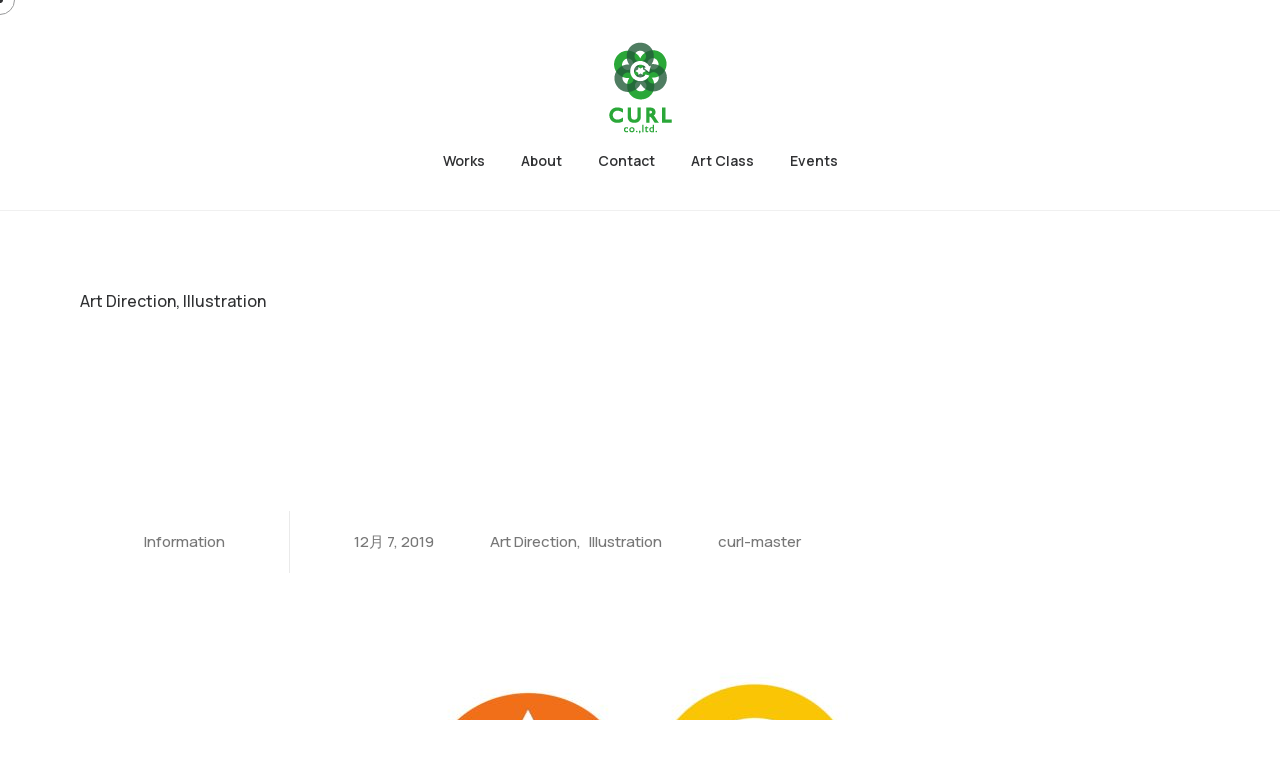

--- FILE ---
content_type: text/html; charset=UTF-8
request_url: https://www.curl.co.jp/2019/12/07/logo-design/
body_size: 16138
content:
<!DOCTYPE html><html dir="ltr" lang="ja" prefix="og: https://ogp.me/ns#"><head><meta charset="UTF-8"><meta name="viewport" content="width=device-width, initial-scale=1.0, viewport-fit=cover" /><title>果汁工房果琳 - Curl Design | カール デザイン</title><meta name="description" content="client: 株式会社青木商店 https://k-karin.jp" /><meta name="robots" content="max-image-preview:large" /><meta name="author" content="curl-master"/><link rel="canonical" href="https://www.curl.co.jp/2019/12/07/logo-design/" /><meta name="generator" content="All in One SEO (AIOSEO) 4.8.7" /><meta property="og:locale" content="ja_JP" /><meta property="og:site_name" content="Curl  Design | カール デザイン - Curl  Designカール デザイン｜長崎・東京のデザイン会社" /><meta property="og:type" content="article" /><meta property="og:title" content="果汁工房果琳 - Curl Design | カール デザイン" /><meta property="og:description" content="client: 株式会社青木商店 https://k-karin.jp" /><meta property="og:url" content="https://www.curl.co.jp/2019/12/07/logo-design/" /><meta property="og:image" content="https://www.curl.co.jp/wp-content/uploads/2022/06/logo.png" /><meta property="og:image:secure_url" content="https://www.curl.co.jp/wp-content/uploads/2022/06/logo.png" /><meta property="og:image:width" content="63" /><meta property="og:image:height" content="92" /><meta property="article:published_time" content="2019-12-07T02:10:09+00:00" /><meta property="article:modified_time" content="2023-03-10T06:46:13+00:00" /><meta name="twitter:card" content="summary_large_image" /><meta name="twitter:title" content="果汁工房果琳 - Curl Design | カール デザイン" /><meta name="twitter:description" content="client: 株式会社青木商店 https://k-karin.jp" /><meta name="twitter:image" content="https://www.curl.co.jp/wp-content/uploads/2022/06/logo.png" /> <script type="application/ld+json" class="aioseo-schema">{"@context":"https:\/\/schema.org","@graph":[{"@type":"BlogPosting","@id":"https:\/\/www.curl.co.jp\/2019\/12\/07\/logo-design\/#blogposting","name":"\u679c\u6c41\u5de5\u623f\u679c\u7433 - Curl Design | \u30ab\u30fc\u30eb \u30c7\u30b6\u30a4\u30f3","headline":"\u679c\u6c41\u5de5\u623f\u679c\u7433","author":{"@id":"https:\/\/www.curl.co.jp\/author\/curl-master\/#author"},"publisher":{"@id":"https:\/\/www.curl.co.jp\/#organization"},"image":{"@type":"ImageObject","url":"https:\/\/www.curl.co.jp\/wp-content\/uploads\/2019\/12\/karinlogo_01.jpg","width":2126,"height":1531},"datePublished":"2019-12-07T11:10:09+09:00","dateModified":"2023-03-10T15:46:13+09:00","inLanguage":"ja","mainEntityOfPage":{"@id":"https:\/\/www.curl.co.jp\/2019\/12\/07\/logo-design\/#webpage"},"isPartOf":{"@id":"https:\/\/www.curl.co.jp\/2019\/12\/07\/logo-design\/#webpage"},"articleSection":"Art Direction, Illustration"},{"@type":"BreadcrumbList","@id":"https:\/\/www.curl.co.jp\/2019\/12\/07\/logo-design\/#breadcrumblist","itemListElement":[{"@type":"ListItem","@id":"https:\/\/www.curl.co.jp#listItem","position":1,"name":"\u30db\u30fc\u30e0","item":"https:\/\/www.curl.co.jp","nextItem":{"@type":"ListItem","@id":"https:\/\/www.curl.co.jp\/category\/art-direction\/#listItem","name":"Art Direction"}},{"@type":"ListItem","@id":"https:\/\/www.curl.co.jp\/category\/art-direction\/#listItem","position":2,"name":"Art Direction","item":"https:\/\/www.curl.co.jp\/category\/art-direction\/","nextItem":{"@type":"ListItem","@id":"https:\/\/www.curl.co.jp\/2019\/12\/07\/logo-design\/#listItem","name":"\u679c\u6c41\u5de5\u623f\u679c\u7433"},"previousItem":{"@type":"ListItem","@id":"https:\/\/www.curl.co.jp#listItem","name":"\u30db\u30fc\u30e0"}},{"@type":"ListItem","@id":"https:\/\/www.curl.co.jp\/2019\/12\/07\/logo-design\/#listItem","position":3,"name":"\u679c\u6c41\u5de5\u623f\u679c\u7433","previousItem":{"@type":"ListItem","@id":"https:\/\/www.curl.co.jp\/category\/art-direction\/#listItem","name":"Art Direction"}}]},{"@type":"Organization","@id":"https:\/\/www.curl.co.jp\/#organization","name":"Curl Design | \u30ab\u30fc\u30eb \u30c7\u30b6\u30a4\u30f3","description":"Curl  Design\u30ab\u30fc\u30eb \u30c7\u30b6\u30a4\u30f3\uff5c\u9577\u5d0e\u30fb\u6771\u4eac\u306e\u30c7\u30b6\u30a4\u30f3\u4f1a\u793e","url":"https:\/\/www.curl.co.jp\/","logo":{"@type":"ImageObject","url":"https:\/\/www.curl.co.jp\/wp-content\/uploads\/2022\/06\/logo.png","@id":"https:\/\/www.curl.co.jp\/2019\/12\/07\/logo-design\/#organizationLogo","width":63,"height":92},"image":{"@id":"https:\/\/www.curl.co.jp\/2019\/12\/07\/logo-design\/#organizationLogo"}},{"@type":"Person","@id":"https:\/\/www.curl.co.jp\/author\/curl-master\/#author","url":"https:\/\/www.curl.co.jp\/author\/curl-master\/","name":"curl-master","image":{"@type":"ImageObject","@id":"https:\/\/www.curl.co.jp\/2019\/12\/07\/logo-design\/#authorImage","url":"https:\/\/secure.gravatar.com\/avatar\/541eed94c7da699645c694eb170abd7a7ed9ab730037b4897228c8940bbf3766?s=96&d=mm&r=g","width":96,"height":96,"caption":"curl-master"}},{"@type":"WebPage","@id":"https:\/\/www.curl.co.jp\/2019\/12\/07\/logo-design\/#webpage","url":"https:\/\/www.curl.co.jp\/2019\/12\/07\/logo-design\/","name":"\u679c\u6c41\u5de5\u623f\u679c\u7433 - Curl Design | \u30ab\u30fc\u30eb \u30c7\u30b6\u30a4\u30f3","description":"client: \u682a\u5f0f\u4f1a\u793e\u9752\u6728\u5546\u5e97 https:\/\/k-karin.jp","inLanguage":"ja","isPartOf":{"@id":"https:\/\/www.curl.co.jp\/#website"},"breadcrumb":{"@id":"https:\/\/www.curl.co.jp\/2019\/12\/07\/logo-design\/#breadcrumblist"},"author":{"@id":"https:\/\/www.curl.co.jp\/author\/curl-master\/#author"},"creator":{"@id":"https:\/\/www.curl.co.jp\/author\/curl-master\/#author"},"image":{"@type":"ImageObject","url":"https:\/\/www.curl.co.jp\/wp-content\/uploads\/2019\/12\/karinlogo_01.jpg","@id":"https:\/\/www.curl.co.jp\/2019\/12\/07\/logo-design\/#mainImage","width":2126,"height":1531},"primaryImageOfPage":{"@id":"https:\/\/www.curl.co.jp\/2019\/12\/07\/logo-design\/#mainImage"},"datePublished":"2019-12-07T11:10:09+09:00","dateModified":"2023-03-10T15:46:13+09:00"},{"@type":"WebSite","@id":"https:\/\/www.curl.co.jp\/#website","url":"https:\/\/www.curl.co.jp\/","name":"Curl  Design | \u30ab\u30fc\u30eb \u30c7\u30b6\u30a4\u30f3","description":"Curl  Design\u30ab\u30fc\u30eb \u30c7\u30b6\u30a4\u30f3\uff5c\u9577\u5d0e\u30fb\u6771\u4eac\u306e\u30c7\u30b6\u30a4\u30f3\u4f1a\u793e","inLanguage":"ja","publisher":{"@id":"https:\/\/www.curl.co.jp\/#organization"}}]}</script> <link rel='dns-prefetch' href='//fonts.googleapis.com' /><link rel='dns-prefetch' href='//use.fontawesome.com' /><link rel="alternate" type="application/rss+xml" title="Curl  Design | カール デザイン &raquo; フィード" href="https://www.curl.co.jp/feed/" /><link rel="alternate" type="application/rss+xml" title="Curl  Design | カール デザイン &raquo; コメントフィード" href="https://www.curl.co.jp/comments/feed/" /><link rel="alternate" type="application/rss+xml" title="Curl  Design | カール デザイン &raquo; 果汁工房果琳 のコメントのフィード" href="https://www.curl.co.jp/2019/12/07/logo-design/feed/" /><link rel="alternate" title="oEmbed (JSON)" type="application/json+oembed" href="https://www.curl.co.jp/wp-json/oembed/1.0/embed?url=https%3A%2F%2Fwww.curl.co.jp%2F2019%2F12%2F07%2Flogo-design%2F" /><link rel="alternate" title="oEmbed (XML)" type="text/xml+oembed" href="https://www.curl.co.jp/wp-json/oembed/1.0/embed?url=https%3A%2F%2Fwww.curl.co.jp%2F2019%2F12%2F07%2Flogo-design%2F&#038;format=xml" /><style id='wp-img-auto-sizes-contain-inline-css' type='text/css'>img:is([sizes=auto i],[sizes^="auto," i]){contain-intrinsic-size:3000px 1500px}
/*# sourceURL=wp-img-auto-sizes-contain-inline-css */</style><style id='wp-emoji-styles-inline-css' type='text/css'>img.wp-smiley, img.emoji {
		display: inline !important;
		border: none !important;
		box-shadow: none !important;
		height: 1em !important;
		width: 1em !important;
		margin: 0 0.07em !important;
		vertical-align: -0.1em !important;
		background: none !important;
		padding: 0 !important;
	}
/*# sourceURL=wp-emoji-styles-inline-css */</style><style id='classic-theme-styles-inline-css' type='text/css'>/*! This file is auto-generated */
.wp-block-button__link{color:#fff;background-color:#32373c;border-radius:9999px;box-shadow:none;text-decoration:none;padding:calc(.667em + 2px) calc(1.333em + 2px);font-size:1.125em}.wp-block-file__button{background:#32373c;color:#fff;text-decoration:none}
/*# sourceURL=/wp-includes/css/classic-themes.min.css */</style><style id='font-awesome-svg-styles-default-inline-css' type='text/css'>.svg-inline--fa {
  display: inline-block;
  height: 1em;
  overflow: visible;
  vertical-align: -.125em;
}
/*# sourceURL=font-awesome-svg-styles-default-inline-css */</style><link rel='stylesheet' id='font-awesome-svg-styles-css' href='https://www.curl.co.jp/wp-content/cache/autoptimize/autoptimize_single_541c1fbef048fabc6fe1ec58c3472104.php' type='text/css' media='all' /><style id='font-awesome-svg-styles-inline-css' type='text/css'>.wp-block-font-awesome-icon svg::before,
   .wp-rich-text-font-awesome-icon svg::before {content: unset;}
/*# sourceURL=font-awesome-svg-styles-inline-css */</style><link rel='stylesheet' id='otivar-main-style-css' href='https://www.curl.co.jp/wp-content/cache/autoptimize/autoptimize_single_2b6ace6e6a2a80639321fb7d06438dfc.php?ver=6.9' type='text/css' media='all' /><link rel='stylesheet' id='otivar-fonts-css' href='https://fonts.googleapis.com/css2?family=Manrope%3Awght%40400%3B500%3B600%3B700&#038;ver=1.0.1' type='text/css' media='all' /><link rel='stylesheet' id='font-awesome-official-css' href='https://use.fontawesome.com/releases/v6.4.0/css/all.css' type='text/css' media='all' integrity="sha384-iw3OoTErCYJJB9mCa8LNS2hbsQ7M3C0EpIsO/H5+EGAkPGc6rk+V8i04oW/K5xq0" crossorigin="anonymous" /><link rel='stylesheet' id='elementor-icons-css' href='https://www.curl.co.jp/wp-content/plugins/elementor/assets/lib/eicons/css/elementor-icons.min.css?ver=5.44.0' type='text/css' media='all' /><link rel='stylesheet' id='elementor-frontend-css' href='https://www.curl.co.jp/wp-content/uploads/elementor/css/custom-frontend.min.css?ver=1767908998' type='text/css' media='all' /><link rel='stylesheet' id='elementor-post-11106-css' href='https://www.curl.co.jp/wp-content/cache/autoptimize/autoptimize_single_d052dfe9e07cdc7ab0b99a247ec593af.php?ver=1767908998' type='text/css' media='all' /><link rel='stylesheet' id='neuron-frontend-css' href='https://www.curl.co.jp/wp-content/cache/autoptimize/autoptimize_single_bada1da9594ae1b0435aed5663c81e48.php?ver=1767908998' type='text/css' media='all' /><style id='neuron-frontend-inline-css' type='text/css'>.elementor-app-iframe { display: none !important; } .e-route-app { overflow: scroll !important; } 
/*# sourceURL=neuron-frontend-inline-css */</style><link rel='stylesheet' id='neuron-icons-css' href='https://www.curl.co.jp/wp-content/cache/autoptimize/autoptimize_single_ecc22c2a8617f07a52347cd8942c05e1.php?ver=1.1.0.2' type='text/css' media='all' /><link rel='stylesheet' id='font-awesome-5-all-css' href='https://www.curl.co.jp/wp-content/plugins/elementor/assets/lib/font-awesome/css/all.min.css?ver=3.32.2' type='text/css' media='all' /><link rel='stylesheet' id='font-awesome-4-shim-css' href='https://www.curl.co.jp/wp-content/plugins/elementor/assets/lib/font-awesome/css/v4-shims.min.css?ver=3.32.2' type='text/css' media='all' /><link rel='stylesheet' id='widget-image-css' href='https://www.curl.co.jp/wp-content/plugins/elementor/assets/css/widget-image.min.css?ver=3.32.2' type='text/css' media='all' /><link rel='stylesheet' id='elementor-post-11107-css' href='https://www.curl.co.jp/wp-content/cache/autoptimize/autoptimize_single_e42bb24a0e5fff35d0fae247d16fc4e0.php?ver=1767908998' type='text/css' media='all' /><link rel='stylesheet' id='elementor-post-135-css' href='https://www.curl.co.jp/wp-content/cache/autoptimize/autoptimize_single_08cdf1e902f2c9be1c8f68ac43cb681f.php?ver=1768542533' type='text/css' media='all' /><link rel='stylesheet' id='elementor-post-3753-css' href='https://www.curl.co.jp/wp-content/cache/autoptimize/autoptimize_single_983615a099b4f42ec14b6e71784c8942.php?ver=1768543294' type='text/css' media='all' /><link rel='stylesheet' id='font-awesome-official-v4shim-css' href='https://use.fontawesome.com/releases/v6.4.0/css/v4-shims.css' type='text/css' media='all' integrity="sha384-TjXU13dTMPo+5ZlOUI1IGXvpmajjoetPqbUJqTx+uZ1bGwylKHNEItuVe/mg/H6l" crossorigin="anonymous" /><link rel='stylesheet' id='elementor-gf-manrope-css' href='https://fonts.googleapis.com/css?family=Manrope:100,100italic,200,200italic,300,300italic,400,400italic,500,500italic,600,600italic,700,700italic,800,800italic,900,900italic&#038;display=auto' type='text/css' media='all' /><link rel='stylesheet' id='elementor-gf-inter-css' href='https://fonts.googleapis.com/css?family=Inter:100,100italic,200,200italic,300,300italic,400,400italic,500,500italic,600,600italic,700,700italic,800,800italic,900,900italic&#038;display=auto' type='text/css' media='all' /><link rel='stylesheet' id='elementor-icons-shared-0-css' href='https://www.curl.co.jp/wp-content/plugins/elementor/assets/lib/font-awesome/css/fontawesome.min.css?ver=5.15.3' type='text/css' media='all' /><link rel='stylesheet' id='elementor-icons-fa-brands-css' href='https://www.curl.co.jp/wp-content/plugins/elementor/assets/lib/font-awesome/css/brands.min.css?ver=5.15.3' type='text/css' media='all' /> <script defer type="text/javascript" src="https://www.curl.co.jp/wp-includes/js/jquery/jquery.min.js?ver=3.7.1" id="jquery-core-js"></script> <script defer type="text/javascript" src="https://www.curl.co.jp/wp-includes/js/jquery/jquery-migrate.min.js?ver=3.4.1" id="jquery-migrate-js"></script> <script defer type="text/javascript" src="https://www.curl.co.jp/wp-content/plugins/elementor/assets/lib/font-awesome/js/v4-shims.min.js?ver=3.32.2" id="font-awesome-4-shim-js"></script> <link rel="https://api.w.org/" href="https://www.curl.co.jp/wp-json/" /><link rel="alternate" title="JSON" type="application/json" href="https://www.curl.co.jp/wp-json/wp/v2/posts/11667" /><link rel="EditURI" type="application/rsd+xml" title="RSD" href="https://www.curl.co.jp/xmlrpc.php?rsd" /><meta name="generator" content="WordPress 6.9" /><link rel='shortlink' href='https://www.curl.co.jp/?p=11667' /><meta name="cdp-version" content="1.5.0" /><meta name="generator" content="Elementor 3.32.2; features: additional_custom_breakpoints; settings: css_print_method-external, google_font-enabled, font_display-auto"><style>.e-con.e-parent:nth-of-type(n+4):not(.e-lazyloaded):not(.e-no-lazyload),
				.e-con.e-parent:nth-of-type(n+4):not(.e-lazyloaded):not(.e-no-lazyload) * {
					background-image: none !important;
				}
				@media screen and (max-height: 1024px) {
					.e-con.e-parent:nth-of-type(n+3):not(.e-lazyloaded):not(.e-no-lazyload),
					.e-con.e-parent:nth-of-type(n+3):not(.e-lazyloaded):not(.e-no-lazyload) * {
						background-image: none !important;
					}
				}
				@media screen and (max-height: 640px) {
					.e-con.e-parent:nth-of-type(n+2):not(.e-lazyloaded):not(.e-no-lazyload),
					.e-con.e-parent:nth-of-type(n+2):not(.e-lazyloaded):not(.e-no-lazyload) * {
						background-image: none !important;
					}
				}</style></head><body class="wp-singular post-template-default single single-post postid-11667 single-format-standard wp-custom-logo wp-theme-otivar elementor-default elementor-template-full-width elementor-kit-11106 elementor-page elementor-page-11667"><header data-elementor-type="header" data-elementor-id="11107" class="elementor elementor-11107 elementor-location-header"><div class="elementor-section-wrap"><section class="elementor-section elementor-top-section elementor-element elementor-element-1293b03 elementor-section-content-middle elementor-section-full_width elementor-section-height-default elementor-section-height-default" data-id="1293b03" data-element_type="section" data-settings="{&quot;sticky&quot;:&quot;top&quot;,&quot;sticky_effects_offset&quot;:50,&quot;sticky_on&quot;:[&quot;desktop&quot;,&quot;tablet&quot;,&quot;mobile&quot;],&quot;sticky_offset&quot;:0}"><div class="elementor-container elementor-column-gap-default"><div class="elementor-column elementor-col-100 elementor-top-column elementor-element elementor-element-0e6d5a0" data-id="0e6d5a0" data-element_type="column"><div class="elementor-widget-wrap elementor-element-populated"><div class="elementor-element elementor-element-03c4269 elementor-widget__width-auto elementor-hidden-desktop elementor-fixed elementor-widget elementor-widget-heading" data-id="03c4269" data-element_type="widget" data-settings="{&quot;_position&quot;:&quot;fixed&quot;}" data-widget_type="heading.default"><div class="elementor-widget-container"><p class="elementor-heading-title elementor-size-default"><a href="#elementor-action%3Aaction%3Dpopup%3Aopen%26settings%3DeyJpZCI6Ijg4IiwidG9nZ2xlIjpmYWxzZX0%3D">Menu</a></p></div></div><div class="elementor-element elementor-element-8f683cc elementor-widget elementor-widget-image" data-id="8f683cc" data-element_type="widget" data-widget_type="image.default"><div class="elementor-widget-container"> <a href="http://curl.co.jp"> <img width="63" height="92" src="https://www.curl.co.jp/wp-content/uploads/2022/06/logo.png" class="attachment-large size-large wp-image-11572" alt="" /> </a></div></div><div class="elementor-element elementor-element-adfeb05 m-neuron-nav-menu--breakpoint-none m-neuron-nav-menu--indicator-none elementor-widget__width-auto elementor-hidden-tablet elementor-hidden-phone m-neuron-nav-menu__pointer-none m-neuron-nav-menu__align-right m-neuron-nav-menu__toggle-align-right m-neuron-nav-menu--horizontal elementor-widget elementor-widget-neuron-nav-menu" data-id="adfeb05" data-element_type="widget" data-settings="{&quot;neuron_animations&quot;:&quot;h-neuron-animation--slideUp&quot;,&quot;neuron_animations_duration&quot;:&quot;animated-fast&quot;,&quot;animation_delay&quot;:40,&quot;animation_delay_reset&quot;:240}" data-widget_type="neuron-nav-menu.default"><div class="elementor-widget-container"><nav class="m-neuron-nav-menu" id="m-neuron-nav-menu--id-3-adfeb05"><ul id="menu-1-adfeb05" class="m-neuron-nav-menu__list"><li id="menu-item-11531" class="menu-item menu-item-type-custom menu-item-object-custom menu-item-has-children menu-item-11531"><a href="#">Works</a><ul class="sub-menu"><li id="menu-item-11532" class="menu-item menu-item-type-taxonomy menu-item-object-category current-post-ancestor current-menu-parent current-post-parent menu-item-11532"><a href="https://www.curl.co.jp/category/illustration/">Illustration</a></li><li id="menu-item-11535" class="menu-item menu-item-type-taxonomy menu-item-object-category current-post-ancestor current-menu-parent current-post-parent menu-item-11535"><a href="https://www.curl.co.jp/category/art-direction/">Art Direction</a></li><li id="menu-item-11533" class="menu-item menu-item-type-taxonomy menu-item-object-category menu-item-11533"><a href="https://www.curl.co.jp/category/web/">Web</a></li><li id="menu-item-11534" class="menu-item menu-item-type-taxonomy menu-item-object-category menu-item-11534"><a href="https://www.curl.co.jp/category/mural/">Mural</a></li><li id="menu-item-11580" class="menu-item menu-item-type-taxonomy menu-item-object-category menu-item-11580"><a href="https://www.curl.co.jp/category/movie/">Movie</a></li><li id="menu-item-12944" class="menu-item menu-item-type-taxonomy menu-item-object-category menu-item-12944"><a href="https://www.curl.co.jp/category/corporate-identity/">Ci</a></li><li id="menu-item-13805" class="menu-item menu-item-type-taxonomy menu-item-object-category menu-item-13805"><a href="https://www.curl.co.jp/category/apparel/">Apparel</a></li><li id="menu-item-13928" class="menu-item menu-item-type-taxonomy menu-item-object-category menu-item-13928"><a href="https://www.curl.co.jp/category/package/">package</a></li></ul></li><li id="menu-item-11537" class="menu-item menu-item-type-custom menu-item-object-custom menu-item-has-children menu-item-11537"><a href="#">About</a><ul class="sub-menu"><li id="menu-item-11540" class="menu-item menu-item-type-post_type menu-item-object-page menu-item-11540"><a href="https://www.curl.co.jp/about-creative/">About Creative</a></li><li id="menu-item-11539" class="menu-item menu-item-type-post_type menu-item-object-page menu-item-11539"><a href="https://www.curl.co.jp/designer-portfolio/">Designer Portfolio</a></li><li id="menu-item-11541" class="menu-item menu-item-type-post_type menu-item-object-page menu-item-11541"><a href="https://www.curl.co.jp/about-minimal/">About Minimal</a></li></ul></li><li id="menu-item-11543" class="menu-item menu-item-type-custom menu-item-object-custom menu-item-has-children menu-item-11543"><a href="#">Contact</a><ul class="sub-menu"><li id="menu-item-11544" class="menu-item menu-item-type-post_type menu-item-object-page menu-item-11544"><a href="https://www.curl.co.jp/contact-creative/">Contact All Services</a></li></ul></li><li id="menu-item-11542" class="menu-item menu-item-type-post_type menu-item-object-page menu-item-11542"><a href="https://www.curl.co.jp/artclass/">Art Class</a></li><li id="menu-item-12654" class="menu-item menu-item-type-post_type menu-item-object-page menu-item-12654"><a href="https://www.curl.co.jp/events/">Events</a></li></ul></nav><nav class="m-neuron-nav-menu--mobile" id="m-neuron-nav-menu--mobile--id-adfeb05"><div class="m-neuron-nav-menu__hamburger-holder"> <a href="#" class="m-neuron-nav-menu__hamburger"> <svg style="enable-background:new 0 0 139 139;" version="1.1" viewBox="0 0 139 139" xml:space="preserve" xmlns="http://www.w3.org/2000/svg" xmlns:xlink="http://www.w3.org/1999/xlink"><line class="st0" x1="26.5" x2="112.5" y1="46.3" y2="46.3"/><line class="st0" x1="26.5" x2="112.5" y1="92.7" y2="92.7"/><line class="st0" x1="26.5" x2="112.5" y1="69.5" y2="69.5"/></svg> </a></div><ul id="menu-2-adfeb05" class="m-neuron-nav-menu__list"><li class="menu-item menu-item-type-custom menu-item-object-custom menu-item-has-children menu-item-11531"><a href="#">Works</a><ul class="sub-menu"><li class="menu-item menu-item-type-taxonomy menu-item-object-category current-post-ancestor current-menu-parent current-post-parent menu-item-11532"><a href="https://www.curl.co.jp/category/illustration/">Illustration</a></li><li class="menu-item menu-item-type-taxonomy menu-item-object-category current-post-ancestor current-menu-parent current-post-parent menu-item-11535"><a href="https://www.curl.co.jp/category/art-direction/">Art Direction</a></li><li class="menu-item menu-item-type-taxonomy menu-item-object-category menu-item-11533"><a href="https://www.curl.co.jp/category/web/">Web</a></li><li class="menu-item menu-item-type-taxonomy menu-item-object-category menu-item-11534"><a href="https://www.curl.co.jp/category/mural/">Mural</a></li><li class="menu-item menu-item-type-taxonomy menu-item-object-category menu-item-11580"><a href="https://www.curl.co.jp/category/movie/">Movie</a></li><li class="menu-item menu-item-type-taxonomy menu-item-object-category menu-item-12944"><a href="https://www.curl.co.jp/category/corporate-identity/">Ci</a></li><li class="menu-item menu-item-type-taxonomy menu-item-object-category menu-item-13805"><a href="https://www.curl.co.jp/category/apparel/">Apparel</a></li><li class="menu-item menu-item-type-taxonomy menu-item-object-category menu-item-13928"><a href="https://www.curl.co.jp/category/package/">package</a></li></ul></li><li class="menu-item menu-item-type-custom menu-item-object-custom menu-item-has-children menu-item-11537"><a href="#">About</a><ul class="sub-menu"><li class="menu-item menu-item-type-post_type menu-item-object-page menu-item-11540"><a href="https://www.curl.co.jp/about-creative/">About Creative</a></li><li class="menu-item menu-item-type-post_type menu-item-object-page menu-item-11539"><a href="https://www.curl.co.jp/designer-portfolio/">Designer Portfolio</a></li><li class="menu-item menu-item-type-post_type menu-item-object-page menu-item-11541"><a href="https://www.curl.co.jp/about-minimal/">About Minimal</a></li></ul></li><li class="menu-item menu-item-type-custom menu-item-object-custom menu-item-has-children menu-item-11543"><a href="#">Contact</a><ul class="sub-menu"><li class="menu-item menu-item-type-post_type menu-item-object-page menu-item-11544"><a href="https://www.curl.co.jp/contact-creative/">Contact All Services</a></li></ul></li><li class="menu-item menu-item-type-post_type menu-item-object-page menu-item-11542"><a href="https://www.curl.co.jp/artclass/">Art Class</a></li><li class="menu-item menu-item-type-post_type menu-item-object-page menu-item-12654"><a href="https://www.curl.co.jp/events/">Events</a></li></ul></nav></div></div></div></div></div></section></div></header><div data-elementor-type="single-post" data-elementor-id="3753" class="elementor elementor-3753 elementor-location-single post-11667 post type-post status-publish format-standard has-post-thumbnail hentry category-art-direction category-illustration"><div class="elementor-section-wrap"><section class="elementor-section elementor-top-section elementor-element elementor-element-136dbec elementor-section-boxed elementor-section-height-default elementor-section-height-default" data-id="136dbec" data-element_type="section"><div class="elementor-container elementor-column-gap-default"><div class="elementor-column elementor-col-100 elementor-top-column elementor-element elementor-element-0e2b3cc" data-id="0e2b3cc" data-element_type="column"><div class="elementor-widget-wrap elementor-element-populated"><div class="elementor-element elementor-element-12405a1 animated-fast elementor-invisible elementor-widget elementor-widget-heading" data-id="12405a1" data-element_type="widget" data-settings="{&quot;_animation&quot;:&quot;h-neuron-animation--fadeIn&quot;,&quot;_animation_delay&quot;:160}" data-widget_type="heading.default"><div class="elementor-widget-container"><p class="elementor-heading-title elementor-size-default"><span>Art Direction</span>, <span>Illustration</span></p></div></div><div class="elementor-element elementor-element-ca3b65a a-animated-heading__direction-column a-animated-heading__direction-tablet-column elementor-widget elementor-widget-neuron-animated-heading" data-id="ca3b65a" data-element_type="widget" data-settings="{&quot;animated_animation&quot;:&quot;h-neuron-animation--curtainUp&quot;,&quot;neuron_animations_duration&quot;:&quot;animated-fast&quot;,&quot;animated_text&quot;:&quot;\u679c\u6c41\u5de5\u623f\u679c\u7433&quot;,&quot;style&quot;:&quot;animated&quot;,&quot;animated_type&quot;:&quot;line&quot;,&quot;animation_delay&quot;:200}" data-widget_type="neuron-animated-heading.default"><div class="elementor-widget-container"><h1 class="a-animated-heading a-animated-heading--animated a-animated-heading--animated__line" data-id="ca3b65a"> <span class="a-animated-heading__text--dynamic-wrapper a-animated-heading__text"></span></h1></div></div></div></div></div></section><section class="elementor-section elementor-top-section elementor-element elementor-element-ca37bb2 animated-fast elementor-section-boxed elementor-section-height-default elementor-section-height-default elementor-invisible" data-id="ca37bb2" data-element_type="section" data-settings="{&quot;animation&quot;:&quot;h-neuron-animation--fadeIn&quot;}"><div class="elementor-container elementor-column-gap-default"><div class="elementor-column elementor-col-100 elementor-top-column elementor-element elementor-element-d2e589d" data-id="d2e589d" data-element_type="column"><div class="elementor-widget-wrap elementor-element-populated"><div class="elementor-element elementor-element-388244f elementor-widget-divider--view-line_icon elementor-widget-divider--element-align-right elementor-view-default elementor-widget elementor-widget-global elementor-global-141 elementor-widget-divider" data-id="388244f" data-element_type="widget" data-widget_type="divider.default"><div class="elementor-widget-container"><div class="elementor-divider"> <span class="elementor-divider-separator"><div class="elementor-icon elementor-divider__element"></div> </span></div></div></div><div class="elementor-element elementor-element-d2d39e0 elementor-widget__width-auto elementor-widget-mobile__width-inherit elementor-hidden-phone elementor-hidden-tablet elementor-widget elementor-widget-heading" data-id="d2d39e0" data-element_type="widget" data-widget_type="heading.default"><div class="elementor-widget-container"><p class="elementor-heading-title elementor-size-default">Information</p></div></div><div class="elementor-element elementor-element-3eab6fd elementor-widget__width-auto elementor-widget elementor-widget-neuron-post-info" data-id="3eab6fd" data-element_type="widget" data-widget_type="neuron-post-info.default"><div class="elementor-widget-container"><ul class="m-neuron-inline-items m-neuron-icon-list-items m-neuron-post-info"><li class="m-neuron-icon-list-item m-neuron-repeater-item-7d8349f m-neuron-inline-item" itemprop="datePublished"> <span class="m-neuron-icon-list-text m-neuron-post-info__item m-neuron-post-info__item--type-date"> 12月 7, 2019 </span></li><li class="m-neuron-icon-list-item m-neuron-repeater-item-cbf2030 m-neuron-inline-item" itemprop="about"> <span class="m-neuron-icon-list-text m-neuron-post-info__item m-neuron-post-info__item--type-terms"> <span class="m-neuron-post-info__terms-list"> <a href="https://www.curl.co.jp/category/art-direction/" class="m-neuron-post-info__terms-list-item">Art Direction</a>,&nbsp <a href="https://www.curl.co.jp/category/illustration/" class="m-neuron-post-info__terms-list-item">Illustration</a> </span> </span></li><li class="m-neuron-icon-list-item m-neuron-repeater-item-30f2d33 m-neuron-inline-item" itemprop="author"> <a href="https://www.curl.co.jp/author/curl-master/"> <span class="m-neuron-icon-list-text m-neuron-post-info__item m-neuron-post-info__item--type-author"> curl-master </span> </a></li></ul></div></div></div></div></div></section><section class="elementor-section elementor-top-section elementor-element elementor-element-3cf3adf elementor-section-full_width elementor-section-height-default elementor-section-height-default" data-id="3cf3adf" data-element_type="section"><div class="elementor-container elementor-column-gap-no"><div class="elementor-column elementor-col-100 elementor-top-column elementor-element elementor-element-fd81bbd" data-id="fd81bbd" data-element_type="column"><div class="elementor-widget-wrap elementor-element-populated"><div class="elementor-element elementor-element-ec1c805 elementor-invisible elementor-widget elementor-widget-neuron-post-content" data-id="ec1c805" data-element_type="widget" data-settings="{&quot;_animation&quot;:&quot;h-neuron-animation--fadeIn&quot;}" data-widget_type="neuron-post-content.default"><div class="elementor-widget-container"><div data-elementor-type="wp-post" data-elementor-id="11667" class="elementor elementor-11667"><section class="elementor-section elementor-top-section elementor-element elementor-element-643732b elementor-section-boxed elementor-section-height-default elementor-section-height-default" data-id="643732b" data-element_type="section"><div class="elementor-container elementor-column-gap-default"><div class="elementor-column elementor-col-100 elementor-top-column elementor-element elementor-element-f659405" data-id="f659405" data-element_type="column"><div class="elementor-widget-wrap elementor-element-populated"><div class="elementor-element elementor-element-b193dab elementor-widget elementor-widget-image" data-id="b193dab" data-element_type="widget" data-widget_type="image.default"><div class="elementor-widget-container"> <img fetchpriority="high" fetchpriority="high" decoding="async" width="1024" height="737" src="https://www.curl.co.jp/wp-content/uploads/2019/12/karinlogo_01-1024x737.jpg" class="attachment-large size-large wp-image-12634" alt="" srcset="https://www.curl.co.jp/wp-content/uploads/2019/12/karinlogo_01-1024x737.jpg 1024w, https://www.curl.co.jp/wp-content/uploads/2019/12/karinlogo_01-300x216.jpg 300w, https://www.curl.co.jp/wp-content/uploads/2019/12/karinlogo_01-768x553.jpg 768w, https://www.curl.co.jp/wp-content/uploads/2019/12/karinlogo_01-1536x1106.jpg 1536w, https://www.curl.co.jp/wp-content/uploads/2019/12/karinlogo_01-2048x1475.jpg 2048w" sizes="(max-width: 1024px) 100vw, 1024px" /></div></div></div></div></div></section><section class="elementor-section elementor-top-section elementor-element elementor-element-be2ac62 elementor-section-boxed elementor-section-height-default elementor-section-height-default" data-id="be2ac62" data-element_type="section"><div class="elementor-container elementor-column-gap-default"><div class="elementor-column elementor-col-100 elementor-top-column elementor-element elementor-element-101da7d" data-id="101da7d" data-element_type="column"><div class="elementor-widget-wrap elementor-element-populated"><div class="elementor-element elementor-element-d13b356 elementor-widget elementor-widget-text-editor" data-id="d13b356" data-element_type="widget" data-widget_type="text-editor.default"><div class="elementor-widget-container"><ul style="font-size: 16px; margin-right: 0px; margin-left: 0px; padding: 0px; caret-color: #848484; color: #848484; font-family: 游ゴシック体, 'Yu Gothic', YuGothic, ヒラギノ角ゴシック, 'Hiragino Sans', 'ヒラギノ角ゴ ProN W3', 'Hiragino Kaku Gothic ProN', メイリオ, Meiryo, 'ＭＳ Ｐゴシック', 'MS PGothic', sans-serif;"><li style="margin-right: 0px; margin-left: 0px; padding: 0px; list-style-type: none;">client: 株式会社青木商店</li><li style="margin-right: 0px; margin-left: 0px; padding: 0px; list-style-type: none;">https://k-karin.jp</li></ul></div></div></div></div></div></section><section class="elementor-section elementor-top-section elementor-element elementor-element-02acca2 elementor-section-boxed elementor-section-height-default elementor-section-height-default" data-id="02acca2" data-element_type="section"><div class="elementor-container elementor-column-gap-default"><div class="elementor-column elementor-col-100 elementor-top-column elementor-element elementor-element-c7e21b2" data-id="c7e21b2" data-element_type="column"><div class="elementor-widget-wrap elementor-element-populated"><div class="elementor-element elementor-element-7bab3f5 elementor-widget elementor-widget-image" data-id="7bab3f5" data-element_type="widget" data-widget_type="image.default"><div class="elementor-widget-container"> <img decoding="async" width="1024" height="737" src="https://www.curl.co.jp/wp-content/uploads/2019/12/karinlogo_02-1024x737.jpg" class="attachment-large size-large wp-image-12635" alt="" srcset="https://www.curl.co.jp/wp-content/uploads/2019/12/karinlogo_02-1024x737.jpg 1024w, https://www.curl.co.jp/wp-content/uploads/2019/12/karinlogo_02-300x216.jpg 300w, https://www.curl.co.jp/wp-content/uploads/2019/12/karinlogo_02-768x553.jpg 768w, https://www.curl.co.jp/wp-content/uploads/2019/12/karinlogo_02-1536x1106.jpg 1536w, https://www.curl.co.jp/wp-content/uploads/2019/12/karinlogo_02-2048x1475.jpg 2048w" sizes="(max-width: 1024px) 100vw, 1024px" /></div></div></div></div></div></section></div></div></div></div></div></div></section><section class="elementor-section elementor-top-section elementor-element elementor-element-710209d elementor-section-boxed elementor-section-height-default elementor-section-height-default" data-id="710209d" data-element_type="section"><div class="elementor-container elementor-column-gap-default"><div class="elementor-column elementor-col-33 elementor-top-column elementor-element elementor-element-eac9ca6" data-id="eac9ca6" data-element_type="column"><div class="elementor-widget-wrap"></div></div><div class="elementor-column elementor-col-33 elementor-top-column elementor-element elementor-element-44b393b" data-id="44b393b" data-element_type="column"><div class="elementor-widget-wrap elementor-element-populated"><div class="elementor-element elementor-element-436667d a-neuron-share-buttons-skin--minimal a-neuron-share-buttons-wrapper--align-center a-neuron-share-buttons-shape--square l-neuron-grid-wrapper--columns__0 elementor-widget elementor-widget-neuron-share-buttons" data-id="436667d" data-element_type="widget" data-widget_type="neuron-share-buttons.default"><div class="elementor-widget-container"><div class="l-neuron-grid a-neuron-share-buttons"><div class="l-neuron-grid__item a-neuron-share-buttons__item"><div class="a-neuron-share-button a-neuron-share-button--facebook"><div class="a-neuron-share-button__icon"><i class="fab fa-facebook-f"></i></div></div></div><div class="l-neuron-grid__item a-neuron-share-buttons__item"><div class="a-neuron-share-button a-neuron-share-button--twitter"><div class="a-neuron-share-button__icon"><i class="fab fa-twitter"></i></div></div></div><div class="l-neuron-grid__item a-neuron-share-buttons__item"><div class="a-neuron-share-button a-neuron-share-button--reddit"><div class="a-neuron-share-button__icon"><i class="fab fa-reddit"></i></div></div></div><div class="l-neuron-grid__item a-neuron-share-buttons__item"><div class="a-neuron-share-button a-neuron-share-button--telegram"><div class="a-neuron-share-button__icon"><i class="fab fa-telegram"></i></div></div></div><div class="l-neuron-grid__item a-neuron-share-buttons__item"><div class="a-neuron-share-button a-neuron-share-button--linkedin"><div class="a-neuron-share-button__icon"><i class="fab fa-linkedin"></i></div></div></div></div></div></div></div></div><div class="elementor-column elementor-col-33 elementor-top-column elementor-element elementor-element-1628282" data-id="1628282" data-element_type="column"><div class="elementor-widget-wrap"></div></div></div></section><section class="elementor-section elementor-top-section elementor-element elementor-element-90accdb elementor-section-boxed elementor-section-height-default elementor-section-height-default" data-id="90accdb" data-element_type="section"><div class="elementor-container elementor-column-gap-default"><div class="elementor-column elementor-col-33 elementor-top-column elementor-element elementor-element-cb27cc0" data-id="cb27cc0" data-element_type="column"><div class="elementor-widget-wrap"></div></div><div class="elementor-column elementor-col-33 elementor-top-column elementor-element elementor-element-b87521c" data-id="b87521c" data-element_type="column"><div class="elementor-widget-wrap elementor-element-populated"><section class="elementor-section elementor-inner-section elementor-element elementor-element-937409c elementor-section-boxed elementor-section-height-default elementor-section-height-default" data-id="937409c" data-element_type="section"><div class="elementor-container elementor-column-gap-no"><div class="elementor-column elementor-col-100 elementor-inner-column elementor-element elementor-element-1972046" data-id="1972046" data-element_type="column"><div class="elementor-widget-wrap elementor-element-populated"><div class="elementor-element elementor-element-81d6441 elementor-widget__width-auto elementor-absolute elementor-widget elementor-widget-image" data-id="81d6441" data-element_type="widget" data-settings="{&quot;_position&quot;:&quot;absolute&quot;}" data-widget_type="image.default"><div class="elementor-widget-container"> <img src="https://secure.gravatar.com/avatar/541eed94c7da699645c694eb170abd7a7ed9ab730037b4897228c8940bbf3766?s=96&#038;d=mm&#038;r=g" title="" alt="" loading="lazy" /></div></div><div class="elementor-element elementor-element-474831b elementor-widget elementor-widget-heading" data-id="474831b" data-element_type="widget" data-widget_type="heading.default"><div class="elementor-widget-container"><h4 class="elementor-heading-title elementor-size-default">curl-master</h4></div></div><div class="elementor-element elementor-element-ddfa82b elementor-widget elementor-widget-heading" data-id="ddfa82b" data-element_type="widget" data-widget_type="heading.default"><div class="elementor-widget-container"><h6 class="elementor-heading-title elementor-size-default"><a href="https://www.curl.co.jp/author/curl-master/">All Author Posts</a></h6></div></div></div></div></div></section></div></div><div class="elementor-column elementor-col-33 elementor-top-column elementor-element elementor-element-5b66f0a" data-id="5b66f0a" data-element_type="column"><div class="elementor-widget-wrap"></div></div></div></section><section class="elementor-section elementor-top-section elementor-element elementor-element-992802d elementor-section-boxed elementor-section-height-default elementor-section-height-default" data-id="992802d" data-element_type="section"><div class="elementor-container elementor-column-gap-default"><div class="elementor-column elementor-col-100 elementor-top-column elementor-element elementor-element-b59722f" data-id="b59722f" data-element_type="column"><div class="elementor-widget-wrap elementor-element-populated"><div class="elementor-element elementor-element-2934380 elementor-widget-divider--view-line_icon elementor-widget-divider--element-align-right elementor-view-default elementor-widget elementor-widget-global elementor-global-141 elementor-widget-divider" data-id="2934380" data-element_type="widget" data-widget_type="divider.default"><div class="elementor-widget-container"><div class="elementor-divider"> <span class="elementor-divider-separator"><div class="elementor-icon elementor-divider__element"></div> </span></div></div></div></div></div></div></section><section class="elementor-section elementor-top-section elementor-element elementor-element-7f725c0 elementor-section-boxed elementor-section-height-default elementor-section-height-default" data-id="7f725c0" data-element_type="section"><div class="elementor-container elementor-column-gap-default"><div class="elementor-column elementor-col-100 elementor-top-column elementor-element elementor-element-7400db7" data-id="7400db7" data-element_type="column"><div class="elementor-widget-wrap elementor-element-populated"><div class="elementor-element elementor-element-52d6d17 elementor-widget elementor-widget-heading" data-id="52d6d17" data-element_type="widget" data-widget_type="heading.default"><div class="elementor-widget-container"><h3 class="elementor-heading-title elementor-size-default">Related Posts</h3></div></div><div class="elementor-element elementor-element-cc3efd3 m-neuron-posts--thumbnail-top neuron-swiper--overflow-hidden neuron-swiper--tablet-overflow-hidden neuron-swiper--mobile-overflow-hidden elementor-invisible elementor-widget elementor-widget-neuron-posts" data-id="cc3efd3" data-element_type="widget" data-settings="{&quot;carousel&quot;:&quot;yes&quot;,&quot;navigation&quot;:&quot;none&quot;,&quot;animation_delay&quot;:80,&quot;animation_delay_reset&quot;:240,&quot;image_animation_hover&quot;:&quot;zoom-in&quot;,&quot;space_between_tablet&quot;:{&quot;unit&quot;:&quot;px&quot;,&quot;size&quot;:24,&quot;sizes&quot;:[]},&quot;space_between_mobile&quot;:{&quot;unit&quot;:&quot;px&quot;,&quot;size&quot;:20,&quot;sizes&quot;:[]},&quot;slides_per_view&quot;:&quot;3&quot;,&quot;slides_per_view_tablet&quot;:&quot;2&quot;,&quot;slides_per_view_mobile&quot;:&quot;1&quot;,&quot;slides_to_scroll&quot;:&quot;1&quot;,&quot;slides_to_scroll_tablet&quot;:&quot;1&quot;,&quot;slides_to_scroll_mobile&quot;:&quot;1&quot;,&quot;infinite&quot;:&quot;no&quot;,&quot;pause_on_hover&quot;:&quot;yes&quot;,&quot;centered_slides&quot;:&quot;no&quot;,&quot;keyboard_navigation&quot;:&quot;yes&quot;,&quot;autoplay&quot;:&quot;no&quot;,&quot;transition_speed&quot;:500,&quot;space_between&quot;:{&quot;unit&quot;:&quot;px&quot;,&quot;size&quot;:30,&quot;sizes&quot;:[]},&quot;animation&quot;:&quot;yes&quot;,&quot;neuron_animations&quot;:&quot;h-neuron-animation--slideUp&quot;,&quot;neuron_animations_duration&quot;:&quot;animated&quot;}" data-widget_type="neuron-posts.default"><div class="elementor-widget-container"><div class="neuron-swiper"><div class="neuron-slides-wrapper neuron-main-swiper swiper-container" data-animation-id="294281af5c634be14fbe192d8ab3f6b4"><div class="swiper-wrapper neuron-slides" data-masonry-id="294281af5c634be14fbe192d8ab3f6b4"><article class="swiper-slide h-neuron-animation--wow m-neuron-post post-14466 post type-post status-publish format-standard has-post-thumbnail hentry category-illustration" data-id="14466"><div class="m-neuron-post__inner m-neuron-post__inner--classic"> <a class="m-neuron-post__thumbnail--link"  href="https://www.curl.co.jp/2026/01/16/elementor-14466/"><div class="m-neuron-post__thumbnail"><img loading="lazy" width="2123" height="1001" src="https://www.curl.co.jp/wp-content/uploads/2026/01/NYC_curl2026_yoko.jpg" class="attachment-full size-full wp-post-image" alt="" decoding="async" srcset="https://www.curl.co.jp/wp-content/uploads/2026/01/NYC_curl2026_yoko.jpg 2123w, https://www.curl.co.jp/wp-content/uploads/2026/01/NYC_curl2026_yoko-300x141.jpg 300w, https://www.curl.co.jp/wp-content/uploads/2026/01/NYC_curl2026_yoko-1024x483.jpg 1024w, https://www.curl.co.jp/wp-content/uploads/2026/01/NYC_curl2026_yoko-768x362.jpg 768w, https://www.curl.co.jp/wp-content/uploads/2026/01/NYC_curl2026_yoko-1536x724.jpg 1536w, https://www.curl.co.jp/wp-content/uploads/2026/01/NYC_curl2026_yoko-2048x966.jpg 2048w" sizes="(max-width: 2123px) 100vw, 2123px" /></div></a><span class="m-neuron-post__meta-data"> <span class="date"> 2026-01-16</span> <span class="terms"> <a href="https://www.curl.co.jp/category/illustration/">Illustration</a></span> </span><h3 class="m-neuron-post__title"><a href="https://www.curl.co.jp/2026/01/16/elementor-14466/">2026 HAPPYNEWYEAR</a></h3><div class="m-neuron-post__read-more"><a href="https://www.curl.co.jp/2026/01/16/elementor-14466/"><span>Read More</span><span class="m-neuron-post__read-more--icon"></span></a></div></div></article><article class="swiper-slide h-neuron-animation--wow m-neuron-post post-14445 post type-post status-publish format-standard has-post-thumbnail hentry category-illustration category-package" data-id="14445"><div class="m-neuron-post__inner m-neuron-post__inner--classic"> <a class="m-neuron-post__thumbnail--link"  href="https://www.curl.co.jp/2025/12/17/nanga-water-bottle-design/"><div class="m-neuron-post__thumbnail"><img loading="lazy" width="1920" height="2560" src="https://www.curl.co.jp/wp-content/uploads/2025/12/IMG_2973-scaled.jpg" class="attachment-full size-full wp-post-image" alt="" decoding="async" srcset="https://www.curl.co.jp/wp-content/uploads/2025/12/IMG_2973-scaled.jpg 1920w, https://www.curl.co.jp/wp-content/uploads/2025/12/IMG_2973-225x300.jpg 225w, https://www.curl.co.jp/wp-content/uploads/2025/12/IMG_2973-768x1024.jpg 768w, https://www.curl.co.jp/wp-content/uploads/2025/12/IMG_2973-1152x1536.jpg 1152w, https://www.curl.co.jp/wp-content/uploads/2025/12/IMG_2973-1536x2048.jpg 1536w" sizes="(max-width: 1920px) 100vw, 1920px" /></div></a><span class="m-neuron-post__meta-data"> <span class="date"> 2025-12-17</span> <span class="terms"> <a href="https://www.curl.co.jp/category/illustration/">Illustration</a></span> </span><h3 class="m-neuron-post__title"><a href="https://www.curl.co.jp/2025/12/17/nanga-water-bottle-design/">Nanga Water bottle design</a></h3><div class="m-neuron-post__read-more"><a href="https://www.curl.co.jp/2025/12/17/nanga-water-bottle-design/"><span>Read More</span><span class="m-neuron-post__read-more--icon"></span></a></div></div></article><article class="swiper-slide h-neuron-animation--wow m-neuron-post post-14096 post type-post status-publish format-standard has-post-thumbnail hentry category-apparel category-art-direction category-illustration tag-dream tag-mint" data-id="14096"><div class="m-neuron-post__inner m-neuron-post__inner--classic"> <a class="m-neuron-post__thumbnail--link"  href="https://www.curl.co.jp/2025/09/26/field-of-heaven-official-t-shirt/"><div class="m-neuron-post__thumbnail"><img loading="lazy" width="2500" height="2500" src="https://www.curl.co.jp/wp-content/uploads/2025/09/Fuji_2025.jpg" class="attachment-full size-full wp-post-image" alt="" decoding="async" srcset="https://www.curl.co.jp/wp-content/uploads/2025/09/Fuji_2025.jpg 2500w, https://www.curl.co.jp/wp-content/uploads/2025/09/Fuji_2025-300x300.jpg 300w, https://www.curl.co.jp/wp-content/uploads/2025/09/Fuji_2025-1024x1024.jpg 1024w, https://www.curl.co.jp/wp-content/uploads/2025/09/Fuji_2025-150x150.jpg 150w, https://www.curl.co.jp/wp-content/uploads/2025/09/Fuji_2025-768x768.jpg 768w, https://www.curl.co.jp/wp-content/uploads/2025/09/Fuji_2025-1536x1536.jpg 1536w, https://www.curl.co.jp/wp-content/uploads/2025/09/Fuji_2025-2048x2048.jpg 2048w" sizes="(max-width: 2500px) 100vw, 2500px" /></div></a><span class="m-neuron-post__meta-data"> <span class="date"> 2025-09-26</span> <span class="terms"> <a href="https://www.curl.co.jp/category/apparel/">Apparel</a></span> </span><h3 class="m-neuron-post__title"><a href="https://www.curl.co.jp/2025/09/26/field-of-heaven-official-t-shirt/">Fuji Rock Festival 2025 Field of Heaven Official T-shirt</a></h3><div class="m-neuron-post__read-more"><a href="https://www.curl.co.jp/2025/09/26/field-of-heaven-official-t-shirt/"><span>Read More</span><span class="m-neuron-post__read-more--icon"></span></a></div></div></article><article class="swiper-slide h-neuron-animation--wow m-neuron-post post-14120 post type-post status-publish format-standard has-post-thumbnail hentry category-art-direction category-corporate-identity category-package tag-dream tag-mint" data-id="14120"><div class="m-neuron-post__inner m-neuron-post__inner--classic"> <a class="m-neuron-post__thumbnail--link"  href="https://www.curl.co.jp/2025/07/26/logo-and-packaging-design/"><div class="m-neuron-post__thumbnail"><img loading="lazy" width="713" height="713" src="https://www.curl.co.jp/wp-content/uploads/2025/09/RUSLOGO2.jpg" class="attachment-full size-full wp-post-image" alt="" decoding="async" srcset="https://www.curl.co.jp/wp-content/uploads/2025/09/RUSLOGO2.jpg 713w, https://www.curl.co.jp/wp-content/uploads/2025/09/RUSLOGO2-300x300.jpg 300w, https://www.curl.co.jp/wp-content/uploads/2025/09/RUSLOGO2-150x150.jpg 150w" sizes="(max-width: 713px) 100vw, 713px" /></div></a><span class="m-neuron-post__meta-data"> <span class="date"> 2025-07-26</span> <span class="terms"> <a href="https://www.curl.co.jp/category/art-direction/">Art Direction</a></span> </span><h3 class="m-neuron-post__title"><a href="https://www.curl.co.jp/2025/07/26/logo-and-packaging-design/">RICE UP SKIN logo and packaging design.</a></h3><div class="m-neuron-post__read-more"><a href="https://www.curl.co.jp/2025/07/26/logo-and-packaging-design/"><span>Read More</span><span class="m-neuron-post__read-more--icon"></span></a></div></div></article><article class="swiper-slide h-neuron-animation--wow m-neuron-post post-13985 post type-post status-publish format-standard has-post-thumbnail hentry category-art-direction" data-id="13985"><div class="m-neuron-post__inner m-neuron-post__inner--classic"> <a class="m-neuron-post__thumbnail--link"  href="https://www.curl.co.jp/2024/04/28/nanga-brand-2/"><div class="m-neuron-post__thumbnail"><img loading="lazy" width="846" height="1194" src="https://www.curl.co.jp/wp-content/uploads/2024/04/FIL_SHIKOU_A3poster_1030入稿.jpg" class="attachment-full size-full wp-post-image" alt="" decoding="async" srcset="https://www.curl.co.jp/wp-content/uploads/2024/04/FIL_SHIKOU_A3poster_1030入稿.jpg 846w, https://www.curl.co.jp/wp-content/uploads/2024/04/FIL_SHIKOU_A3poster_1030入稿-213x300.jpg 213w, https://www.curl.co.jp/wp-content/uploads/2024/04/FIL_SHIKOU_A3poster_1030入稿-726x1024.jpg 726w, https://www.curl.co.jp/wp-content/uploads/2024/04/FIL_SHIKOU_A3poster_1030入稿-768x1084.jpg 768w" sizes="(max-width: 846px) 100vw, 846px" /></div></a><span class="m-neuron-post__meta-data"> <span class="date"> 2024-04-28</span> <span class="terms"> <a href="https://www.curl.co.jp/category/art-direction/">Art Direction</a></span> </span><h3 class="m-neuron-post__title"><a href="https://www.curl.co.jp/2024/04/28/nanga-brand-2/">FIL poster design</a></h3><div class="m-neuron-post__read-more"><a href="https://www.curl.co.jp/2024/04/28/nanga-brand-2/"><span>Read More</span><span class="m-neuron-post__read-more--icon"></span></a></div></div></article><article class="swiper-slide h-neuron-animation--wow m-neuron-post post-13759 post type-post status-publish format-standard has-post-thumbnail hentry category-apparel category-art-direction tag-dream tag-mint" data-id="13759"><div class="m-neuron-post__inner m-neuron-post__inner--classic"> <a class="m-neuron-post__thumbnail--link"  href="https://www.curl.co.jp/2023/04/13/nanga-brand/"><div class="m-neuron-post__thumbnail"><img loading="lazy" width="813" height="513" src="https://www.curl.co.jp/wp-content/uploads/2023/04/nanga_teru_t-topfix.jpg" class="attachment-full size-full wp-post-image" alt="" decoding="async" srcset="https://www.curl.co.jp/wp-content/uploads/2023/04/nanga_teru_t-topfix.jpg 813w, https://www.curl.co.jp/wp-content/uploads/2023/04/nanga_teru_t-topfix-300x189.jpg 300w, https://www.curl.co.jp/wp-content/uploads/2023/04/nanga_teru_t-topfix-768x485.jpg 768w" sizes="(max-width: 813px) 100vw, 813px" /></div></a><span class="m-neuron-post__meta-data"> <span class="date"> 2023-04-13</span> <span class="terms"> <a href="https://www.curl.co.jp/category/apparel/">Apparel</a></span> </span><h3 class="m-neuron-post__title"><a href="https://www.curl.co.jp/2023/04/13/nanga-brand/">NANGA brand NEW ARRIVALS 2023 T-shirt design new item</a></h3><div class="m-neuron-post__read-more"><a href="https://www.curl.co.jp/2023/04/13/nanga-brand/"><span>Read More</span><span class="m-neuron-post__read-more--icon"></span></a></div></div></article></div></div></div></div></div></div></div></div></section></div></div><footer data-elementor-type="footer" data-elementor-id="135" class="elementor elementor-135 elementor-location-footer"><div class="elementor-section-wrap"><section class="elementor-section elementor-top-section elementor-element elementor-element-d60220b elementor-section-full_width elementor-section-height-default elementor-section-height-default" data-id="d60220b" data-element_type="section" data-settings="{&quot;background_background&quot;:&quot;classic&quot;}"><div class="elementor-container elementor-column-gap-default"><div class="elementor-column elementor-col-25 elementor-top-column elementor-element elementor-element-38a1323" data-id="38a1323" data-element_type="column"><div class="elementor-widget-wrap elementor-element-populated"><div class="elementor-element elementor-element-8df7544 elementor-widget elementor-widget-neuron-site-logo elementor-widget-image" data-id="8df7544" data-element_type="widget" data-widget_type="neuron-site-logo.default"><div class="elementor-widget-container"> <a href="https://www.curl.co.jp"> <img loading="lazy" width="63" height="92" src="https://www.curl.co.jp/wp-content/uploads/2022/06/logo.png" class="attachment-full size-full wp-image-11572" alt="" /> </a></div></div></div></div><div class="elementor-column elementor-col-25 elementor-top-column elementor-element elementor-element-8821c25" data-id="8821c25" data-element_type="column"><div class="elementor-widget-wrap elementor-element-populated"><div class="elementor-element elementor-element-9e7c8d1 elementor-widget elementor-widget-heading" data-id="9e7c8d1" data-element_type="widget" data-widget_type="heading.default"><div class="elementor-widget-container"><p class="elementor-heading-title elementor-size-default">5126-1 <br>Sashikata-cho, <br>Saseboshi,Nagasaki-ken<br>8593242</p></div></div></div></div><div class="elementor-column elementor-col-25 elementor-top-column elementor-element elementor-element-fc54e93" data-id="fc54e93" data-element_type="column"><div class="elementor-widget-wrap elementor-element-populated"><div class="elementor-element elementor-element-9f10c48 elementor-icon-list--layout-traditional elementor-list-item-link-full_width elementor-widget elementor-widget-icon-list" data-id="9f10c48" data-element_type="widget" data-widget_type="icon-list.default"><div class="elementor-widget-container"><ul class="elementor-icon-list-items"><li class="elementor-icon-list-item"> <a href="https://www.instagram.com/curldesign/" target="_blank"> <span class="elementor-icon-list-icon"> <i aria-hidden="true" class="fab fa-instagram"></i> </span> <span class="elementor-icon-list-text">Instagram</span> </a></li><li class="elementor-icon-list-item"> <a href="https://www.facebook.com/profile.php?id=673626382" target="_blank"> <span class="elementor-icon-list-icon"> <i aria-hidden="true" class="fab fa-facebook-square"></i> </span> <span class="elementor-icon-list-text">Facebook</span> </a></li></ul></div></div></div></div><div class="elementor-column elementor-col-25 elementor-top-column elementor-element elementor-element-5fde816" data-id="5fde816" data-element_type="column"><div class="elementor-widget-wrap elementor-element-populated"><div class="elementor-element elementor-element-9096921 elementor-icon-list--layout-traditional elementor-list-item-link-full_width elementor-widget elementor-widget-icon-list" data-id="9096921" data-element_type="widget" data-widget_type="icon-list.default"><div class="elementor-widget-container"><ul class="elementor-icon-list-items"><li class="elementor-icon-list-item"> <a href="#"> <span class="elementor-icon-list-text">Our work</span> </a></li><li class="elementor-icon-list-item"> <a href="#"> <span class="elementor-icon-list-text">Online Store</span> </a></li><li class="elementor-icon-list-item"> <a href="https://curl.co.jp/wp2023/about-creative/"> <span class="elementor-icon-list-text">About us</span> </a></li><li class="elementor-icon-list-item"> <a href="#"> <span class="elementor-icon-list-text">Contact us</span> </a></li></ul></div></div></div></div></div></section><section class="elementor-section elementor-top-section elementor-element elementor-element-2f70228 elementor-section-full_width elementor-section-height-default elementor-section-height-default" data-id="2f70228" data-element_type="section" data-settings="{&quot;background_background&quot;:&quot;classic&quot;}"><div class="elementor-container elementor-column-gap-default"><div class="elementor-column elementor-col-100 elementor-top-column elementor-element elementor-element-cb76819" data-id="cb76819" data-element_type="column"><div class="elementor-widget-wrap elementor-element-populated"><div class="elementor-element elementor-element-1f2376c elementor-widget__width-auto elementor-widget elementor-widget-heading" data-id="1f2376c" data-element_type="widget" data-widget_type="heading.default"><div class="elementor-widget-container"><p class="elementor-heading-title elementor-size-default">Copyright 2002Curl Ltd. All Rights Reserved.</p></div></div><div class="elementor-element elementor-element-8d4089b elementor-widget__width-auto elementor-hidden-phone elementor-widget elementor-widget-heading" data-id="8d4089b" data-element_type="widget" data-widget_type="heading.default"><div class="elementor-widget-container"><p class="elementor-heading-title elementor-size-default"><a href="http://neuronthemes.com/" target="_blank">Neuron, 2026®</a></p></div></div></div></div></div></section></div></footer> <script type="speculationrules">{"prefetch":[{"source":"document","where":{"and":[{"href_matches":"/*"},{"not":{"href_matches":["/wp-*.php","/wp-admin/*","/wp-content/uploads/*","/wp-content/*","/wp-content/plugins/*","/wp-content/themes/otivar/*","/*\\?(.+)"]}},{"not":{"selector_matches":"a[rel~=\"nofollow\"]"}},{"not":{"selector_matches":".no-prefetch, .no-prefetch a"}}]},"eagerness":"conservative"}]}</script> <div class="n-cursor n-cursor--outer"></div><div class="n-cursor n-cursor--inner"></div><div data-elementor-type="popup" data-elementor-id="88" class="elementor elementor-88 elementor-location-popup" data-elementor-settings="{&quot;prevent_close_on_background_click&quot;:&quot;yes&quot;,&quot;prevent_close_on_esc_key&quot;:&quot;yes&quot;,&quot;prevent_scroll&quot;:&quot;yes&quot;,&quot;entrance_animation&quot;:&quot;h-neuron-animation--fadeIn&quot;,&quot;exit_animation&quot;:&quot;h-neuron-animation--fadeIn&quot;,&quot;entrance_animation_duration&quot;:{&quot;unit&quot;:&quot;px&quot;,&quot;size&quot;:0.35,&quot;sizes&quot;:[]},&quot;timing&quot;:[]}"><div class="elementor-section-wrap"><section class="elementor-section elementor-top-section elementor-element elementor-element-538a0ac elementor-section-height-min-height elementor-section-items-top elementor-section-content-top elementor-section-boxed elementor-section-height-default" data-id="538a0ac" data-element_type="section"><div class="elementor-container elementor-column-gap-default"><div class="elementor-column elementor-col-100 elementor-top-column elementor-element elementor-element-43a3b72" data-id="43a3b72" data-element_type="column"><div class="elementor-widget-wrap elementor-element-populated"><div class="elementor-element elementor-element-1398943 animated-fast elementor-invisible elementor-widget elementor-widget-heading" data-id="1398943" data-element_type="widget" data-settings="{&quot;_animation&quot;:&quot;h-neuron-animation--fadeIn&quot;}" data-widget_type="heading.default"><div class="elementor-widget-container"><h6 class="elementor-heading-title elementor-size-default"><span style="font-size: 2em;position: absolute;top: -3px;left: 0">•</span> We love to create you <br>Love 
to be satisfied.</h6></div></div><div class="elementor-element elementor-element-0a25830 m-neuron-nav-menu--vertical m-neuron-nav-menu__align-left m-neuron-nav-menu--breakpoint-none m-neuron-nav-menu__pointer-none m-neuron-nav-menu--indicator-classic elementor-invisible elementor-widget elementor-widget-neuron-nav-menu" data-id="0a25830" data-element_type="widget" data-settings="{&quot;animation&quot;:&quot;yes&quot;,&quot;neuron_animations&quot;:&quot;h-neuron-animation--slideUp&quot;,&quot;neuron_animations_duration&quot;:&quot;animated-fast&quot;,&quot;animation_delay&quot;:80,&quot;animation_delay_reset&quot;:480}" data-widget_type="neuron-nav-menu.default"><div class="elementor-widget-container"><nav class="m-neuron-nav-menu" id="m-neuron-nav-menu--id-3-0a25830"><ul id="menu-1-0a25830" class="m-neuron-nav-menu__list"><li class="menu-item menu-item-type-custom menu-item-object-custom menu-item-has-children menu-item-11531 h-neuron-animation--wow"><a href="#">Works</a><ul class="sub-menu"><li class="menu-item menu-item-type-taxonomy menu-item-object-category current-post-ancestor current-menu-parent current-post-parent menu-item-11532"><a href="https://www.curl.co.jp/category/illustration/">Illustration</a></li><li class="menu-item menu-item-type-taxonomy menu-item-object-category current-post-ancestor current-menu-parent current-post-parent menu-item-11535"><a href="https://www.curl.co.jp/category/art-direction/">Art Direction</a></li><li class="menu-item menu-item-type-taxonomy menu-item-object-category menu-item-11533"><a href="https://www.curl.co.jp/category/web/">Web</a></li><li class="menu-item menu-item-type-taxonomy menu-item-object-category menu-item-11534"><a href="https://www.curl.co.jp/category/mural/">Mural</a></li><li class="menu-item menu-item-type-taxonomy menu-item-object-category menu-item-11580"><a href="https://www.curl.co.jp/category/movie/">Movie</a></li><li class="menu-item menu-item-type-taxonomy menu-item-object-category menu-item-12944"><a href="https://www.curl.co.jp/category/corporate-identity/">Ci</a></li><li class="menu-item menu-item-type-taxonomy menu-item-object-category menu-item-13805"><a href="https://www.curl.co.jp/category/apparel/">Apparel</a></li><li class="menu-item menu-item-type-taxonomy menu-item-object-category menu-item-13928"><a href="https://www.curl.co.jp/category/package/">package</a></li></ul></li><li class="menu-item menu-item-type-custom menu-item-object-custom menu-item-has-children menu-item-11537 h-neuron-animation--wow"><a href="#">About</a><ul class="sub-menu"><li class="menu-item menu-item-type-post_type menu-item-object-page menu-item-11540"><a href="https://www.curl.co.jp/about-creative/">About Creative</a></li><li class="menu-item menu-item-type-post_type menu-item-object-page menu-item-11539"><a href="https://www.curl.co.jp/designer-portfolio/">Designer Portfolio</a></li><li class="menu-item menu-item-type-post_type menu-item-object-page menu-item-11541"><a href="https://www.curl.co.jp/about-minimal/">About Minimal</a></li></ul></li><li class="menu-item menu-item-type-custom menu-item-object-custom menu-item-has-children menu-item-11543 h-neuron-animation--wow"><a href="#">Contact</a><ul class="sub-menu"><li class="menu-item menu-item-type-post_type menu-item-object-page menu-item-11544"><a href="https://www.curl.co.jp/contact-creative/">Contact All Services</a></li></ul></li><li class="menu-item menu-item-type-post_type menu-item-object-page menu-item-11542 h-neuron-animation--wow"><a href="https://www.curl.co.jp/artclass/">Art Class</a></li><li class="menu-item menu-item-type-post_type menu-item-object-page menu-item-12654 h-neuron-animation--wow"><a href="https://www.curl.co.jp/events/">Events</a></li></ul></nav><nav class="m-neuron-nav-menu--mobile" id="m-neuron-nav-menu--mobile--id-0a25830"><div class="m-neuron-nav-menu__hamburger-holder"> <a href="#" class="m-neuron-nav-menu__hamburger"> <svg style="enable-background:new 0 0 139 139;" version="1.1" viewBox="0 0 139 139" xml:space="preserve" xmlns="http://www.w3.org/2000/svg" xmlns:xlink="http://www.w3.org/1999/xlink"><line class="st0" x1="26.5" x2="112.5" y1="46.3" y2="46.3"/><line class="st0" x1="26.5" x2="112.5" y1="92.7" y2="92.7"/><line class="st0" x1="26.5" x2="112.5" y1="69.5" y2="69.5"/></svg> </a></div><ul id="menu-2-0a25830" class="m-neuron-nav-menu__list"><li class="menu-item menu-item-type-custom menu-item-object-custom menu-item-has-children menu-item-11531 h-neuron-animation--wow"><a href="#">Works</a><ul class="sub-menu"><li class="menu-item menu-item-type-taxonomy menu-item-object-category current-post-ancestor current-menu-parent current-post-parent menu-item-11532"><a href="https://www.curl.co.jp/category/illustration/">Illustration</a></li><li class="menu-item menu-item-type-taxonomy menu-item-object-category current-post-ancestor current-menu-parent current-post-parent menu-item-11535"><a href="https://www.curl.co.jp/category/art-direction/">Art Direction</a></li><li class="menu-item menu-item-type-taxonomy menu-item-object-category menu-item-11533"><a href="https://www.curl.co.jp/category/web/">Web</a></li><li class="menu-item menu-item-type-taxonomy menu-item-object-category menu-item-11534"><a href="https://www.curl.co.jp/category/mural/">Mural</a></li><li class="menu-item menu-item-type-taxonomy menu-item-object-category menu-item-11580"><a href="https://www.curl.co.jp/category/movie/">Movie</a></li><li class="menu-item menu-item-type-taxonomy menu-item-object-category menu-item-12944"><a href="https://www.curl.co.jp/category/corporate-identity/">Ci</a></li><li class="menu-item menu-item-type-taxonomy menu-item-object-category menu-item-13805"><a href="https://www.curl.co.jp/category/apparel/">Apparel</a></li><li class="menu-item menu-item-type-taxonomy menu-item-object-category menu-item-13928"><a href="https://www.curl.co.jp/category/package/">package</a></li></ul></li><li class="menu-item menu-item-type-custom menu-item-object-custom menu-item-has-children menu-item-11537 h-neuron-animation--wow"><a href="#">About</a><ul class="sub-menu"><li class="menu-item menu-item-type-post_type menu-item-object-page menu-item-11540"><a href="https://www.curl.co.jp/about-creative/">About Creative</a></li><li class="menu-item menu-item-type-post_type menu-item-object-page menu-item-11539"><a href="https://www.curl.co.jp/designer-portfolio/">Designer Portfolio</a></li><li class="menu-item menu-item-type-post_type menu-item-object-page menu-item-11541"><a href="https://www.curl.co.jp/about-minimal/">About Minimal</a></li></ul></li><li class="menu-item menu-item-type-custom menu-item-object-custom menu-item-has-children menu-item-11543 h-neuron-animation--wow"><a href="#">Contact</a><ul class="sub-menu"><li class="menu-item menu-item-type-post_type menu-item-object-page menu-item-11544"><a href="https://www.curl.co.jp/contact-creative/">Contact All Services</a></li></ul></li><li class="menu-item menu-item-type-post_type menu-item-object-page menu-item-11542 h-neuron-animation--wow"><a href="https://www.curl.co.jp/artclass/">Art Class</a></li><li class="menu-item menu-item-type-post_type menu-item-object-page menu-item-12654 h-neuron-animation--wow"><a href="https://www.curl.co.jp/events/">Events</a></li></ul></nav></div></div></div></div></div></section></div></div> <script defer src="[data-uri]"></script> <script defer id="otivar-scripts-js-extra" src="[data-uri]"></script> <script defer type="text/javascript" src="https://www.curl.co.jp/wp-content/cache/autoptimize/autoptimize_single_4f1481421b0f4a383d8c17d27034293a.php?ver=1.0.1" id="otivar-scripts-js"></script> <script defer type="text/javascript" src="https://www.curl.co.jp/wp-includes/js/comment-reply.min.js?ver=6.9" id="comment-reply-js" data-wp-strategy="async" fetchpriority="low"></script> <script defer type="text/javascript" src="https://www.curl.co.jp/wp-content/plugins/elementor/assets/js/webpack.runtime.min.js?ver=3.32.2" id="elementor-webpack-runtime-js"></script> <script defer type="text/javascript" src="https://www.curl.co.jp/wp-content/plugins/elementor/assets/js/frontend-modules.min.js?ver=3.32.2" id="elementor-frontend-modules-js"></script> <script defer type="text/javascript" src="https://www.curl.co.jp/wp-includes/js/jquery/ui/core.min.js?ver=1.13.3" id="jquery-ui-core-js"></script> <script defer id="elementor-frontend-js-before" src="[data-uri]"></script> <script defer type="text/javascript" src="https://www.curl.co.jp/wp-content/plugins/elementor/assets/js/frontend.min.js?ver=3.32.2" id="elementor-frontend-js"></script> <script defer type="text/javascript" src="https://www.curl.co.jp/wp-includes/js/underscore.min.js?ver=1.13.7" id="underscore-js"></script> <script defer id="wp-util-js-extra" src="[data-uri]"></script> <script defer type="text/javascript" src="https://www.curl.co.jp/wp-includes/js/wp-util.min.js?ver=6.9" id="wp-util-js"></script> <script defer type="text/javascript" src="https://www.curl.co.jp/wp-content/cache/autoptimize/autoptimize_single_a98a58471d3ba167a9452102f65c02b9.php?ver=1.1.0.2" id="neuron-typed-js"></script> <script defer type="text/javascript" src="https://www.curl.co.jp/wp-content/cache/autoptimize/autoptimize_single_1c5d8169768c77e62bd06956f35b7020.php?ver=1.1.0.2" id="neuron-social-share-js"></script> <script defer type="text/javascript" src="https://www.curl.co.jp/wp-includes/js/imagesloaded.min.js?ver=5.0.0" id="imagesloaded-js"></script> <script defer type="text/javascript" src="https://www.curl.co.jp/wp-content/cache/autoptimize/autoptimize_single_27f4accd124fdaed7790b6669e309f71.php?ver=1.1.0.2" id="neuron-packery-js"></script> <script defer type="text/javascript" src="https://www.curl.co.jp/wp-content/cache/autoptimize/autoptimize_single_2bbec79b55977ad3b9fe5fa71810d690.php?ver=1.1.0.2" id="neuron-object-fit-js"></script> <script defer type="text/javascript" src="https://www.curl.co.jp/wp-content/cache/autoptimize/autoptimize_single_0da414a06a1146c81e05d3ac9e496121.php?ver=1.1.0.2" id="neuron-sticky-js"></script> <script defer id="neuron-frontend-js-before" src="[data-uri]"></script> <script defer type="text/javascript" src="https://www.curl.co.jp/wp-content/cache/autoptimize/autoptimize_single_7c24c207868afc5965cbd5ddc1fce4bb.php?ver=1.1.0.2" id="neuron-frontend-js"></script> <script defer type="text/javascript" src="https://www.curl.co.jp/wp-content/cache/autoptimize/autoptimize_single_a46449d0a1b07819807b28467947a347.php?ver=1.1.0.2" id="neuron-elements-handlers-js"></script> <script id="wp-emoji-settings" type="application/json">{"baseUrl":"https://s.w.org/images/core/emoji/17.0.2/72x72/","ext":".png","svgUrl":"https://s.w.org/images/core/emoji/17.0.2/svg/","svgExt":".svg","source":{"concatemoji":"https://www.curl.co.jp/wp-includes/js/wp-emoji-release.min.js?ver=6.9"}}</script> <script type="module">/*! This file is auto-generated */
const a=JSON.parse(document.getElementById("wp-emoji-settings").textContent),o=(window._wpemojiSettings=a,"wpEmojiSettingsSupports"),s=["flag","emoji"];function i(e){try{var t={supportTests:e,timestamp:(new Date).valueOf()};sessionStorage.setItem(o,JSON.stringify(t))}catch(e){}}function c(e,t,n){e.clearRect(0,0,e.canvas.width,e.canvas.height),e.fillText(t,0,0);t=new Uint32Array(e.getImageData(0,0,e.canvas.width,e.canvas.height).data);e.clearRect(0,0,e.canvas.width,e.canvas.height),e.fillText(n,0,0);const a=new Uint32Array(e.getImageData(0,0,e.canvas.width,e.canvas.height).data);return t.every((e,t)=>e===a[t])}function p(e,t){e.clearRect(0,0,e.canvas.width,e.canvas.height),e.fillText(t,0,0);var n=e.getImageData(16,16,1,1);for(let e=0;e<n.data.length;e++)if(0!==n.data[e])return!1;return!0}function u(e,t,n,a){switch(t){case"flag":return n(e,"\ud83c\udff3\ufe0f\u200d\u26a7\ufe0f","\ud83c\udff3\ufe0f\u200b\u26a7\ufe0f")?!1:!n(e,"\ud83c\udde8\ud83c\uddf6","\ud83c\udde8\u200b\ud83c\uddf6")&&!n(e,"\ud83c\udff4\udb40\udc67\udb40\udc62\udb40\udc65\udb40\udc6e\udb40\udc67\udb40\udc7f","\ud83c\udff4\u200b\udb40\udc67\u200b\udb40\udc62\u200b\udb40\udc65\u200b\udb40\udc6e\u200b\udb40\udc67\u200b\udb40\udc7f");case"emoji":return!a(e,"\ud83e\u1fac8")}return!1}function f(e,t,n,a){let r;const o=(r="undefined"!=typeof WorkerGlobalScope&&self instanceof WorkerGlobalScope?new OffscreenCanvas(300,150):document.createElement("canvas")).getContext("2d",{willReadFrequently:!0}),s=(o.textBaseline="top",o.font="600 32px Arial",{});return e.forEach(e=>{s[e]=t(o,e,n,a)}),s}function r(e){var t=document.createElement("script");t.src=e,t.defer=!0,document.head.appendChild(t)}a.supports={everything:!0,everythingExceptFlag:!0},new Promise(t=>{let n=function(){try{var e=JSON.parse(sessionStorage.getItem(o));if("object"==typeof e&&"number"==typeof e.timestamp&&(new Date).valueOf()<e.timestamp+604800&&"object"==typeof e.supportTests)return e.supportTests}catch(e){}return null}();if(!n){if("undefined"!=typeof Worker&&"undefined"!=typeof OffscreenCanvas&&"undefined"!=typeof URL&&URL.createObjectURL&&"undefined"!=typeof Blob)try{var e="postMessage("+f.toString()+"("+[JSON.stringify(s),u.toString(),c.toString(),p.toString()].join(",")+"));",a=new Blob([e],{type:"text/javascript"});const r=new Worker(URL.createObjectURL(a),{name:"wpTestEmojiSupports"});return void(r.onmessage=e=>{i(n=e.data),r.terminate(),t(n)})}catch(e){}i(n=f(s,u,c,p))}t(n)}).then(e=>{for(const n in e)a.supports[n]=e[n],a.supports.everything=a.supports.everything&&a.supports[n],"flag"!==n&&(a.supports.everythingExceptFlag=a.supports.everythingExceptFlag&&a.supports[n]);var t;a.supports.everythingExceptFlag=a.supports.everythingExceptFlag&&!a.supports.flag,a.supports.everything||((t=a.source||{}).concatemoji?r(t.concatemoji):t.wpemoji&&t.twemoji&&(r(t.twemoji),r(t.wpemoji)))});
//# sourceURL=https://www.curl.co.jp/wp-includes/js/wp-emoji-loader.min.js</script> </body></html>

--- FILE ---
content_type: text/css; charset=utf-8
request_url: https://www.curl.co.jp/wp-content/cache/autoptimize/autoptimize_single_2b6ace6e6a2a80639321fb7d06438dfc.php?ver=6.9
body_size: 14786
content:
@charset "UTF-8";table{background-color:transparent;width:100%;margin-bottom:15px;font-size:.9em;border-spacing:0;border-collapse:collapse}table th,table td{padding:15px;line-height:1.5;vertical-align:top;border:1px solid #3030301a}table th{font-weight:700}table thead th,table tfoot th{font-size:1em}table caption+thead tr:first-child th,table caption+thead tr:first-child td,table caption+thead tr:first-child th,table caption+thead tr:first-child td,table colgroup+thead tr:first-child th,table colgroup+thead tr:first-child td,table colgroup+thead tr:first-child th,table colgroup+thead tr:first-child td,table thead:first-child tr:first-child th,table thead:first-child tr:first-child td,table thead:first-child tr:first-child th,table thead:first-child tr:first-child td{border-top:1px solid #3030301a}table tbody>tr:nth-child(odd)>td,table tbody>tr:nth-child(odd)>th{background-color:#fff}table tbody+tbody{border-top:2px solid #ccc}@media (max-width:719px){table table{font-size:.8em}table table th,table table td{padding:7px;line-height:1.3}table table th{font-weight:400}}dl,dt,dd,ol,ul,li{margin-top:0;margin-bottom:0;border:0;outline:0;font-size:100%;vertical-align:baseline;background:0 0}ul,ol{margin-bottom:1rem}ul ul,ul ol,ol ul,ol ol{margin-bottom:0}label{display:inline-block;line-height:1;vertical-align:middle;margin-bottom:1rem}button,input,optgroup,select,textarea{font-family:inherit;font-size:1.6rem;line-height:1.5;margin:0}input[type=text],input[type=date],input[type=email],input[type=number],input[type=password],input[type=search],input[type=tel],input[type=url],select,textarea{width:100%;border:1px solid #3030301a;padding:1rem 1.5rem;transition:all .3s;font-size:.9em;outline:0;background-color:transparent;appearance:none;-moz-appearance:none;-webkit-appearance:none}button,input{overflow:visible}button,select{text-transform:none}button,.button,[type=button],[type=reset],[type=submit]{width:auto}button:not(a),.button:not(a),[type=button]:not(a),[type=reset]:not(a),[type=submit]:not(a){appearance:none}button::-moz-focus-inner,[type=button]::-moz-focus-inner,[type=reset]::-moz-focus-inner,[type=submit]::-moz-focus-inner{border-style:none;padding:0}button:-moz-focusring,[type=button]:-moz-focusring,[type=reset]:-moz-focusring,[type=submit]:-moz-focusring{outline:1px dotted ButtonText}body:not([class*=elementor-]) button,body:not([class*=elementor-]) .button,body:not([class*=elementor-]) [type=submit],body:not([class*=elementor-]) [type=button],body:not([class*=elementor-]) .wp-block-search__button{display:inline-block;font-weight:700;color:#fff;text-align:center;white-space:nowrap;user-select:none;background-color:#303133;border:1px solid #303133;padding:.8em 2.5em;font-size:1.4rem;line-height:1em;transition:all .2s;border-style:solid;border-width:1px;border-radius:50px;border-radius:50px;padding:.8em 2.5em;color:#fff;background-color:#141618;border-color:#141618}body:not([class*=elementor-]) button:focus,body:not([class*=elementor-]) .button:focus,body:not([class*=elementor-]) [type=submit]:focus,body:not([class*=elementor-]) [type=button]:focus,body:not([class*=elementor-]) .wp-block-search__button:focus{outline:1px dotted}body:not([class*=elementor-]) button:not(:disabled),body:not([class*=elementor-]) .button:not(:disabled),body:not([class*=elementor-]) [type=submit]:not(:disabled),body:not([class*=elementor-]) [type=button]:not(:disabled),body:not([class*=elementor-]) .wp-block-search__button:not(:disabled){cursor:pointer}body[class*=elementor-] button,body[class*=elementor-] [type=submit]{display:inline-block;font-weight:500;text-align:center;white-space:nowrap;user-select:none;background-color:#303133;border:none;padding:1rem 2rem;font-size:1.6rem;transition:all .3s;color:#fff}body[class*=elementor-] button:focus,body[class*=elementor-] [type=submit]:focus{outline:1px dotted}body[class*=elementor-] button:not(:disabled),body[class*=elementor-] [type=submit]:not(:disabled){cursor:pointer}fieldset{padding:.35em .75em .625em}legend{box-sizing:border-box;color:inherit;display:table;max-width:100%;padding:0;white-space:normal}progress{vertical-align:baseline}textarea{overflow:auto;resize:none}[type=checkbox],[type=radio]{box-sizing:border-box;padding:0}[type=number]::-webkit-inner-spin-button,[type=number]::-webkit-outer-spin-button{height:auto}[type=search]{-webkit-appearance:textfield;outline-offset:-2px}[type=search]::-webkit-search-decoration{-webkit-appearance:none}::-webkit-file-upload-button{-webkit-appearance:button;font:inherit}select{display:block}.n-site-searchform{position:relative}.n-site-searchform input[type=search]::-webkit-search-decoration,.n-site-searchform input[type=search]::-webkit-search-cancel-button,.n-site-searchform input[type=search]::-webkit-search-results-button,.n-site-searchform input[type=search]::-webkit-search-results-decoration{display:none}.n-site-searchform:after{position:absolute;top:50%;transform:translateY(-50%);right:1.4rem;margin-top:2px;content:url("[data-uri]")}.post-password-form p{margin:0}.post-password-form p:first-child{margin-bottom:2rem}.post-password-form label{margin:0}.post-password-form label input[type=password]{margin-top:1rem}.post-password-form input[type=submit]{vertical-align:bottom;padding-top:9px;padding-bottom:9px;margin-left:8px}.mejs-button button{padding:0 !important;border:0 !important}.select2 .selection .select2-selection{width:100%;border:solid 1px #3030301a;padding:1.5rem 1.6rem;border-radius:0;transition:all .3s;font-size:.95em;height:auto}.select2 .selection .select2-selection__rendered{line-height:1;padding-left:0;color:#777}.select2 .selection .select2-selection__rendered .select2-search{margin-top:7px}.select2 .selection .select2-selection__rendered .select2-selection__choice{margin-top:7px;background-color:#3030301a;border-color:#303133}.select2 .selection .select2-selection .select2-selection__arrow{width:33px;height:33px}.select2.select2-container.select2-container--default.select2-container--open .select2-selection--multiple{border-color:#303133 !important;border-bottom-left-radius:0 !important;border-bottom-right-radius:0 !important}.select2.select2-container.select2-container--default.select2-container--open .select2-selection--single{border-bottom-left-radius:0 !important;border-bottom-right-radius:0 !important}.select2.select2-container.select2-container--default.select2-container--open .selection .select2-selection{border-color:#303133 !important}.select2-container .select2-dropdown{border-color:#303133;border-bottom-left-radius:0;border-bottom-right-radius:0}.select2-container .select2-dropdown .select2-search{padding:8px 12px}.select2-container .select2-dropdown .select2-search input{border-radius:0;border-color:#303133;padding:4px 12px}.select2-container .select2-dropdown .select2-results .select2-results__options .select2-results__option{margin-bottom:0 !important;font-size:1.4rem;padding:6px 12px}.select2-container .select2-dropdown .select2-results .select2-results__options .select2-results__option.select2-results__option--highlighted{background-color:#303133;color:#fff}.select2-container .select2-dropdown .select2-results .select2-results__options .select2-results__option[data-selected=true]{background-color:#3030301a;color:#303133}html{line-height:1.15;font-size:62.5%;-webkit-text-size-adjust:100%}*,*:before,*:after{box-sizing:border-box}body{margin:0;font-family:"Manrope",-apple-system,BlinkMacSystemFont,"Segoe UI",Roboto,"Helvetica Neue",Arial,"Noto Sans",sans-serif,"Apple Color Emoji","Segoe UI Emoji","Segoe UI Symbol","Noto Color Emoji";font-size:1.5rem;font-weight:400;line-height:1.75;color:#777;background-color:#fff;overflow-x:hidden;word-break:break-word}h1,h2,h3,h4,h5,h6{margin-top:0;margin-bottom:1rem;font-family:"Manrope",-apple-system,BlinkMacSystemFont,"Segoe UI",Roboto,"Helvetica Neue",Arial,"Noto Sans",sans-serif,"Apple Color Emoji","Segoe UI Emoji","Segoe UI Symbol","Noto Color Emoji";font-weight:700;line-height:1.2;color:#303133}h1{font-size:3.5rem}h2{font-size:2.9rem}h3{font-size:2.4rem}h4{font-size:2rem}h5{font-size:1.7rem}h6{font-size:1.4rem}p{margin-top:0;margin-bottom:.9rem}hr{box-sizing:content-box;height:0;overflow:visible}pre{font-family:monospace,monospace;font-size:1em;white-space:pre-wrap;line-height:1.73333;background-color:#f7f8f9;border:1px solid #3030301a;padding:1.5rem}a:not(.wp-block-button__link){background-color:transparent;text-decoration:none;color:#303133;outline:0}a:not(.wp-block-button__link):not([href]):not([tabindex]){color:inherit;text-decoration:none}a:not(.wp-block-button__link):not([href]):not([tabindex]):hover,a:not(.wp-block-button__link):not([href]):not([tabindex]):focus{color:inherit;text-decoration:none}abbr[title]{border-bottom:none;text-decoration:underline;text-decoration:underline dotted}b,strong{font-weight:700}code,kbd,samp{font-family:monospace,monospace;font-size:1em;background-color:#f7f8f9;padding:.4375rem .75rem;color:#e83e8c;word-break:break-word}small{font-size:80%}sub,sup{font-size:75%;line-height:0;position:relative;vertical-align:baseline}sub{bottom:-.25em}sup{top:-.5em}img{border-style:none;height:auto;max-width:100%}details{display:block}summary{display:list-item}figcaption{font-size:16px;color:#333;line-height:1.4;font-style:italic;font-weight:400;margin-bottom:2rem}template{display:none}[hidden]{display:none}.sr-only{position:absolute;width:1px;height:1px;padding:0;overflow:hidden;clip:rect(0,0,0,0);white-space:nowrap;border:0}blockquote{border-left:3px solid #3030301a;padding:1rem 3rem;margin:2rem 0}@media print{*,*:before,*:after{background:0 0 !important;color:#000 !important;-webkit-box-shadow:none !important;box-shadow:none !important;text-shadow:none !important}a,a:visited{text-decoration:underline}a[href]:after{content:" (" attr(href) ")"}abbr[title]:after{content:" (" attr(title) ")"}a[href^="#"]:after,a[href^="javascript:"]:after{content:""}pre{white-space:pre-wrap !important}pre,blockquote{page-break-inside:avoid;border:1px solid #ccc}thead{display:table-header-group}tr,img{page-break-inside:avoid}p,h2,h3{orphans:3;widows:3}h2,h3{page-break-after:avoid}}blockquote,blockquote.wp-block-quote{background:0 0;text-align:left}blockquote p,blockquote.wp-block-quote p{font-size:1.6rem;font-style:italic;font-weight:400}blockquote cite,blockquote .wp-block-quote__citation,blockquote.wp-block-quote cite,blockquote.wp-block-quote .wp-block-quote__citation{display:block;font-size:1.4rem;font-weight:500;margin-top:12px}blockquote p:last-of-type,blockquote.wp-block-quote p:last-of-type{margin-bottom:0}blockquote.is-large,blockquote.is-style-large,blockquote.wp-block-quote.is-large,blockquote.wp-block-quote.is-style-large{margin:3rem auto}.wp-block-pullquote{border:none;padding:0}.wp-block-pullquote blockquote{border-left:0;border-top:8px solid #3030301a;border-bottom:8px solid #3030301a;padding:16px 0;text-align:center;max-width:50%;margin:0 auto}.wp-block-pullquote.alignleft blockquote,.wp-block-pullquote.alignright blockquote{max-width:100%}@media (min-width:1279px){.alignwide{margin-left:-80px;margin-right:-80px}}.alignfull{margin-left:calc(50% - 50vw);margin-right:calc(50% - 50vw);max-width:100vw;width:100vw;padding:3rem}.alignfull img{width:100vw}.aligncenter{text-align:center;margin:0 auto;display:block;-webkit-box-sizing:border-box;box-sizing:border-box;clear:both}.alignleft{float:left;margin:0 1.5625rem 1.5625rem 0;-webkit-box-sizing:border-box;box-sizing:border-box}.wp-block-button{margin-bottom:1.5em;border-radius:0}.wp-block-button__link{color:#fff}.wp-block-button.is-style-squared a{border-radius:0}.wp-block-cover,.wp-block-cover-image{position:relative;background-size:cover;background-position:50%;min-height:430px;display:flex;justify-content:center;align-items:center;padding:1em;box-sizing:border-box}.wp-block-cover,.wp-block-cover-image{margin-bottom:1.5625rem}.wp-block-cover{margin-bottom:3rem}.wp-block-cover.has-background-dim .wp-block-cover-text{color:#fff}.wp-block-embed iframe{width:100%}.wp-block-calendar{margin:3rem 0}.wp-block-calendar table caption{margin-bottom:1rem}.wp-block-calendar table td,.wp-block-calendar table th{padding:1em}.container,body:not([class*=elementor-page-]):not([class*=woocommerce-page]) .n-container{margin-right:auto;margin-left:auto;padding-left:2rem;padding-right:2rem;width:100%;max-width:130rem}@media (min-width:719px){.container,body:not([class*=elementor-page-]):not([class*=woocommerce-page]) .n-container{padding-left:4rem;padding-right:4rem}}body[class*=woocommerce-page]:not([class*=elementor-page-]) .main{margin:3rem auto;padding-left:2rem;padding-right:2rem;width:100%;max-width:130rem}@media (min-width:719px){body[class*=woocommerce-page]:not([class*=elementor-page-]) .main{padding-left:4rem;padding-right:4rem}}.n-container--wide{margin-right:auto;margin-left:auto;padding-left:20px;padding-right:20px;width:100%}@media (min-width:719px){.n-container--wide{padding-left:3rem;padding-right:3rem}}.alignright{float:right;margin-left:2rem;margin-top:2rem}.alignleft{float:left;margin-right:2rem}.aligncenter{clear:both;display:block;margin-left:auto;margin-right:auto}.pagination{margin:20px auto}.sticky{position:relative;display:block}.bypostauthor{font-size:inherit}.gallery-caption{display:block;font-size:.8125rem;line-height:1.75;margin:0;padding:.5rem}.wp-caption{margin-bottom:1.25rem;max-width:100%}.wp-caption.alignleft{margin:5px 20px 20px 0}.wp-caption.alignright{margin:5px 0 20px 20px}.wp-caption img{display:block;margin-left:auto;margin-right:auto}.wp-caption-text{margin:0;margin-top:8px}.screen-reader-text{clip:rect(1px,1px,1px,1px);height:1px;overflow:hidden;position:absolute !important;width:1px;word-wrap:normal !important}.screen-reader-text:focus{background-color:#eee;clip:auto !important;clip-path:none;color:#333;display:block;font-size:1rem;height:auto;left:5px;line-height:normal;padding:15px 23px 14px;text-decoration:none;top:5px;width:auto;z-index:100000}iframe{max-width:100%}body:not([class*=elementor-]) .entry-title:not(.n-blog-archive__page-title){color:#303133;margin-bottom:3rem;padding:0}body:not([class*=elementor-page-]):not([class*=woocommerce-page]):not(.archive) .site-main,body:not([class*=elementor-page-]):not([class*=woocommerce-page]):not(.archive) .main{margin-top:5rem;margin-bottom:5rem}.main p .alignright{margin-right:4rem}.n-site-header{border-bottom:1px solid #3030301a}.n-site-header__inner{display:flex;flex-wrap:wrap;align-items:center;justify-content:space-between;padding-top:3rem;padding-bottom:3rem}.n-site-branding{display:flex;flex-direction:column}.n-site-branding a{font-size:2.6rem;font-weight:700;line-height:1.2;color:#303133;font-family:"Manrope",-apple-system,BlinkMacSystemFont,"Segoe UI",Roboto,"Helvetica Neue",Arial,"Noto Sans",sans-serif,"Apple Color Emoji","Segoe UI Emoji","Segoe UI Symbol","Noto Color Emoji";text-transform:capitalize}@media (max-width:1280px){.n-site-branding a{font-size:2.2rem}}.custom-logo-link{display:block}.n-site-navigation{grid-area:nav-menu;display:flex;align-items:center;justify-content:flex-start;flex-grow:1;font-size:1.3rem}.n-site-navigation ul.n-site-navigation__list,.n-site-navigation ul.n-site-navigation__list ul{list-style-type:none;padding:0}.n-site-navigation .menu-item svg{display:inline-block;height:1rem;margin-left:1rem;width:1rem}.n-site-navigation ul.n-site-navigation__list{display:flex;flex-wrap:wrap}.n-site-navigation ul.n-site-navigation__list>li{position:relative;font-size:1.4rem;line-height:1;font-weight:600;color:#303133}.n-site-navigation ul.n-site-navigation__list>li:not(:last-child){margin-right:32px}.n-site-navigation ul.n-site-navigation__list>li a{display:block}.n-site-navigation ul.n-site-navigation__list>li li{font-size:1.4rem;line-height:1em;line-height:1.75;font-weight:400;padding:6px 0}.n-site-navigation ul.n-site-navigation__list>li li.menu-item-has-children{padding:0 10px}.n-site-navigation ul.n-site-navigation__list>li li a{padding:0;color:#303133a6}.n-site-navigation ul.n-site-navigation__list>li>ul{background:#fff;opacity:0;visibility:hidden;min-width:28rem;position:absolute;z-index:2;left:0;top:100%;border-style:solid;border-width:1px;border-color:#3030300a;box-shadow:0px 60px 120px 0px rgba(0,0,0,.12);margin-top:43px;margin-left:1.2rem;padding:3.4rem 3.6rem}.n-site-navigation ul.n-site-navigation__list>li>ul:before{content:"";position:absolute;left:0;top:0;width:100%;height:calc(4.3rem + 1px);top:calc(-4.3rem - 1px)}.n-site-navigation ul.n-site-navigation__list>li>ul li.menu-item-has-children a{flex-grow:1}.n-site-navigation ul.n-site-navigation__list>li>ul li.menu-item-has-children:after{transform:rotate(-90deg)}.n-site-navigation ul.n-site-navigation__list>li>ul ul{position:relative;border:0;margin-left:1rem;left:0;top:0}.n-site-navigation ul.n-site-navigation__list>li:hover>ul{opacity:1;visibility:visible}.n-site-navigation--mobile{display:none}.n-site-navigation--mobile .sub-arrow{margin-left:20px;margin-top:-6px}.n-site-navigation--mobile .sub-arrow:before{content:"●";font-size:16px}.n-site-navigation--mobile li svg{display:none}.n-site-navigation--mobile li a{display:flex;justify-content:space-between}.n-site-navigation--mobile li a:after{display:none}.n-site-navigation--mobile__wrapper{background:#000;z-index:1;position:fixed;width:100%;height:100%;z-index:10000;left:0;top:0;padding:20% 30px;opacity:0;visibility:hidden;overflow-y:scroll;transition:opacity .25s ease,visibility .25s ease}.n-site-navigation--mobile__wrapper.active{opacity:1;visibility:visible}.n-site-navigation--mobile ul{font-size:32px;line-height:1;font-weight:700}@media (max-width:719px){.n-site-navigation--mobile ul{padding-left:2rem;padding-right:2rem}}.n-site-navigation--mobile ul ul ul{padding-left:2rem !important}.n-site-navigation--mobile ul li:not(:last-child){margin-bottom:2.4rem}.n-site-navigation--mobile ul a{color:#fff}.n-site-navigation--mobile ul{flex-direction:column;list-style:none;border-radius:0;width:100%}.n-site-navigation--mobile ul li{margin-bottom:0;width:100%}.n-site-navigation--mobile ul li a{display:flex;align-items:flex-start;justify-content:flex-start;width:90%}.n-site-navigation--mobile ul li ul{padding-left:1rem;margin:0;display:none;margin-top:2.6rem;margin-bottom:.8rem;font-size:24px;line-height:1.5}.n-site-navigation--mobile__close-icon{position:absolute;top:60px;right:30px;z-index:100;cursor:pointer;font-size:16px}.n-site-navigation--mobile__close-icon svg{width:1em;height:1em}.n-site-navigation--mobile__close-icon svg path{fill:#fff}.n-site-navigation__hamburger{cursor:pointer}.n-site-navigation__hamburger svg{width:2rem;height:2rem;display:block;position:relative;z-index:3}.n-site-search__overlay{opacity:0;visibility:hidden;position:fixed;top:0;left:0;width:100%;height:100%;transition:opacity .35s cubic-bezier(.165,.84,.44,1),visibility .35s cubic-bezier(.165,.84,.44,1)}.n-site-search__overlay--wrapper{position:absolute;top:0;left:0;width:100%;height:225px;background-color:#fff;z-index:1;display:flex;align-items:center;justify-content:center}.n-site-search__overlay.active{opacity:1;visibility:visible}.n-site-search__overlay form{font-size:32px;line-height:1.23em}.n-site-search__overlay form:after{display:none}.n-site-search__overlay form input{font-family:"Marcellus",Sans-serif;color:#000;padding:0;border:0;border-bottom:1px solid #d3d3d3;height:76px;padding-bottom:20px}.n-site-search__overlay form input::placeholder{color:#000}.n-site-search__overlay h5{margin-top:16px;font-size:18px;margin-bottom:0 !important}.n-site-search__overlay--inner{width:100%;margin:0 96px;position:relative}.n-site-search__overlay--close-icon{position:absolute;right:0;top:0;background:rgba(0,0,0,.05);width:38px;height:38px;display:flex;align-items:center;justify-content:center;border-radius:50%;top:10px;cursor:pointer}.n-site-search__overlay--close-icon svg{display:block}.n-site-search__overlay--close-icon svg path{fill:#000}.n-site-search__overlay-bg{position:absolute;left:0;top:0;width:100%;height:100%;background-color:#12121273}@media (max-width:1279px){.n-site-navigation{display:none}.n-site-navigation--mobile{display:block}}body.logged-in .n-site-search__overlay--wrapper{margin-top:32px}.n-site-footer{clear:both;border-top:1px solid #3030301a}.n-site-footer__copyright{padding:3rem 0;text-align:center;font-size:15px;line-height:1.75;color:#141618}@media (min-width:1280px){.n-blog-archive:not(.n-blog-archive--single){max-width:70%;flex:0 0 70%}}.n-blog-archive--wrapper{padding-top:2rem;padding-bottom:2rem;min-height:75vh;display:flex;flex-wrap:nowrap}.n-blog-archive--wrapper__no-sidebar .n-blog-archive{margin-left:auto;margin-right:auto}@media (max-width:1279px){.n-blog-archive{padding-top:0;padding-bottom:0}}.n-blog-archive__topbar{padding:7.2rem 0}.n-blog-archive__breadcrumb{margin-bottom:2.4rem;color:#303133;font-size:16px;line-height:1.2;font-weight:500}.n-blog-archive__breadcrumb span{position:relative}.n-blog-archive__breadcrumb span:nth-child(1){margin-right:2.4rem}.n-blog-archive__breadcrumb span:nth-child(2):before{background-color:#000;content:"";width:4px;height:4px;border-radius:50%;position:absolute;left:-16px;top:50%;transform:translateY(-50%)}.n-blog-archive__page-title{font-weight:700;color:#141618;font-size:64px;line-height:1.15;margin-bottom:0}.n-blog-archive__content:after{display:block;clear:both;content:""}.n-blog-archive__posts{padding-right:1rem}.n-blog-archive__sidebar{max-width:30%;flex:0 0 30%;padding-left:5rem}.n-blog-archive__search form,.n-blog-archive__nothing-found form{margin:2rem 0;font-size:24px;line-height:1.23}.n-blog-archive__search form input,.n-blog-archive__nothing-found form input{padding:20px 0;color:#303133;font-family:"Manrope",-apple-system,BlinkMacSystemFont,"Segoe UI",Roboto,"Helvetica Neue",Arial,"Noto Sans",sans-serif,"Apple Color Emoji","Segoe UI Emoji","Segoe UI Symbol","Noto Color Emoji";border:0;border-bottom:1px solid #3030301a}.n-blog-archive__search form input::placeholder,.n-blog-archive__nothing-found form input::placeholder{color:#303133}.n-blog-archive__thumbnail{margin-bottom:2.4rem}.n-blog-archive__thumbnail img{display:block;margin-left:auto;margin-right:auto}.n-blog-archive__title{margin-bottom:1.2rem !important;font-size:2.9rem;line-height:1.2;color:#303133}.n-blog-archive__meta{display:flex;flex-wrap:wrap;align-items:center;justify-content:flex-start;margin-bottom:2.4rem;font-size:1.4rem;font-weight:500;line-height:1.53}.n-blog-archive__meta span{position:relative}.n-blog-archive__meta span:not(:last-child){margin-right:2.4rem}.n-blog-archive__meta span:nth-child(2):before{background-color:#000;content:"";width:4px;height:4px;border-radius:50%;position:absolute;left:-12px;top:50%;transform:translateY(-50%)}.n-blog-archive__meta ul{display:flex;align-items:center;color:#303133;margin:0;padding:0;list-style:none;flex-wrap:wrap}.n-blog-archive__meta ul li:not(:last-child){margin-right:12px}.n-blog-archive__tags{display:flex;align-items:center;color:#303133}.n-blog-archive .a-read-more{font-size:1.5rem;line-height:1.789;font-weight:400;margin-top:2rem}.n-blog-archive .a-read-more a{display:inline-block;color:#000;border-bottom:1px solid #eaeaea}.n-blog-archive p{text-align:left}.n-blog-archive__post:not(:last-child){margin-bottom:50px}@media (max-width:720px){.n-blog-archive__post:not(:last-child){margin-bottom:32px}}.n-blog-archive__post.sticky{background-color:#141618;padding:40px 40px 30px;color:#fff}@media (max-width:1279px){.n-blog-archive__post.sticky{padding:2.8rem}}.n-blog-archive__post.sticky .n-blog-archive__post--inner{border:none}.n-blog-archive__post.sticky .n-blog-archive__tags,.n-blog-archive__post.sticky a{color:#fff}.n-blog-archive__post.sticky .n-blog-archive__meta span:nth-child(2):before{background-color:#fff}.n-blog-archive__post.sticky code{color:#13263a}.n-blog-archive__post .wp-post-image{width:100%;object-fit:cover}.n-blog-archive__post--text p{font-size:1.6rem;font-weight:400}.n-blog-archive__taxonomies{clear:both;padding:0;list-style:none;display:flex;flex-wrap:wrap;align-items:center;margin-bottom:1rem}.n-blog-archive__taxonomies--title{font-size:1.4rem}.n-blog-archive__taxonomies:first-of-type{margin-top:3rem;margin-bottom:1.1rem}.n-blog-archive__taxonomies li{margin-bottom:.9rem}.n-blog-archive__taxonomies li:first-child{font-weight:500}.n-blog-archive__taxonomies li:not(:last-child){margin-right:.9rem}.n-blog-archive__taxonomies li a{display:inline-block;font-size:1rem !important;font-weight:600;text-transform:uppercase;letter-spacing:1px;border:1px solid #3030301a;padding:3px 7px;margin:0 5px 6px 0 !important}@media (max-width:1280px){.n-blog-archive{max-width:100%;flex:0 0 100%;padding:0}.n-blog-archive__sidebar{max-width:100%;flex:0 0 100%;padding:0}.n-blog-archive--wrapper{flex-direction:column}}#comments{clear:both;margin:5rem 0}#comments .comment-list{margin:0;padding:0;list-style:none;font-size:.9em}#comments .comment,#comments .pingback{position:relative;margin-top:3.6rem}#comments .comment:not(:first-child) .comment-body,#comments .pingback:not(:first-child) .comment-body{border-top:1px solid #3030301a;padding-top:4rem}#comments .comment .comment-body,#comments .pingback .comment-body{display:flex;flex-direction:column;padding-left:108px}#comments .comment .comment-body .reply,#comments .pingback .comment-body .reply{position:absolute;right:0;font-weight:500}@media (max-width:719px){#comments .comment .comment-body .reply,#comments .pingback .comment-body .reply{bottom:0}}#comments .comment .comment-body p,#comments .pingback .comment-body p{font-size:1.5rem;color:#666}#comments .comment .comment-body>ul,#comments .comment .comment-body>ol,#comments .pingback .comment-body>ul,#comments .pingback .comment-body>ol{margin-bottom:2rem}#comments .comment .comment-body>ul ul,#comments .comment .comment-body>ul ol,#comments .comment .comment-body>ol ul,#comments .comment .comment-body>ol ol,#comments .pingback .comment-body>ul ul,#comments .pingback .comment-body>ul ol,#comments .pingback .comment-body>ol ul,#comments .pingback .comment-body>ol ol{margin:0}#comments .comment .avatar,#comments .pingback .avatar{position:absolute;left:0;border-radius:0;margin-right:10px;width:84px}@media (max-width:719px){#comments .comment .avatar .avatar,#comments .pingback .avatar .avatar{width:72px}}#comments .pingback .comment-body{padding-left:0}#comments .trackback{margin-bottom:1rem}#comments cite{font-style:normal}#comments .comment-notes{font-size:1.4rem !important}#comments .comment-meta{display:flex;justify-content:space-between;margin-bottom:1rem;font-size:1.2rem;color:#666}#comments .comment-meta a{color:inherit}@media (max-width:719px){#comments .comment-meta{position:absolute;top:6.4rem;left:82px}}#comments .reply,#comments .comment-metadata{font-size:1.25rem;line-height:1;text-transform:capitalize}#comments .title-comments{font-size:2.2rem;line-height:1.2;font-weight:400;border-bottom:1px solid #d3d3d366;border-top:1px solid #d3d3d366;padding-bottom:3rem;padding-top:3rem;margin-bottom:4.4rem !important}#comments .comment-reply-title{display:flex;flex-direction:row;justify-content:space-between;color:#303133;font-size:1.3rem;line-height:1;margin-bottom:2rem;font-weight:500;text-transform:uppercase}#comments .comment-reply-title small a{padding-bottom:1rem;display:block;font-size:1.1rem}#comments .children{position:relative;list-style:none;margin:0;padding-left:30px}#comments .children li:last-child{padding-bottom:0}#comments .comment-form-comment label{margin:1rem 0}#comments .comment-author{font-size:1.7rem;margin-bottom:.5rem}#comments .comment-author cite{color:#303133;font-size:19px;font-weight:500}@media (max-width:719px){#comments .comment-author cite{position:relative;top:8px}}#comments .comment-author .says{display:none}@media (min-width:720px){#comments .comment-author,#comments .comment-metadata{line-height:1}}@media (max-width:719px){#comments .comment .comment-body{padding:30px 0;padding-left:0;position:relative}#comments .children{padding-left:20px}#comments .comment .avatar{position:inherit;float:left}#comments .comment-author{margin-bottom:2rem}}#comments .comment-respond{margin-top:4.8rem}#comments .comment-respond .form-submit{margin-bottom:0}#comments .comment-respond .form-submit input{margin-bottom:0;border-radius:50px}#comments .comment-respond label{color:#303133;font-weight:400;font-size:14px}#comments .comment-form-cookies-consent{display:flex;align-items:center;margin:2rem 0}#comments .comment-form-cookies-consent label{margin-bottom:0;margin-left:1rem}#comments input:not([type=checkbox]),#comments textarea{margin-bottom:1rem;border-radius:0}.no-comments{margin:2rem 0}.n-site-pagination{display:flex;justify-content:space-between;align-items:center;margin-top:9rem;margin-bottom:3rem}@media (max-width:1279px){.n-site-pagination{margin-top:5rem;margin-bottom:3rem}}.n-site-pagination__numbers{margin:0 2rem !important;padding:0;list-style:none;display:flex;flex-direction:row}.n-site-pagination__numbers li{font-size:1.6rem;text-align:center;color:#303133;display:inline-block}.n-site-pagination__numbers li a{padding:0 1.4rem;color:#4b4b4b;font-size:1.5rem}.n-site-pagination__numbers li a:hover{box-shadow:none;color:#303133}.n-site-pagination__numbers li.active a{color:#303133}.n-site-pagination__arrow a{box-shadow:none}.n-site-pagination__arrow a svg{display:block;width:40px;height:40px}.n-site-pagination__arrow--right svg{transform:rotate(180deg)}.n-site-pagination__arrow.n-site-pagination__arrow--disabled a{pointer-events:none}.n-site-pagination__arrow.n-site-pagination__arrow--disabled a svg{stroke:#666}.n-site-pagination.n-site-pagination--pages{border-top:0;clear:both;padding-top:2rem}.n-site-pagination.n-site-pagination--pages .n-site-pagination__title{font-size:1.4rem;color:#303133}.n-site-pagination.n-site-pagination--pages .n-site-pagination--pages__numbers{display:flex;align-items:center;margin-left:1rem;margin-right:auto}.n-site-pagination.n-site-pagination--pages .n-site-pagination--pages__numbers a:hover span{border-color:#303133}.n-site-pagination.n-site-pagination--pages .n-site-pagination--pages__numbers .post-page-numbers{display:flex;align-items:center;justify-content:center;width:32px;height:32px;border-radius:50%;border:1px solid transparent}.n-site-pagination.n-site-pagination--pages .n-site-pagination--pages__numbers .post-page-numbers.current,.n-site-pagination.n-site-pagination--pages .n-site-pagination--pages__numbers .post-page-numbers:hover{border-color:#e9e9e9}.n-site-pagination.n-site-pagination--pages .n-site-pagination--pages__numbers .post-page-numbers:not(:first-child){margin-left:.8rem}.woocommerce-cart .main{margin-top:0 !important;margin-bottom:0 !important}.woocommerce-cart h2,.woocommerce-cart h3{font-size:2.2rem !important;line-height:1.45;color:#121212 !important;margin-bottom:3rem}.woocommerce-cart .entry-title{display:none}.woocommerce-cart .woocommerce>form{float:left;width:62.5%}@media (min-width:720px){.woocommerce-cart .woocommerce>form{padding:10rem 0;padding-right:7.2rem;border-right:1px solid #eaeaea}}@media (max-width:1279px){.woocommerce-cart .woocommerce>form{float:none;width:100%;margin-bottom:2rem}}.woocommerce-cart .woocommerce>form table,.woocommerce-cart .woocommerce>form th,.woocommerce-cart .woocommerce>form td{border:0;border-radius:0;background:0 0}.woocommerce-cart .woocommerce>form th{border-top:0 !important}.woocommerce-cart .woocommerce>form .product-remove{width:1em;padding:0;padding-right:.5rem}.woocommerce-cart .woocommerce>form .product-remove .remove{margin:0;color:#303133 !important;font-weight:300;font-size:18px}.woocommerce-cart .woocommerce>form .product-remove .remove:hover{background:0 0;color:#181717}.woocommerce-cart .woocommerce>form .product-thumbnail img{width:7.5rem;display:block}.woocommerce-cart .woocommerce>form .product-subtotal{text-align:right}.woocommerce-cart .woocommerce>form .product-price{text-align:right}.woocommerce-cart .woocommerce>form thead tr{display:none}.woocommerce-cart .woocommerce>form tbody .cart_item td{padding:3.2rem 0;border-bottom:1px solid #3030301a}.woocommerce-cart .woocommerce>form tbody .cart_item td.product-quantity{text-align:right}.woocommerce-cart .woocommerce>form tbody .cart_item td.product-quantity .quantity{margin-right:0 !important}.woocommerce-cart .woocommerce>form tbody .cart_item td.product-quantity .qty{width:1em !important}.woocommerce-cart .woocommerce>form tbody .cart_item td.product-quantity input{text-align:right;padding:0;border:0;-moz-appearance:textfield}.woocommerce-cart .woocommerce>form tbody .cart_item td.product-quantity input::-webkit-outer-spin-button,.woocommerce-cart .woocommerce>form tbody .cart_item td.product-quantity input::-webkit-inner-spin-button{-webkit-appearance:none}.woocommerce-cart .woocommerce>form tbody .cart_item td.product-subtotal{padding-left:2rem}.woocommerce-cart .woocommerce>form tbody .cart_item td.product-remove{min-width:50px}@media (max-width:768px){.woocommerce-cart .woocommerce>form tbody .cart_item td.product-remove{min-width:100%}.woocommerce-cart .woocommerce>form tbody .cart_item td.product-remove a{display:block;margin-left:auto;margin-right:auto}}@media (min-width:720px){.woocommerce-cart .woocommerce>form tbody .cart_item:first-child td{border-top:1px solid #3030301a}}.woocommerce-cart .woocommerce>form td.actions{padding:0;padding-top:3rem !important}.woocommerce-cart .woocommerce>form td.actions .button[type=submit]{margin-left:0;margin-top:1rem}.woocommerce-cart .woocommerce>form td.actions .coupon{display:flex}@media (max-width:768px){.woocommerce-cart .woocommerce>form td.actions .coupon{margin-bottom:3rem;flex-direction:column}}.woocommerce-cart .woocommerce>form td.actions .coupon input{float:none !important;padding:1.6rem 4rem !important;font-size:1.3rem;line-height:1 !important;color:#181717 !important;background-color:#f5f5f5 !important;border:0 !important;width:160px;border-radius:50px;margin-right:2rem !important}@media (max-width:720px){.woocommerce-cart .woocommerce>form td.actions .coupon input{padding:1.6rem !important;min-width:100%;margin-left:0 !important;text-align:center;margin-right:0}}.woocommerce-cart .woocommerce>form td.actions .coupon input::placeholder{color:#121212 !important}.woocommerce-cart .woocommerce>form td.actions .coupon .button{margin-top:0;background-color:#181717;padding:1.6rem 3.6rem !important;font-weight:400;font-size:15px;line-height:1;color:#fff;border:0}.woocommerce-cart .woocommerce>form td.actions .button{margin-left:1rem;margin-top:0 !important;padding:1.6rem 3.6rem !important;font-weight:400;font-size:15px;line-height:1;border:0}.woocommerce-cart .woocommerce>form td.actions .button:disabled{color:#fff;background-color:#181717;opacity:1}@media (max-width:768px){.woocommerce-cart .woocommerce>form td.actions .button[name=apply_coupon]{float:none;min-width:100% !important;display:block;margin-top:2rem !important;padding:2rem !important}}.woocommerce-cart .woocommerce>h3{position:relative;font-size:2.4rem;padding-bottom:3.6rem}.woocommerce-cart .cart-collaterals{padding:10rem 7.2rem;position:relative;float:left;line-height:1.6;width:37.5%}@media (min-width:768px){.woocommerce-cart .cart-collaterals{margin-bottom:6rem}}@media (max-width:1279px){.woocommerce-cart .cart-collaterals{float:none;width:100%;padding:0;margin-top:4rem;padding-bottom:1rem}}.woocommerce-cart .cart-collaterals .cart_totals{float:none;width:100%}.woocommerce-cart .cart-collaterals .cart_totals h2{font-size:22px;line-height:1.45;color:#121212}.woocommerce-cart .cart-collaterals .cart_totals table{border:0}.woocommerce-cart .cart-collaterals .cart_totals th,.woocommerce-cart .cart-collaterals .cart_totals td{border:0;border-radius:0;padding:3rem 0;background:0 0;border-top:1px solid #3030301a !important;border-bottom:0;font-weight:500;font-size:16px;line-height:1.75;color:#121212}.woocommerce-cart .cart-collaterals .cart_totals td{text-align:right}.woocommerce-cart .cart-collaterals .cart_totals .shipping-calculator-button{font-size:1.2rem;border-bottom-width:1px;border-bottom-style:dotted;border-color:#777}.woocommerce-cart .cart-collaterals .cart_totals .shipping-calculator-button:after{display:none}.woocommerce-cart .cart-collaterals .cart_totals .woocommerce-shipping-methods{font-size:1.3rem}.woocommerce-cart .cart-collaterals .cart_totals .woocommerce-shipping-methods input[type=radio]{float:right;margin:.5rem 0 0 .9rem !important}.woocommerce-cart .cart-collaterals .cart_totals .woocommerce-shipping-destination{font-size:1rem;font-style:italic}.woocommerce-cart .cart-collaterals .cart_totals .select2{text-align:left}.woocommerce-cart .cart-collaterals .cart_totals .wc-proceed-to-checkout{padding-top:0}.woocommerce-cart .cart-collaterals .cart_totals .wc-proceed-to-checkout a{width:100%;padding:1.6rem 0 !important;font-size:15px !important;font-weight:400 !important}@media (max-width:720px){.woocommerce-cart .main{margin-top:4rem !important;margin-bottom:4rem !important}}.woocommerce-checkout .main{margin-top:0 !important;margin-bottom:0 !important}.woocommerce-checkout h3,.woocommerce-checkout h2{font-size:2.2rem !important;line-height:1.45;color:#121212 !important;margin-bottom:4rem}@media (max-width:768px){.woocommerce-checkout h3,.woocommerce-checkout h2{margin-bottom:2rem}}.woocommerce-checkout .entry-title{display:none}.woocommerce-checkout form.woocommerce-checkout #customer_details{float:left;width:62.5%}@media (min-width:1280px){.woocommerce-checkout form.woocommerce-checkout #customer_details{padding:10rem 0;padding-right:7.2rem;border-right:1px solid #eaeaea}}.woocommerce-checkout form.woocommerce-checkout #customer_details .col-1,.woocommerce-checkout form.woocommerce-checkout #customer_details .col-2{width:100%;float:none}@media (max-width:1279px){.woocommerce-checkout form.woocommerce-checkout #customer_details{float:none;width:100%}}.woocommerce-checkout form.woocommerce-checkout .n-checkout-totals{padding:10rem 7.2rem;padding-bottom:5rem !important;position:relative;float:left;line-height:1.6;width:37.5%}@media (max-width:1279px){.woocommerce-checkout form.woocommerce-checkout .n-checkout-totals{float:none;width:100%;padding:0;margin-top:2rem;padding-bottom:1rem}}.woocommerce-checkout form.woocommerce-checkout .n-checkout-totals .woocommerce-checkout-review-order thead{display:none}.woocommerce-checkout form.woocommerce-checkout .n-checkout-totals .woocommerce-checkout-review-order-table{margin-bottom:0}.woocommerce-checkout form.woocommerce-checkout .n-checkout-totals .product-name{padding:2.7rem 0;border-top:1px solid #3030301a}.woocommerce-checkout form.woocommerce-checkout .n-checkout-totals .product-name .quantity{position:absolute;right:-.5rem;top:-.5rem;background:#303133;color:#fff;width:1.7rem;height:1.7rem;font-size:1rem;text-align:center;border-radius:50%;line-height:1.7rem}.woocommerce-checkout form.woocommerce-checkout .n-checkout-totals .product-name strong{font-weight:500}.woocommerce-checkout form.woocommerce-checkout .n-checkout-totals .product-name img{max-width:6rem}.woocommerce-checkout form.woocommerce-checkout .n-checkout-totals .product-total{border-top:1px solid #3030301a;padding:2.7rem 0;vertical-align:top;text-align:right}.woocommerce-checkout form.woocommerce-checkout .n-checkout-totals .woocommerce-checkout-payment{border-radius:0 !important;background:0 0 !important;padding:0}.woocommerce-checkout form.woocommerce-checkout .n-checkout-totals .woocommerce-checkout-payment .methods{padding:0}.woocommerce-checkout form.woocommerce-checkout .n-checkout-totals .wc_payment_methods{padding:0 !important;border-top:1px solid #3030301a;padding:2.7rem 0 !important}.woocommerce-checkout form.woocommerce-checkout .n-checkout-totals .wc_payment_methods li{text-align:right !important;font-size:1.4rem}.woocommerce-checkout form.woocommerce-checkout .n-checkout-totals .wc_payment_methods .payment_box{display:none !important}.woocommerce-checkout form.woocommerce-checkout .n-checkout-totals .wc_payment_methods input{float:right;margin:0 !important;margin-left:1rem !important}.woocommerce-checkout form.woocommerce-checkout .n-checkout-totals .wc_payment_methods .payment_method_paypal a,.woocommerce-checkout form.woocommerce-checkout .n-checkout-totals .wc_payment_methods .payment_method_paypal img{display:none}.woocommerce-checkout form.woocommerce-checkout .n-checkout-totals .form-row{padding:2.7rem 0 !important;margin-bottom:1.5rem}.woocommerce-checkout form.woocommerce-checkout .n-checkout-totals .form-row button{padding:1.6rem 0;margin-top:2rem !important}.woocommerce-checkout form.woocommerce-checkout .n-checkout-totals #place_order{width:100%}.woocommerce-checkout form.woocommerce-checkout .woocommerce-shipping-methods{text-align:right}.woocommerce-checkout form.woocommerce-checkout .woocommerce-shipping-methods input{float:right;margin:.5rem 0 0 .9rem !important}.woocommerce-checkout form.woocommerce-checkout tfoot th{vertical-align:middle;font-weight:400}.woocommerce-checkout form.woocommerce-checkout tfoot td{text-align:right;font-weight:400}.woocommerce-checkout form.woocommerce-checkout td{padding:2.7rem 0}.woocommerce-checkout form.woocommerce-checkout table,.woocommerce-checkout form.woocommerce-checkout th,.woocommerce-checkout form.woocommerce-checkout td{border:0;border-radius:0;background:0 0;padding-left:0;padding-right:0}.woocommerce-checkout form.woocommerce-checkout .form-row input::placeholder{color:#777}.woocommerce-checkout form.woocommerce-checkout .form-row.address-field .select2-container{margin-bottom:4px}.woocommerce-checkout .woocommerce-order{margin-top:10rem}.woocommerce-checkout .woocommerce-shipping-fields{padding-top:3rem;padding-bottom:1rem;border-top:1px solid #3030301a}.woocommerce-checkout .woocommerce-shipping-fields #ship-to-different-address{margin:0}.woocommerce-checkout .woocommerce-shipping-fields .woocommerce-form__label-for-checkbox input{margin-right:.5rem;vertical-align:middle}.woocommerce-checkout .woocommerce-shipping-fields .woocommerce-form__label-for-checkbox span{font-size:1.4rem;font-weight:400}.woocommerce-checkout #order_comments{min-height:12rem}.woocommerce-checkout .woocommerce-billing-fields>h3{margin-bottom:3rem}@media (max-width:1280px){.woocommerce-checkout .woocommerce-billing-fields>h3{margin-top:3rem}}.woocommerce-checkout .woocommerce-billing-fields__field-wrapper{display:flex;flex-wrap:wrap;align-items:flex-end;margin-left:-1.6rem;margin-right:-1.6rem;margin-bottom:2rem}.woocommerce-checkout .woocommerce-billing-fields__field-wrapper .form-row{max-width:50%;width:100%;flex:0 0 50%;float:none;padding-right:1.6rem;padding-left:1.6rem;padding-top:0;margin-bottom:3.2rem}.woocommerce-checkout .woocommerce-billing-fields__field-wrapper .form-row .screen-reader-text{display:none}.woocommerce-checkout .woocommerce-billing-fields__field-wrapper .form-row.address-field label{clip:inherit;height:auto;width:auto;position:relative !important}.woocommerce-checkout .woocommerce-privacy-policy-text{font-size:14px;color:#666}.woocommerce-checkout .woocommerce-privacy-policy-text a{color:#666}.woocommerce-checkout .select2 .selection .select2-selection .select2-selection__arrow{height:100%}.woocommerce-checkout .woocommerce-form-coupon.checkout_coupon{border-radius:0 !important;border:0 !important;padding:0 !important;margin:0 !important;width:62.5% !important;padding-right:7.2rem}@media (min-width:1280px){.woocommerce-checkout .woocommerce-form-coupon.checkout_coupon{border-right:1px solid #eaeaea !important}}@media (max-width:1280px){.woocommerce-checkout .woocommerce-form-coupon.checkout_coupon{padding-bottom:4rem !important;width:100% !important}}.woocommerce-checkout .woocommerce-form-coupon.checkout_coupon input{padding:16px 24px !important}.woocommerce-checkout .woocommerce-form-coupon.checkout_coupon .button{padding:16px 24px !important}.woocommerce-checkout .woocommerce-form-coupon.checkout_coupon p.form-row{margin-top:1rem;padding:0;float:left;max-width:20rem}.woocommerce-checkout .woocommerce-form-coupon.checkout_coupon p.form-row.form-row-first{margin-right:1rem !important}.woocommerce-checkout .woocommerce-form-coupon.checkout_coupon input{color:#000}.woocommerce-checkout .woocommerce-form-coupon-toggle{width:62.5% !important;padding-top:4rem;padding-right:7.2rem}@media (min-width:1280px){.woocommerce-checkout .woocommerce-form-coupon-toggle{border-right:1px solid #eaeaea}}@media (max-width:1280px){.woocommerce-checkout .woocommerce-form-coupon-toggle{width:100% !important}}.woocommerce-customer-details--email,.woocommerce-customer-details--phone{padding-left:0 !important}.woocommerce-customer-details--email:before,.woocommerce-customer-details--phone:before{display:none}.woocommerce-order-overview>li strong{font-weight:400 !important}.woocommerce-order-overview>li:not(:first-child){padding-left:24px !important}.woocommerce-order-overview>li:not(:last-child){border-right-style:solid !important;padding-right:24px !important}.woocommerce-thankyou-order-received{margin-bottom:3rem}.woocommerce-order h2{margin-top:4rem}.woocommerce-order ul{padding:0}.woocommerce-order-details table{border:0 !important}.woocommerce-order-details table th,.woocommerce-order-details table td{background:0 0 !important;border:0;padding:2rem 0 !important;font-weight:400 !important}.woocommerce-order .woocommerce-customer-details address{border:0;border-radius:0;padding:0}@media (max-width:720px){.woocommerce-checkout .main{margin-top:4rem !important;margin-bottom:4rem !important}}.woocommerce-form-track-order p{margin:0;padding:0}.woocommerce-form-track-order p:first-child{margin-bottom:32px;font-size:15px;line-height:1.56;color:#808284}.woocommerce-form-track-order label{color:#303133}.woocommerce-form-track-order .input-text{font-size:15px !important;line-height:1.56 !important;color:#2c2c2c !important;padding:15px 30px !important}.woocommerce-form-track-order .input-text::placeholder{color:#777 !important}@media (max-width:720px){.woocommerce-form-track-order .input-text{padding:8px 12px !important}.woocommerce-form-track-order .input-text::placeholder{font-size:12px}}.woocommerce-form-track-order .form-row{margin-bottom:32px}.woocommerce-form-track-order .form-row button{margin:20px 0;padding:16px 38px !important}.woocommerce-form-track-order .form-row:not(.form-row-first):not(.form-row-last){margin-bottom:0}.woocommerce.single-product .product .onsale{background-color:#303133;min-height:0;min-width:0;line-height:1;border-radius:0;margin:1.6rem;margin-top:2rem;padding:.8rem 1.5rem;left:0;right:auto;font-size:1.1rem;text-transform:uppercase}.woocommerce.single-product .product .qty{border-radius:50px}.woocommerce.single-product .product_title{font-size:3.5rem;margin-bottom:1rem}.woocommerce.single-product .product .woocommerce-product-rating{font-size:1.2rem;margin-bottom:0}.woocommerce.single-product .product p.price{margin-top:1.8rem;margin-bottom:0;font-size:2.5rem}.woocommerce.single-product .product .woocommerce-product-details__short-description{margin-top:1.5rem;font-size:16px;line-height:1.56;color:#808284}.woocommerce.single-product .product #ppc-button{margin:2rem 0}.woocommerce.single-product .product form.cart:not(.dynamic-button){margin:2rem 0}.woocommerce.single-product .product.product-type-simple form.cart{display:flex}.woocommerce.single-product .product.product-type-grouped table.group_table td{background:0 0;vertical-align:middle !important}.woocommerce.single-product .product.product-type-grouped .woocommerce-grouped-product-list-item__thumb{min-width:7rem}.woocommerce.single-product .product.product-type-grouped .woocommerce-grouped-product-list-item__thumb a{display:block}.woocommerce.single-product .product.product-type-grouped .woocommerce-grouped-product-list-item__quantity{text-align:center}.woocommerce.single-product .product.product-type-variable .woocommerce-variation-add-to-cart{display:flex}.woocommerce.single-product .product.product-type-variable .woocommerce-variation-description{font-size:1.4rem}.woocommerce.single-product .product.product-type-variable .woocommerce-variation-price{font-size:1.4rem}.woocommerce.single-product .product.product-type-variable table.variations tbody{display:flex;flex-wrap:nowrap;flex-direction:column}.woocommerce.single-product .product.product-type-variable table.variations tbody tr{display:flex;flex-direction:column}.woocommerce.single-product .product.product-type-variable table.variations tbody tr:not(:last-child){margin-bottom:2rem}.woocommerce.single-product .product.product-type-variable table.variations tbody tr td{margin:0;padding:0;position:relative}.woocommerce.single-product .product.product-type-variable table.variations tbody tr td.value{max-width:50%}.woocommerce.single-product .product.product-type-variable table.variations label{font-weight:400 !important}.woocommerce.single-product .product.product-type-variable table.variations td{background:0 0}.woocommerce.single-product .product.product-type-variable .single_variation{margin:1rem 0}.woocommerce.single-product .product.product-type-variable .button.disabled{color:#303133;background-color:inherit;opacity:.8}.woocommerce.single-product .product_meta{display:flex;flex-wrap:wrap;flex-direction:column;padding:2rem 0;border-top:1px solid #3030301a;border-bottom:1px solid #3030301a;font-size:1.4rem}.woocommerce.single-product .product_meta span:not(:last-child){margin-bottom:1rem}.woocommerce.single-product .product .woocommerce-tabs{margin:3rem 0}.woocommerce.single-product .product .woocommerce-tabs ul.tabs{padding:0;margin:0;font-size:1.4rem;text-align:center}.woocommerce.single-product .product .woocommerce-tabs ul.tabs:before{border-color:#3030301a}.woocommerce.single-product .product .woocommerce-tabs ul.tabs li{border-radius:0;border:0;border-bottom:1px solid transparent;background-color:transparent;padding:0;margin:0}.woocommerce.single-product .product .woocommerce-tabs ul.tabs li:not(:last-child){margin-right:2rem}.woocommerce.single-product .product .woocommerce-tabs ul.tabs li:before,.woocommerce.single-product .product .woocommerce-tabs ul.tabs li:after{display:none}.woocommerce.single-product .product .woocommerce-tabs ul.tabs li a{font-size:13px !important;line-height:1.75;font-weight:500;padding:0 24px 18px;color:#181717}.woocommerce.single-product .product .woocommerce-tabs ul.tabs li a:hover{color:#181717}.woocommerce.single-product .product .woocommerce-tabs ul.tabs li.active{border-bottom:1px solid #303133;color:#000}.woocommerce.single-product .product .woocommerce-tabs .woocommerce-Tabs-panel{padding-top:4rem}.woocommerce.single-product .product .woocommerce-tabs .woocommerce-Tabs-panel h2{font-size:20px;margin-bottom:24px;margin-top:0}.woocommerce.single-product .product .woocommerce-tabs .woocommerce-Tabs-panel p{color:#666}.woocommerce.single-product .product .woocommerce-tabs .woocommerce-Tabs-panel--description{font-size:1.4rem}.woocommerce.single-product .product .woocommerce-tabs .woocommerce-Tabs-panel--description p{margin-bottom:0 !important}.woocommerce.single-product .product .woocommerce-tabs .woocommerce-Tabs-panel--additional_information table.shop_attributes{border:0;margin-top:2rem;margin-bottom:0}.woocommerce.single-product .product .woocommerce-tabs .woocommerce-Tabs-panel--additional_information table.shop_attributes tr{margin-bottom:1rem}.woocommerce.single-product .product .woocommerce-tabs .woocommerce-Tabs-panel--additional_information table.shop_attributes tr:not(:last-child) p{margin-bottom:1rem}.woocommerce.single-product .product .woocommerce-tabs .woocommerce-Tabs-panel--additional_information table.shop_attributes th{background:0 0;border:0;font-weight:400;padding:0;margin:0;text-align:left}.woocommerce.single-product .product .woocommerce-tabs .woocommerce-Tabs-panel--additional_information table.shop_attributes td{background:0 0;border:0}.woocommerce.single-product .product .woocommerce-tabs .woocommerce-Tabs-panel--additional_information table.shop_attributes td p{font-style:normal;color:#777;padding:0}.woocommerce.single-product .product .woocommerce-tabs .woocommerce-Tabs-panel #review_form_wrapper .comment-form{margin-top:1rem}.woocommerce.single-product .product .woocommerce-tabs .woocommerce-Tabs-panel #review_form_wrapper .comment-form .stars{font-size:1.4rem}.woocommerce.single-product .product .woocommerce-tabs .woocommerce-Tabs-panel #review_form_wrapper .comment-form p:not(:first-child){margin-top:24px !important}.woocommerce.single-product .product .woocommerce-tabs .woocommerce-Tabs-panel #review_form_wrapper .comment-form .comment-form-author,.woocommerce.single-product .product .woocommerce-tabs .woocommerce-Tabs-panel #review_form_wrapper .comment-form .comment-form-email{width:50%;display:inline-block}.woocommerce.single-product .product .woocommerce-tabs .woocommerce-Tabs-panel #review_form_wrapper .comment-form .comment-form-author{float:left;padding-right:15px}.woocommerce.single-product .product .woocommerce-tabs .woocommerce-Tabs-panel #review_form_wrapper .comment-form .comment-form-email{padding-left:15px}.woocommerce.single-product .product .woocommerce-tabs .woocommerce-Tabs-panel #review_form_wrapper .comment-form input:not(.submit),.woocommerce.single-product .product .woocommerce-tabs .woocommerce-Tabs-panel #review_form_wrapper .comment-form textarea{padding:12px 14px !important}.woocommerce.single-product .product .woocommerce-tabs .woocommerce-Tabs-panel #review_form_wrapper .comment-form-rating label,.woocommerce.single-product .product .woocommerce-tabs .woocommerce-Tabs-panel #review_form_wrapper .comment-form-comment label{text-indent:-9999px;position:absolute;left:-9999px}.woocommerce.single-product .product .woocommerce-tabs .woocommerce-Tabs-panel #review_form_wrapper .comment-form textarea{height:125px !important;min-height:20rem}.woocommerce.single-product .product .woocommerce-tabs .woocommerce-Tabs-panel #review_form_wrapper .comment-form-cookies-consent{display:flex;align-items:center;margin:2rem 0 !important}.woocommerce.single-product .product .woocommerce-tabs .woocommerce-Tabs-panel #review_form_wrapper .comment-form-cookies-consent label{margin-left:1rem;margin-bottom:0}.woocommerce #respond input#submit.alt,.woocommerce a.button.alt,.woocommerce button.button.alt,.woocommerce input.button.alt{background-color:#181717;border-radius:0}.woocommerce:after{content:"";display:table;clear:both}.woocommerce .woocommerce-result-count{margin-bottom:0}.woocommerce-account .entry-title{margin-top:6rem !important}@media (max-width:768px){.woocommerce-account .entry-title{margin-top:4rem !important}}.woocommerce-account .main{min-height:70vh}.woocommerce-account .entry-title{margin-bottom:4rem}.woocommerce-account .woocommerce-form{padding:0 !important;border:0 !important}.woocommerce-account .woocommerce-form .form-row:not(.lost_password):not(.woocommerce-form-row){display:flex;flex-direction:column}.woocommerce-account .woocommerce-button{padding:20px 0 !important;font-size:13px !important;line-height:1.23 !important;margin:2rem 0 !important}.woocommerce-account .woocommerce-form-login__rememberme{display:flex !important;align-items:center}.woocommerce-account .woocommerce-form-login__rememberme span{margin-left:12px}.woocommerce:not([class*=elementor-]) button.button.alt,.woocommerce:not([class*=elementor-]) button.button,.woocommerce:not([class*=elementor-]) a.button.alt,.woocommerce:not([class*=elementor-]) a.button{display:inline-block;font-weight:700;color:#fff;text-align:center;white-space:nowrap;user-select:none;background-color:#303133;border:1px solid #303133;padding:.8em 2.5em;font-size:1.4rem;line-height:1em;transition:all .2s;border-style:solid;border-width:1px;border-radius:50px;border-radius:50px;padding:.8em 2.5em;color:#fff;background-color:#141618;border-color:#141618}.woocommerce:not([class*=elementor-]) button.button.alt:focus,.woocommerce:not([class*=elementor-]) button.button:focus,.woocommerce:not([class*=elementor-]) a.button.alt:focus,.woocommerce:not([class*=elementor-]) a.button:focus{outline:1px dotted}.woocommerce:not([class*=elementor-]) button.button.alt:not(:disabled),.woocommerce:not([class*=elementor-]) button.button:not(:disabled),.woocommerce:not([class*=elementor-]) a.button.alt:not(:disabled),.woocommerce:not([class*=elementor-]) a.button:not(:disabled){cursor:pointer}.woocommerce:not([class*=elementor-]) button.button.alt:focus,.woocommerce:not([class*=elementor-]) button.button:focus,.woocommerce:not([class*=elementor-]) a.button.alt:focus,.woocommerce:not([class*=elementor-]) a.button:focus{outline:0 auto -webkit-focus-ring-color}.woocommerce:not([class*=elementor-]).woocommerce ul.products li .price{color:#303133}.woocommerce:not([class*=elementor-]).woocommerce ul.products li .button{font-size:1.5rem}.woocommerce:not([class*=elementor-]).woocommerce ul.products li .button.loading:after{margin-left:.53em !important;position:relative;animation:spin 2s linear infinite;right:0;vertical-align:middle;display:inline-block;top:0;font-size:.8em}.woocommerce:not([class*=elementor-]).woocommerce-page .page-title{margin-top:6rem}@media (max-width:768px){.woocommerce:not([class*=elementor-]).woocommerce-page .page-title{margin-top:4rem}}.woocommerce:not([class*=elementor-]).single-product .main>.product{margin-top:6rem;margin-bottom:6rem}@media (max-width:768px){.woocommerce:not([class*=elementor-]).single-product .main>.product{margin-top:4rem}}.woocommerce:not([class*=elementor-]) .star-rating{color:#303133}.woocommerce:not([class*=elementor-]) .woocommerce-product-gallery{flex-direction:column !important}.woocommerce:not([class*=elementor-]) .entry-summary:after{display:block;clear:both;content:""}.woocommerce:not([class*=elementor-]) .flex-control-thumbs{max-width:100% !important;padding-right:0 !important;margin-top:10px !important;display:flex}.woocommerce:not([class*=elementor-]) .flex-control-thumbs li:not(:first-child){margin-left:10px !important}.woocommerce:not([class*=elementor-]) .flex-control-thumbs .flex-active{outline:0 !important}.woocommerce:not([class*=elementor-]) div.product p.price,.woocommerce:not([class*=elementor-]) div.product span.price{color:#303133}.woocommerce .quantity{margin-right:1rem !important}.woocommerce .quantity .qty{width:10em}.woocommerce bdi{font-weight:400}.woocommerce .blockUI.blockOverlay{display:none !important}.woocommerce .woocommerce-MyAccount-navigation ul{list-style:none;padding:0}.woocommerce .woocommerce-MyAccount-navigation ul li{margin-bottom:1rem}.woocommerce .woocommerce-MyAccount-content .woocommerce-address-fields__field-wrapper{display:flex;flex-wrap:wrap;margin-left:-1rem;margin-right:-1rem}.woocommerce .woocommerce-MyAccount-content .woocommerce-address-fields__field-wrapper .form-row{max-width:50%;width:100%;flex:0 0 50%;float:none;padding-right:1rem;padding-left:1rem;padding-top:0;margin-bottom:1rem}.woocommerce .woocommerce-MyAccount-content fieldset{margin:0}.woocommerce .woocommerce-MyAccount-content .woocommerce-Button[name=save_account_details]{margin:1rem 0}.woocommerce .woocommerce-MyAccount-content table{border:0 !important}.woocommerce .woocommerce-MyAccount-content table th,.woocommerce .woocommerce-MyAccount-content table td{background:0 0 !important;border:0 !important;padding:1rem 0 !important}.woocommerce .woocommerce-MyAccount-content .button{background-color:transparent !important;border:0 !important;padding:0 !important;text-transform:none !important;color:#141414 !important;letter-spacing:0 !important}.woocommerce .woocommerce-MyAccount-content address{border:0;border-radius:0;padding:0}.woocommerce .woocommerce-MyAccount-content .woocommerce-Message{padding:0;border:0;background:0 0}.woocommerce .woocommerce-MyAccount-content .woocommerce-Message:before{display:none}.woocommerce-notices-wrapper .woocommerce-message{margin:4rem 0;padding:1rem 2rem;background-color:#f7f7f7;border:none !important;display:flex;align-items:center}.woocommerce-notices-wrapper .woocommerce-message .button,.woocommerce-notices-wrapper .woocommerce-message .restore-item{order:2;margin-left:auto}.woocommerce-notices-wrapper .woocommerce-message:before{display:none}.woocommerce-info{background:0 0;border-top:none;padding:0;margin:0}.woocommerce-info:before{display:none}.woocommerce ul.products{text-align:center}.woocommerce ul.products li.product .onsale{background-color:#141618;min-height:0;min-width:0;line-height:1;border-radius:50px;margin:1.6rem;padding:.8rem 1.5rem;left:0;right:auto;font-size:1.1rem;text-transform:uppercase}.woocommerce ul.products li.product a img{margin-bottom:2.4rem}.woocommerce ul.products li.product h2.woocommerce-loop-product__title{margin:0;padding:0;margin-bottom:.8rem;font-size:2rem;line-height:1.5;font-weight:500;text-align:center}.woocommerce ul.products li.product .star-rating{display:none}.woocommerce ul.products li.product .price{font-size:1.6rem;line-height:1;text-align:center;text-transform:uppercase;color:#000}.woocommerce ul.products li.product .button{display:inline-block;font-weight:700;color:#fff;text-align:center;white-space:nowrap;user-select:none;background-color:#303133;border:1px solid #303133;padding:.8em 2.5em;font-size:1.4rem;line-height:1em;transition:all .2s;border-style:solid;border-width:1px;border-radius:50px;border-radius:50px;padding:.8em 2.5em;color:#fff;background-color:#141618;border-color:#141618}.woocommerce ul.products li.product .button:focus{outline:1px dotted}.woocommerce ul.products li.product .button:not(:disabled){cursor:pointer}.woocommerce ul.products li.product .added_to_cart{margin-left:1rem;display:none}.woocommerce div.product div.images{display:flex;flex-direction:row-reverse;width:inherit;max-width:48%;margin-bottom:5rem}@media (max-width:768px){.woocommerce div.product div.images{max-width:100%;margin-bottom:3rem}}.woocommerce div.product div.images .woocommerce-product-gallery__image{pointer-events:none}.woocommerce div.product div.images .flex-control-thumbs{max-width:10rem;padding-right:2rem}.woocommerce div.product div.images .flex-control-thumbs li{width:100%}.woocommerce div.product div.images .flex-control-thumbs li:not(:last-child){margin-bottom:2rem}.woocommerce div.product div.images .flex-control-thumbs li img{opacity:1;margin-left:1px}.woocommerce div.product div.images .flex-control-thumbs li img:first-child{margin-top:1px}.woocommerce div.product div.images .flex-control-thumbs li img.flex-active{outline:1px solid #3030301a}.woocommerce div.product div.images__wrapper{width:100%}.woocommerce #reviews #comments{margin-top:0;margin-bottom:0 !important}.woocommerce #reviews #comments ol.commentlist{padding:0;margin:3rem 0;margin-bottom:1rem}.woocommerce #reviews #comments ol.commentlist li:not(:last-child){margin-bottom:32px;border-bottom:1px solid #d3d3d366}.woocommerce #reviews #comments ol.commentlist li .star-rating{font-size:1.2rem;margin-bottom:1rem;float:none}.woocommerce #reviews #comments ol.commentlist li img.avatar{background:0 0;border:0;min-width:7.2rem;min-height:7.2rem;border-radius:50%;position:relative !important}.woocommerce #reviews #comments ol.commentlist li .comment-text{border:0;padding:0;margin-left:10rem;padding-top:1rem}.woocommerce #reviews #comments ol.commentlist li .comment-text .meta{display:flex;flex-direction:column}.woocommerce #reviews #comments ol.commentlist li .comment-text .meta .woocommerce-review__author{font-size:1.7rem;color:#303133;margin-bottom:1rem;font-weight:400}.woocommerce #reviews #comments ol.commentlist li .comment-text .meta .woocommerce-review__dash{display:none}.woocommerce #reviews #comments ol.commentlist li .comment-text .meta .woocommerce-review__published-date{font-size:1.2rem;margin-bottom:1rem}.woocommerce #reviews #comments ol.commentlist li .comment-text p{margin-bottom:0;font-size:1.4rem}.woocommerce #reviews #review_form #respond p.stars{font-size:14px}.woocommerce #reviews #reply-title{font-size:16px;line-height:1.54em;color:#181717}.woocommerce #reviews #commentform{margin-top:10px}.woocommerce #reviews .comment-notes,.woocommerce #reviews .comment-form-cookies-consent{display:none !important}.woocommerce #reviews .comment-form-cookies-consent{display:flex;margin:20px 0 !important}.woocommerce #reviews .comment-form-cookies-consent input{margin-right:8px}.woocommerce #reviews .comment-form-rating{margin-bottom:40px}.woocommerce #reviews .submit{width:100%;font-size:13px !important;line-height:16px !important;padding:23px !important}.woocommerce #reviews .submit:hover{background-color:#fff !important}.woocommerce #reviews .form-submit{margin-top:22px !important}.woocommerce #reviews .form-submit input{text-transform:none !important;font-weight:400 !important;font-size:15px !important;background-color:#181717 !important;color:#fff !important}.woocommerce #reviews .form-submit input:hover{background-color:#181717 !important;color:#fff !important}.woocommerce #reviews .woocommerce-Reviews-title{display:none}.woocommerce #reviews .commentlist{margin:0 !important}.woocommerce #reviews li div.star-rating{font-size:1rem !important}.woocommerce #reviews .woocommerce-review__author{margin-bottom:0 !important}.woocommerce #reviews .woocommerce-review__published-date{color:#666 !important}.woocommerce #reviews img.avatar{min-width:64px !important;min-height:64px !important}.woocommerce #reviews .comment-text{margin-left:88px !important}@media (max-width:1279px){.woocommerce #reviews li:not(:last-child) .comment_container{padding-bottom:32px}}.woocommerce #respond input#submit{border-radius:50px}.woocommerce .related.products{border-top:1px solid #3030301a;padding-top:6rem}.woocommerce .related.products .products{margin-bottom:0}.woocommerce .related.products .products .product{margin-bottom:0}@media (max-width:768px){.woocommerce .related.products{padding-top:4rem}}.woocommerce .related.products>h2{font-size:2rem;margin-bottom:3rem}.woocommerce nav.woocommerce-pagination ul{border:0}.woocommerce nav.woocommerce-pagination ul li{border:0;background:0 0;color:#303133}.woocommerce nav.woocommerce-pagination ul li span.current,.woocommerce nav.woocommerce-pagination ul li span:hover,.woocommerce nav.woocommerce-pagination ul li span:focus,.woocommerce nav.woocommerce-pagination ul li a.current,.woocommerce nav.woocommerce-pagination ul li a:hover,.woocommerce nav.woocommerce-pagination ul li a:focus{background:0 0 !important}@media (max-width:768px){.woocommerce table.shop_table_responsive tr:nth-child(2n) td,.woocommerce-page table.shop_table_responsive tr:nth-child(2n) td{background:0 0}}.m-neuron-menu-cart__toggle-icon--cart-neuron .m-neuron-menu-cart__toggle{align-items:center}.m-neuron-menu-cart__toggle-icon--cart-neuron .m-neuron-menu-cart__toggle:before{top:0 !important}.m-neuron-menu-cart__toggle-icon--cart-neuron i.eicon{height:24px}.m-neuron-menu-cart__toggle-icon--cart-neuron i.eicon:before{width:inherit;height:inherit;content:url("[data-uri]") !important}#add_payment_method table.cart td,#add_payment_method table.cart th,.woocommerce-cart table.cart td,.woocommerce-cart table.cart th,.woocommerce-checkout table.cart td,.woocommerce-checkout table.cart th{vertical-align:top}.woocommerce table.shop_table th{padding:16px 0;font-size:14px;font-weight:500;text-transform:none;letter-spacing:0}.woocommerce .cart-empty{margin-top:10rem}.woocommerce .return-to-shop{margin-top:2rem;margin-bottom:6rem}.woocommerce .return-to-shop a{padding:16px 32px !important}.woocommerce .page-title{margin-top:64px;margin-bottom:16px}.woocommerce .woocommerce-ordering{margin-bottom:4rem}.woocommerce .woocommerce-ordering .orderby{padding:0;border:none;font-size:1.4rem;line-height:1.5;color:#000;appearance:none;background-color:transparent !important;background-image:linear-gradient(45deg,transparent 50%,#000 50%),linear-gradient(135deg,#000 50%,transparent 50%);background-position:calc(100% - 10px) calc(1em + -5px),
    calc(100% - 5px) calc(1em + -5px), calc(100% - 0.5em) .5em;background-size:5px 5px,5px 5px,1.5em 1.5em;background-repeat:no-repeat}.woocommerce form .form-row.woocommerce-validated .select2-container,.woocommerce form .form-row.woocommerce-validated input.input-text,.woocommerce form .form-row.woocommerce-validated select{border-color:#000}#add_payment_method #payment ul.payment_methods li,.woocommerce-cart #payment ul.payment_methods li,.woocommerce-checkout #payment ul.payment_methods li{line-height:1.5}.woocommerce-error,.woocommerce-info,.woocommerce-message{border-top-color:#000 !important}.woocommerce-error{padding:16px 24px}.woocommerce-error:before{display:none}.m-neuron-product__woo-bar{align-items:flex-start}.m-neuron-product__woo-bar .woocommerce-result-count{font-size:1.4rem;line-height:1.5}.m-neuron-product__woo-bar .woocommerce-ordering select{padding:0;border:none;font-size:1.4rem;line-height:1.5;color:#000;-moz-appearance:none;-webkit-appearance:none;appearance:none;background-color:transparent !important;background-image:linear-gradient(45deg,transparent 50%,#000 50%),linear-gradient(135deg,#000 50%,transparent 50%);background-position:calc(100% - 10px) calc(1em + -5px),
    calc(100% - 5px) calc(1em + -5px), calc(100% - 0.5em) .5em;background-size:5px 5px,5px 5px,1.5em 1.5em;background-repeat:no-repeat}@media (min-width:1279px){#reviews{display:flex;flex-direction:row-reverse}#reviews #comments{padding-left:60px}#reviews #comments,#reviews #review_form_wrapper{max-width:50%;flex:0 0 50%}#reviews #review_form_wrapper{padding-right:60px}#reviews #commentform{margin-top:40px}#reviews #commentform textarea{height:125px !important}#reviews .commentlist .comment-text{padding-bottom:32px !important}}.woocommerce #respond input#submit.alt,.woocommerce a.button.alt,.woocommerce button.button.alt,.woocommerce input.button.alt{-webkit-font-smoothing:auto}.pswp__bg{opacity:.8 !important}.pswp__caption,.pswp__top-bar{background-color:transparent !important}.pswp__caption__center{text-align:center}.pswp__top-bar,.pswp__counter{padding:1.5rem 2rem}.pswp__counter{line-height:1}.pswp button.pswp__button{width:20px !important;height:20px !important;margin:0 .35em}.pswp button.pswp__button--zoom{background:url(//www.curl.co.jp/wp-content/themes/otivar/../images/search-icon.svg) !important;background-image:url(//www.curl.co.jp/wp-content/themes/otivar/../images/search-icon.svg) !important;background-size:cover !important}.pswp button.pswp__button--fs{background:url(//www.curl.co.jp/wp-content/themes/otivar/../images/plus-icon.svg) !important;background-image:url(//www.curl.co.jp/wp-content/themes/otivar/../images/plus-icon.svg) !important;background-position:center !important}.pswp button.pswp__button--close{background:url(//www.curl.co.jp/wp-content/themes/otivar/../images/close-icon.svg) !important;background-image:url(//www.curl.co.jp/wp-content/themes/otivar/../images/close-icon.svg) !important;background-repeat:no-repeat !important}.pswp button.pswp__button--arrow--left,.pswp button.pswp__button--arrow--right{margin:0 2rem}.pswp button.pswp__button--arrow--left:before{transform:rotate(180deg)}.pswp button.pswp__button--arrow--left:before,.pswp button.pswp__button--arrow--right:before{width:20px !important;height:20px !important;background:url(//www.curl.co.jp/wp-content/themes/otivar/../images/arrow-right-icon.svg) !important;background-image:url(//www.curl.co.jp/wp-content/themes/otivar/../images/arrow-right-icon.svg) !important;background-repeat:no-repeat !important}.m-ntheme-widget:not(:last-child){padding-bottom:4.2rem;margin:0}.m-ntheme-widget__title,.m-ntheme-widget h5,.m-ntheme-widget h2,.m-ntheme-widget .wp-block-search__label{color:#303133;font-size:1.4rem !important;font-weight:700;line-height:1.2;padding-bottom:1.6rem;margin-bottom:1.6rem;border-bottom:1px solid #3030301a}@media (max-width:1279px){.m-ntheme-widget__title,.m-ntheme-widget h5,.m-ntheme-widget h2,.m-ntheme-widget .wp-block-search__label{margin-bottom:3.2rem}}@media (max-width:720px){.m-ntheme-widget__title,.m-ntheme-widget h5,.m-ntheme-widget h2,.m-ntheme-widget .wp-block-search__label{margin-bottom:2.4rem}}.m-ntheme-widget a{font-size:1.4rem;line-height:1.4;font-weight:400}.m-ntheme-widget ul,.m-ntheme-widget ol{padding:0;margin:0;list-style-type:circle !important}.m-ntheme-widget ul li,.m-ntheme-widget ol li{display:block;position:relative;padding-left:14px}.m-ntheme-widget ul li:not(:last-child),.m-ntheme-widget ol li:not(:last-child){margin-bottom:1.2rem}.m-ntheme-widget ul li:before,.m-ntheme-widget ol li:before{content:"";position:absolute;left:0;top:11px;width:5px;height:5px;border-radius:50%;background-color:#000}.m-ntheme-widget ul ul,.m-ntheme-widget ol ul{padding-top:10px}.m-ntheme-widget select{display:block;padding:1.3rem;border:1px solid #eaeaea;font-size:14px;margin:20px 0;position:relative;background-image:url("[data-uri]");background-repeat:no-repeat;background-position:center right 10px}.m-ntheme-widget.widget_tag_cloud p{margin-bottom:0}.m-ntheme-widget.widget_tag_cloud a{display:inline-block;font-size:1rem !important;font-weight:600;text-transform:uppercase;letter-spacing:1px;border:1px solid #3030301a;padding:3px 7px;margin:0 5px 6px 0 !important}.m-ntheme-widget.widget_product_categories ul.product-categories .cat-item{display:flex;align-items:center;position:relative;margin-left:1.5rem}.m-ntheme-widget.widget_product_categories ul.product-categories .cat-item a{color:#000;padding-right:.5rem;font-size:1.4rem}.m-ntheme-widget.widget_product_categories ul.product-categories .cat-item .count{font-size:1.4rem;color:#000}.m-ntheme-widget.widget_product_categories ul.product-categories .cat-item:before{content:"";width:5px;height:5px;background-color:#000;border-radius:50%;position:absolute;left:-1.5rem;top:50%;transform:translateY(-50%)}.m-ntheme-widget.widget_product_categories ul.product-categories .cat-item:not(:last-child){margin-bottom:.6rem}.m-ntheme-widget table caption{margin-bottom:10px}.m-ntheme-widget table th{font-weight:700}.m-ntheme-widget table td,.m-ntheme-widget table tr,.m-ntheme-widget table th{padding:10px;text-align:center;font-size:13px}.wp-block-search__input{font-size:1.5rem;font-weight:500;border-style:solid;border-width:1px 0 1px 1px;padding:10px 0 10px 16px;appearance:none;border:1px solid #3030301a !important}@media (max-width:1279px){.m-ntheme-widget:not(:last-child){padding-bottom:4.4rem;margin-bottom:4.4rem}.m-ntheme-widget__title{margin-bottom:3.2rem}}@media (max-width:720px){.m-ntheme-widget:not(:last-child){padding-bottom:3.2rem;margin-bottom:3.2rem}.m-ntheme-widget__title{margin-bottom:2.4rem}}.woocommerce .widget_price_filter .m-ntheme-widget__title{padding-bottom:2.4rem !important;margin-bottom:2.4rem !important}.woocommerce .widget_price_filter .ui-slider-horizontal{height:3px}.woocommerce .widget_price_filter .price_slider_wrapper .ui-widget-content{background-color:#f0f0f0}.woocommerce .widget_price_filter .ui-slider .ui-slider-handle{width:15px;height:15px;top:-6px;transition:transform .35s cubic-bezier(.165,.84,.44,1) !important;background-color:#303133;border:1px solid #303133}.woocommerce .widget_price_filter .ui-slider .ui-slider-handle.ui-state-hover,.woocommerce .widget_price_filter .ui-slider .ui-slider-handle.ui-state-active{transform:scale(1.15)}.woocommerce .widget_price_filter .ui-slider .ui-slider-range{background-color:#000}.woocommerce .widget_price_filter .price_slider_amount{display:flex;flex-direction:row;justify-content:space-between;align-items:center}.woocommerce .widget_price_filter .price_slider_amount .button{order:2;padding:.6em 2em;color:#000;background-color:transparent;border-radius:50px;border:1px solid #000;font-size:1.2rem !important;font-weight:500;line-height:1 !important;letter-spacing:0}.woocommerce .widget_price_filter .price_slider_amount .button:hover,.woocommerce .widget_price_filter .price_slider_amount .button:focus{background-color:#000;color:#fff}.woocommerce .widget_price_filter .price_slider_amount .clear{display:none}@media (max-width:1279px){.woocommerce .widget_price_filter .ui-slider .ui-slider-handle{width:14px;height:14px;top:-6px}.woocommerce .widget_price_filter .price_slider_amount .price_label{font-size:13px}}.widget_product_tag_cloud .tagcloud{margin:0 -.3rem -.8rem}.widget_product_tag_cloud .tagcloud a{display:inline-block;font-size:1rem !important;font-weight:600;text-transform:uppercase;letter-spacing:1px;border:1px solid #3030301a;padding:3px 7px;color:#000;margin:0 5px 6px 0 !important}.widget_top_rated_products li{border-bottom:1px solid #f0f0f0 !important}.widget_top_rated_products a{font-weight:400 !important;margin-bottom:.5rem}.widget_top_rated_products a img{width:45px}.widget_top_rated_products .star-rating{display:none}.widget_top_rated_products .amount{font-size:1.3rem !important}.widget_products .product-title{font-weight:500}.widget_products .star-rating{display:none}.widget_products ul li{padding:0}.widget_products ul li:before{display:none !important}.widget_products ul li img{width:5.6rem !important;float:left !important;margin-right:1.6rem;margin-left:0}.widget_products ul li del,.widget_products ul li ins{font-size:1.4rem;color:#777}.widget_products .woocommerce-Price-amount{font-size:1.4rem}.n-blog-archive--single{padding-bottom:1rem}.n-blog-archive--single .n-blog-archive__title{font-size:2.8rem;color:#303133;margin-bottom:3rem !important}.n-blog-archive--single .n-blog-archive__meta{margin-top:3rem}@media (min-width:1279px){.n-blog-archive--single main{max-width:90rem;margin-left:auto;margin-right:auto}}.n-blog-archive--single #comments{margin-top:6rem;margin-bottom:0}@media (max-width:1279px){.n-blog-archive--single #comments{margin-top:3rem}}.n-blog-archive--single #comments .container{padding:0}@media (max-width:1279px){body.single .main{margin-top:2rem !important;margin-bottom:2rem !important}}.n-cursor{position:fixed;left:0;top:0;pointer-events:none;border-radius:50%;transform:translateZ(0);visibility:hidden}.n-cursor--inner{margin-left:-3px;margin-top:-3px;width:6px;height:6px;z-index:10000001;background-color:#303133;transition:width .15s ease,height .15s ease,margin .15s ease}.n-cursor--inner.n-cursor--links{margin-left:-10px;margin-top:-10px;width:20px;height:20px;opacity:.65}.n-cursor--outer{margin-left:-15px;margin-top:-15px;width:30px;height:30px;border:1px solid #303133;box-sizing:border-box;z-index:10000000;opacity:.5;transition:all .08s ease-out}@media screen and (max-width:1024px){.n-cursor{display:none}}

--- FILE ---
content_type: text/css; charset=utf-8
request_url: https://www.curl.co.jp/wp-content/cache/autoptimize/autoptimize_single_d052dfe9e07cdc7ab0b99a247ec593af.php?ver=1767908998
body_size: 1200
content:
.elementor-kit-11106{--e-global-color-primary:#303133;--e-global-color-secondary:#303133;--e-global-color-text:#777;--e-global-color-accent:#303133;--e-global-color-8dfddbd:#4b4b4b;--e-global-color-5279e1b:#3030301A;--e-global-color-c6d8c12:#fafafa;--e-global-color-81d37a2:#fff;--e-global-color-b1798bb:#141618;--e-global-color-db7e005:#303133A6;--e-global-typography-primary-font-size:2rem;--e-global-typography-primary-font-weight:700;--e-global-typography-primary-line-height:1.2em;--e-global-typography-secondary-font-size:1.4rem;--e-global-typography-secondary-font-weight:700;--e-global-typography-secondary-line-height:1.2em;--e-global-typography-text-font-family:"Manrope";--e-global-typography-text-font-size:1.5rem;--e-global-typography-text-font-weight:400;--e-global-typography-text-line-height:1.75em;--e-global-typography-accent-font-size:1.4rem;--e-global-typography-accent-font-weight:600;--e-global-typography-accent-line-height:1em;--e-global-typography-accent-letter-spacing:-.5px;--e-global-typography-62b5e08-font-size:3.5rem;--e-global-typography-62b5e08-font-weight:700;--e-global-typography-62b5e08-line-height:1.2em;--e-global-typography-6a8e944-font-size:2.9rem;--e-global-typography-6a8e944-font-weight:700;--e-global-typography-6a8e944-line-height:1.2em;--e-global-typography-a96d255-font-size:2.4rem;--e-global-typography-a96d255-font-weight:700;--e-global-typography-a96d255-line-height:1.2em;--e-global-typography-5d57cbc-font-size:1.7rem;--e-global-typography-5d57cbc-font-weight:700;--e-global-typography-5d57cbc-line-height:1.2em;--e-global-typography-e739fc2-font-size:6.4rem;--e-global-typography-e739fc2-font-weight:700;--e-global-typography-e739fc2-line-height:1.05em;color:var(--e-global-color-text);font-family:var(--e-global-typography-text-font-family),-apple-system,system-ui,BlinkMacSystemFont,"Segoe UI",Roboto,"Helvetica Neue",Arial,sans-serif;font-size:var(--e-global-typography-text-font-size);font-weight:var(--e-global-typography-text-font-weight);line-height:var(--e-global-typography-text-line-height)}.elementor-kit-11106 button,.elementor-kit-11106 input[type=button],.elementor-kit-11106 input[type=submit],.elementor-kit-11106 .elementor-button{background-color:#02010100;font-size:1.5rem;font-weight:500;line-height:1em;color:var(--e-global-color-b1798bb);border-style:solid;border-width:1px;border-color:var(--e-global-color-primary);border-radius:50px;padding:16px 38px}.elementor-kit-11106 button:hover,.elementor-kit-11106 button:focus,.elementor-kit-11106 input[type=button]:hover,.elementor-kit-11106 input[type=button]:focus,.elementor-kit-11106 input[type=submit]:hover,.elementor-kit-11106 input[type=submit]:focus,.elementor-kit-11106 .elementor-button:hover,.elementor-kit-11106 .elementor-button:focus{background-color:var(--e-global-color-b1798bb);color:var(--e-global-color-81d37a2)}.elementor-kit-11106 h1{color:var(--e-global-color-primary);font-size:var(--e-global-typography-62b5e08-font-size);font-weight:var(--e-global-typography-62b5e08-font-weight);line-height:var(--e-global-typography-62b5e08-line-height)}.elementor-kit-11106 h2{color:var(--e-global-color-primary);font-size:var(--e-global-typography-6a8e944-font-size);font-weight:var(--e-global-typography-6a8e944-font-weight);line-height:var(--e-global-typography-6a8e944-line-height)}.elementor-kit-11106 h3{color:var(--e-global-color-primary);font-size:var(--e-global-typography-a96d255-font-size);font-weight:var(--e-global-typography-a96d255-font-weight);line-height:var(--e-global-typography-a96d255-line-height)}.elementor-kit-11106 h4{color:var(--e-global-color-primary);font-size:var(--e-global-typography-primary-font-size);font-weight:var(--e-global-typography-primary-font-weight);line-height:var(--e-global-typography-primary-line-height)}.elementor-kit-11106 h5{color:var(--e-global-color-primary);font-size:var(--e-global-typography-5d57cbc-font-size);font-weight:var(--e-global-typography-5d57cbc-font-weight);line-height:var(--e-global-typography-5d57cbc-line-height)}.elementor-kit-11106 h6{color:var(--e-global-color-primary);font-size:var(--e-global-typography-secondary-font-size);font-weight:var(--e-global-typography-secondary-font-weight);line-height:var(--e-global-typography-secondary-line-height)}.elementor-kit-11106 label{color:var(--e-global-color-primary);font-size:1.6rem;line-height:1.75em}.elementor-kit-11106 input:not([type=button]):not([type=submit]),.elementor-kit-11106 textarea,.elementor-kit-11106 .elementor-field-textual{font-size:1.6rem;font-weight:500;line-height:1.75em;color:var(--e-global-color-primary);background-color:#02010100;border-style:solid;border-width:0 0 1px;border-color:var(--e-global-color-5279e1b);border-radius:0;padding:0 0 1em}.elementor-section.elementor-section-boxed>.elementor-container{max-width:1140px}.e-con{--container-max-width:1140px}.elementor-widget:not(:last-child){margin-block-end:20px}.elementor-element{--widgets-spacing:20px 20px;--widgets-spacing-row:20px;--widgets-spacing-column:20px}{}h1.entry-title{display:var(--page-title-display)}.elementor-lightbox{background-color:#000000BF;--lightbox-header-icons-size:2.2rem;--lightbox-navigation-icons-size:3.2rem}@media(max-width:1279px){.elementor-kit-11106{--e-global-typography-e739fc2-font-size:4.8rem;font-size:var(--e-global-typography-text-font-size);line-height:var(--e-global-typography-text-line-height)}.elementor-kit-11106 h1{font-size:var(--e-global-typography-62b5e08-font-size);line-height:var(--e-global-typography-62b5e08-line-height)}.elementor-kit-11106 h2{font-size:var(--e-global-typography-6a8e944-font-size);line-height:var(--e-global-typography-6a8e944-line-height)}.elementor-kit-11106 h3{font-size:var(--e-global-typography-a96d255-font-size);line-height:var(--e-global-typography-a96d255-line-height)}.elementor-kit-11106 h4{font-size:var(--e-global-typography-primary-font-size);line-height:var(--e-global-typography-primary-line-height)}.elementor-kit-11106 h5{font-size:var(--e-global-typography-5d57cbc-font-size);line-height:var(--e-global-typography-5d57cbc-line-height)}.elementor-kit-11106 h6{font-size:var(--e-global-typography-secondary-font-size);line-height:var(--e-global-typography-secondary-line-height)}.elementor-section.elementor-section-boxed>.elementor-container{max-width:1024px}.e-con{--container-max-width:1024px}}@media(max-width:720px){.elementor-kit-11106{font-size:var(--e-global-typography-text-font-size);line-height:var(--e-global-typography-text-line-height)}.elementor-kit-11106 h1{font-size:var(--e-global-typography-62b5e08-font-size);line-height:var(--e-global-typography-62b5e08-line-height)}.elementor-kit-11106 h2{font-size:var(--e-global-typography-6a8e944-font-size);line-height:var(--e-global-typography-6a8e944-line-height)}.elementor-kit-11106 h3{font-size:var(--e-global-typography-a96d255-font-size);line-height:var(--e-global-typography-a96d255-line-height)}.elementor-kit-11106 h4{font-size:var(--e-global-typography-primary-font-size);line-height:var(--e-global-typography-primary-line-height)}.elementor-kit-11106 h5{font-size:var(--e-global-typography-5d57cbc-font-size);line-height:var(--e-global-typography-5d57cbc-line-height)}.elementor-kit-11106 h6{font-size:var(--e-global-typography-secondary-font-size);line-height:var(--e-global-typography-secondary-line-height)}.elementor-section.elementor-section-boxed>.elementor-container{max-width:767px}.e-con{--container-max-width:767px}}html{font-size:62.5%}@media (min-width:1440px){.elementor-section.elementor-section-boxed>.elementor-container{max-width:130rem}}@media (min-width:1920px){.elementor-section.elementor-section-boxed>.elementor-container{max-width:140rem}}@media (min-width:2180px){.elementor-section.elementor-section-boxed>.elementor-container{max-width:145rem}}::-moz-selection{background-color:#000;color:#fff}::selection{background-color:#000;color:#fff}select,input{background-color:transparent;appearance:none;-moz-appearance:none;-webkit-appearance:none}.m-neuron__quick-view input{line-height:1.4 !important}.m-neuron__quick-view .button{font-weight:600 !important}

--- FILE ---
content_type: text/css; charset=utf-8
request_url: https://www.curl.co.jp/wp-content/cache/autoptimize/autoptimize_single_bada1da9594ae1b0435aed5663c81e48.php?ver=1767908998
body_size: 21552
content:
@charset "UTF-8";.h-offset--yes .selector[data-columns='2-columns']:nth-child(2){margin-top:30px}.h-offset--yes .selector[data-columns='3-columns']:nth-child(1){margin-top:30px}.h-offset--yes .selector[data-columns='3-columns']:nth-child(3){margin-top:30px}.h-offset--yes .selector[data-columns='4-columns']:nth-child(1){margin-top:30px}.h-offset--yes .selector[data-columns='4-columns']:nth-child(3){margin-top:30px}.h-offset--yes .selector[data-columns='5-columns']:nth-child(1){margin-top:30px}.h-offset--yes .selector[data-columns='5-columns']:nth-child(3){margin-top:30px}.h-offset--yes .selector[data-columns='5-columns']:nth-child(5){margin-top:30px}.h-offset--yes .selector[data-columns='6-columns']:nth-child(1){margin-top:30px}.h-offset--yes .selector[data-columns='6-columns']:nth-child(3){margin-top:30px}.h-offset--yes .selector[data-columns='6-columns']:nth-child(5){margin-top:30px}.animated:not(.dialog-widget-content){-webkit-animation-duration:calc(600ms) !important;animation-duration:calc(600ms) !important}.animated:not(.dialog-widget-content).animated-fast{-webkit-animation-duration:calc(450ms) !important;animation-duration:calc(450ms) !important}.animated:not(.dialog-widget-content).animated-slow{-webkit-animation-duration:calc(800ms) !important;animation-duration:calc(800ms) !important}.animated-fast{-webkit-animation-duration:calc(450ms) !important;animation-duration:calc(450ms) !important}.animated-slow{-webkit-animation-duration:calc(800ms) !important;animation-duration:calc(800ms) !important}.h-kenBurnsNeuron{-webkit-transition-property:-webkit-transform;transition-property:-webkit-transform;transition-property:transform;transition-property:transform,-webkit-transform;-webkit-transition-timing-function:linear;transition-timing-function:linear}.h-kenBurnsNeuron--out{-webkit-transform:scale(1.3);-ms-transform:scale(1.3);transform:scale(1.3)}.h-kenBurnsNeuron--active{-webkit-transition-duration:20s;transition-duration:20s}.h-kenBurnsNeuron--active.h-kenBurnsNeuron--out{-webkit-transform:scale(1);-ms-transform:scale(1);transform:scale(1)}.h-kenBurnsNeuron--active.h-kenBurnsNeuron--in{-webkit-transform:scale(1.3);-ms-transform:scale(1.3);transform:scale(1.3)}body:not(.elementor-editor-active) .h-neuron-animation--wow:not(.active){-webkit-animation-name:none;animation-name:none;opacity:0}body:not(.elementor-editor-active) .h-neuron-animation--wow:not(.active):not(.swiper-slide-duplicate){visibility:hidden}body:not(.elementor-editor-active) .h-neuron-animation--wow.active{opacity:1}.h-neuron-animation--fadeIn{-webkit-animation-name:fadeIn;animation-name:fadeIn;-webkit-animation-timing-function:ease;animation-timing-function:ease}.h-neuron-animation--slideUp{-webkit-animation-name:slideUp;animation-name:slideUp;-webkit-animation-timing-function:cubic-bezier(.4,0,.2,1);animation-timing-function:cubic-bezier(.4,0,.2,1)}.h-neuron-animation--slideDown{-webkit-animation-name:slideDown;animation-name:slideDown;-webkit-animation-timing-function:cubic-bezier(.4,0,.2,1);animation-timing-function:cubic-bezier(.4,0,.2,1)}.h-neuron-animation--slideFromLeft{-webkit-animation-name:slideFromLeft;animation-name:slideFromLeft;-webkit-animation-timing-function:cubic-bezier(.4,0,.2,1);animation-timing-function:cubic-bezier(.4,0,.2,1)}.h-neuron-animation--slideFromRight{-webkit-animation-name:slideFromRight;animation-name:slideFromRight;-webkit-animation-timing-function:cubic-bezier(.4,0,.2,1);animation-timing-function:cubic-bezier(.4,0,.2,1)}.h-neuron-animation--scaleIn{-webkit-animation-name:scaleIn;animation-name:scaleIn;-webkit-animation-timing-function:cubic-bezier(.4,0,.2,1);animation-timing-function:cubic-bezier(.4,0,.2,1)}.h-neuron-animation--curtainUp{-webkit-animation-name:curtainUp;animation-name:curtainUp;-webkit-animation-timing-function:cubic-bezier(.165,.84,.44,1);animation-timing-function:cubic-bezier(.165,.84,.44,1)}.h-neuron-animation--curtainDown{-webkit-animation-name:curtainDown;animation-name:curtainDown;-webkit-animation-timing-function:cubic-bezier(.165,.84,.44,1);animation-timing-function:cubic-bezier(.165,.84,.44,1)}.h-neuron-animation--curtainFromLeft{-webkit-animation-name:curtainFromLeft;animation-name:curtainFromLeft;-webkit-animation-timing-function:cubic-bezier(.165,.84,.44,1);animation-timing-function:cubic-bezier(.165,.84,.44,1)}.h-neuron-animation--curtainFromRight{-webkit-animation-name:curtainFromRight;animation-name:curtainFromRight;-webkit-animation-timing-function:cubic-bezier(.165,.84,.44,1);animation-timing-function:cubic-bezier(.165,.84,.44,1)}.h-neuron-animation--specialOne{-webkit-animation-name:specialOne;animation-name:specialOne;-webkit-transform-origin:top;-ms-transform-origin:top;transform-origin:top;-webkit-animation-duration:.7s;animation-duration:.7s;-webkit-animation-timing-function:cubic-bezier(.165,.84,.44,1);animation-timing-function:cubic-bezier(.165,.84,.44,1)}.h-neuron-animation--tiltUp{-webkit-animation-name:tiltUp;animation-name:tiltUp;-webkit-animation-timing-function:cubic-bezier(.4,0,.2,1);animation-timing-function:cubic-bezier(.4,0,.2,1)}.h-neuron-animation--tiltDown{-webkit-animation-name:tiltDown;animation-name:tiltDown;-webkit-animation-timing-function:cubic-bezier(.4,0,.2,1);animation-timing-function:cubic-bezier(.4,0,.2,1)}.h-neuron-animation--clipFromRight{-webkit-animation-name:clipFromRight;animation-name:clipFromRight;-webkit-animation-duration:.8s;animation-duration:.8s;-webkit-animation-timing-function:cubic-bezier(.4,0,.2,1);animation-timing-function:cubic-bezier(.4,0,.2,1)}.h-neuron-animation--clipFromLeft{-webkit-animation-name:clipFromLeft;animation-name:clipFromLeft;-webkit-animation-duration:.8s;animation-duration:.8s;-webkit-animation-timing-function:cubic-bezier(.4,0,.2,1);animation-timing-function:cubic-bezier(.4,0,.2,1)}.h-neuron-animation--clipUp{-webkit-animation-name:clipUp;animation-name:clipUp;-webkit-animation-duration:.8s;animation-duration:.8s;-webkit-animation-timing-function:cubic-bezier(.4,0,.2,1);animation-timing-function:cubic-bezier(.4,0,.2,1)}.h-neuron-animation--clipBottom{-webkit-animation-name:clipBottom;animation-name:clipBottom;-webkit-animation-duration:.8s;animation-duration:.8s;-webkit-animation-timing-function:cubic-bezier(.4,0,.2,1);animation-timing-function:cubic-bezier(.4,0,.2,1)}.h-neuron-animation--reverse{-webkit-animation-fill-mode:forwards;animation-fill-mode:forwards;animation-direction:reverse}.elementor-animation-neuron-animation--slideRight{background-size:200% 100%;background-repeat:no-repeat;background-position:right bottom}.elementor-animation-neuron-animation--slideRight:hover{background-position:left bottom}.elementor-animation-neuron-animation--slideDown{background-size:100% 200%;background-repeat:no-repeat;background-position:center bottom}.elementor-animation-neuron-animation--slideDown:hover{background-position:center top}.elementor-animation-neuron-animation--slideLine span{position:relative;overflow:hidden}.elementor-animation-neuron-animation--slideLine span :after{content:'';display:block;width:300%;position:absolute;left:0;bottom:0;height:1px;background:-webkit-gradient(linear,left top,right top,color-stop(0,currentColor),color-stop(33%,currentColor),color-stop(33%,transparent),color-stop(66%,transparent),color-stop(66%,currentColor),to(currentColor));background:linear-gradient(90deg,currentColor 0,currentColor 33%,transparent 33%,transparent 66%,currentColor 66%,currentColor 100%);-webkit-transform:translateX(-66%);-ms-transform:translateX(-66%);transform:translateX(-66%);-webkit-transition:all 1.2s cubic-bezier(.53,.95,.28,1.03);transition:all 1.2s cubic-bezier(.53,.95,.28,1.03)}.elementor-animation-neuron-animation--slideLine span:hover:after{-webkit-transform:translateX(0);-ms-transform:translateX(0);transform:translateX(0)}.elementor-animation-neuron-animation--iconForward .elementor-button-icon{-webkit-transition:all .35s cubic-bezier(.4,0,.2,1);transition:all .35s cubic-bezier(.4,0,.2,1)}.elementor-animation-neuron-animation--iconForward:hover .elementor-button-icon{-webkit-transform:translateX(5px);-ms-transform:translateX(5px);transform:translateX(5px)}@-webkit-keyframes spin{to{-webkit-transform:rotate(360deg);transform:rotate(360deg)}}@keyframes spin{to{-webkit-transform:rotate(360deg);transform:rotate(360deg)}}.elementor-animation-neuron-animation--playCircle svg{overflow:visible;-webkit-transform:rotate(-90deg);-ms-transform:rotate(-90deg);transform:rotate(-90deg)}.elementor-animation-neuron-animation--playCircle svg path:last-child{stroke-dashoffset:0;stroke-dasharray:440;stroke-width:2px;-webkit-transition:stroke-dashoffset 1s ease,opacity 1s ease;transition:stroke-dashoffset 1s ease,opacity 1s ease}.elementor-animation-neuron-animation--playCircle svg path:first-child{-webkit-transform:rotate(90deg);-ms-transform:rotate(90deg);transform:rotate(90deg);-webkit-transform-origin:50% 50%;-ms-transform-origin:50% 50%;transform-origin:50% 50%;-webkit-transition:-webkit-transform .2s ease-out;transition:-webkit-transform .2s ease-out;transition:transform .2s ease-out;transition:transform .2s ease-out,-webkit-transform .2s ease-out}.elementor-animation-neuron-animation--playCircle:hover svg path:last-child{opacity:1;stroke-dashoffset:-440}.elementor-animation-neuron-animation--playCircle:hover svg path:first-child{-webkit-transform:scale(1.1) rotate(90deg);-ms-transform:scale(1.1) rotate(90deg);transform:scale(1.1) rotate(90deg)}.elementor-animation-neuron-animation--iconDuplicate .elementor-button-icon{overflow:hidden;width:-webkit-min-content;width:-moz-min-content;width:min-content;position:relative}.elementor-animation-neuron-animation--iconDuplicate svg,.elementor-animation-neuron-animation--iconDuplicate i{display:inline-block;opacity:1;vertical-align:top;-webkit-transition:all 1s cubic-bezier(.23,1,.32,1);transition:all 1s cubic-bezier(.23,1,.32,1)}.elementor-animation-neuron-animation--iconDuplicate svg:first-child,.elementor-animation-neuron-animation--iconDuplicate i:first-child{-webkit-transform:none;-ms-transform:none;transform:none}.elementor-animation-neuron-animation--iconDuplicate svg:last-child,.elementor-animation-neuron-animation--iconDuplicate i:last-child{opacity:0;-webkit-transform:translateX(-200%);-ms-transform:translateX(-200%);transform:translateX(-200%);position:absolute;top:0}.elementor-animation-neuron-animation--iconDuplicate:hover svg:first-child,.elementor-animation-neuron-animation--iconDuplicate:hover i:first-child{-webkit-transform:translateX(100%);-ms-transform:translateX(100%);transform:translateX(100%);opacity:0;-webkit-transition:all 1s cubic-bezier(.23,1,.32,1);transition:all 1s cubic-bezier(.23,1,.32,1)}.elementor-animation-neuron-animation--iconDuplicate:hover svg:last-child,.elementor-animation-neuron-animation--iconDuplicate:hover i:last-child{-webkit-transform:translateX(-100%);-ms-transform:translateX(-100%);transform:translateX(-100%);opacity:1;-webkit-transition:all 1s cubic-bezier(.23,1,.32,1);transition:all 1s cubic-bezier(.23,1,.32,1)}.neuron-arrows-animation--iconDuplicate .neuron-icon{overflow:hidden;width:-webkit-min-content;width:-moz-min-content;width:min-content;position:relative}.neuron-arrows-animation--iconDuplicate svg,.neuron-arrows-animation--iconDuplicate i{display:inline-block;opacity:1;vertical-align:top;-webkit-transition:all .65s cubic-bezier(.23,1,.32,1);transition:all .65s cubic-bezier(.23,1,.32,1)}.neuron-arrows-animation--iconDuplicate svg:first-child,.neuron-arrows-animation--iconDuplicate i:first-child{-webkit-transform:none;-ms-transform:none;transform:none}.neuron-arrows-animation--iconDuplicate svg:last-child,.neuron-arrows-animation--iconDuplicate i:last-child{opacity:0;-webkit-transform:translateX(100%);-ms-transform:translateX(100%);transform:translateX(100%);position:absolute;top:0}.neuron-arrows-animation--iconDuplicate .neuron-icon:hover svg:first-child,.neuron-arrows-animation--iconDuplicate .neuron-icon:hover i:first-child{-webkit-transform:translateX(-100%);-ms-transform:translateX(-100%);transform:translateX(-100%);opacity:0;-webkit-transition:all .65s cubic-bezier(.23,1,.32,1);transition:all .65s cubic-bezier(.23,1,.32,1)}.neuron-arrows-animation--iconDuplicate .neuron-icon:hover svg:last-child,.neuron-arrows-animation--iconDuplicate .neuron-icon:hover i:last-child{-webkit-transform:translateX(0%);-ms-transform:translateX(0%);transform:translateX(0%);opacity:1;-webkit-transition:all .65s cubic-bezier(.23,1,.32,1);transition:all .65s cubic-bezier(.23,1,.32,1)}.zoomIn{-webkit-animation-name:scaleIn;animation-name:scaleIn;-webkit-animation-timing-function:cubic-bezier(.4,0,.2,1);animation-timing-function:cubic-bezier(.4,0,.2,1)}@-webkit-keyframes fadeIn{0%{opacity:0}100%{opacity:1}}@keyframes fadeIn{0%{opacity:0}100%{opacity:1}}@-webkit-keyframes slideUp{0%{-webkit-transform:matrix(1,0,0,1,0,20);transform:matrix(1,0,0,1,0,20);opacity:0}100%{-webkit-transform:matrix(1,0,0,1,0,0);transform:matrix(1,0,0,1,0,0);opacity:1}}@keyframes slideUp{0%{-webkit-transform:matrix(1,0,0,1,0,20);transform:matrix(1,0,0,1,0,20);opacity:0}100%{-webkit-transform:matrix(1,0,0,1,0,0);transform:matrix(1,0,0,1,0,0);opacity:1}}@-webkit-keyframes slideDown{0%{-webkit-transform:matrix(1,0,0,1,0,-20);transform:matrix(1,0,0,1,0,-20);opacity:0}100%{-webkit-transform:matrix(1,0,0,1,0,0);transform:matrix(1,0,0,1,0,0);opacity:1}}@keyframes slideDown{0%{-webkit-transform:matrix(1,0,0,1,0,-20);transform:matrix(1,0,0,1,0,-20);opacity:0}100%{-webkit-transform:matrix(1,0,0,1,0,0);transform:matrix(1,0,0,1,0,0);opacity:1}}@-webkit-keyframes slideFromLeft{0%{-webkit-transform:matrix(1,0,0,1,-20,0);transform:matrix(1,0,0,1,-20,0);opacity:0}100%{-webkit-transform:matrix(1,0,0,1,0,0);transform:matrix(1,0,0,1,0,0);opacity:1}}@keyframes slideFromLeft{0%{-webkit-transform:matrix(1,0,0,1,-20,0);transform:matrix(1,0,0,1,-20,0);opacity:0}100%{-webkit-transform:matrix(1,0,0,1,0,0);transform:matrix(1,0,0,1,0,0);opacity:1}}@-webkit-keyframes slideFromRight{0%{-webkit-transform:matrix(1,0,0,1,20,0);transform:matrix(1,0,0,1,20,0);opacity:0}100%{-webkit-transform:matrix(1,0,0,1,0,0);transform:matrix(1,0,0,1,0,0);opacity:1}}@keyframes slideFromRight{0%{-webkit-transform:matrix(1,0,0,1,20,0);transform:matrix(1,0,0,1,20,0);opacity:0}100%{-webkit-transform:matrix(1,0,0,1,0,0);transform:matrix(1,0,0,1,0,0);opacity:1}}@-webkit-keyframes scaleIn{0%{-webkit-transform:matrix(.92,0,0,.92,0,0);transform:matrix(.92,0,0,.92,0,0);opacity:0}100%{-webkit-transform:matrix(1,0,0,1,0,0);transform:matrix(1,0,0,1,0,0);opacity:1}}@keyframes scaleIn{0%{-webkit-transform:matrix(.92,0,0,.92,0,0);transform:matrix(.92,0,0,.92,0,0);opacity:0}100%{-webkit-transform:matrix(1,0,0,1,0,0);transform:matrix(1,0,0,1,0,0);opacity:1}}@-webkit-keyframes curtainUp{0%{-webkit-transform:translateY(100%);transform:translateY(100%)}100%{-webkit-transform:translateY(0);transform:translateY(0)}}@keyframes curtainUp{0%{-webkit-transform:translateY(100%);transform:translateY(100%)}100%{-webkit-transform:translateY(0);transform:translateY(0)}}@-webkit-keyframes curtainDown{0%{-webkit-transform:translateY(-100%);transform:translateY(-100%)}100%{-webkit-transform:translateY(0);transform:translateY(0)}}@keyframes curtainDown{0%{-webkit-transform:translateY(-100%);transform:translateY(-100%)}100%{-webkit-transform:translateY(0);transform:translateY(0)}}@-webkit-keyframes curtainFromLeft{0%{-webkit-transform:translateX(-100%);transform:translateX(-100%)}100%{-webkit-transform:translateX(0);transform:translateX(0)}}@keyframes curtainFromLeft{0%{-webkit-transform:translateX(-100%);transform:translateX(-100%)}100%{-webkit-transform:translateX(0);transform:translateX(0)}}@-webkit-keyframes curtainFromRight{0%{-webkit-transform:translateX(100%);transform:translateX(100%)}100%{-webkit-transform:translateX(0);transform:translateX(0)}}@keyframes curtainFromRight{0%{-webkit-transform:translateX(100%);transform:translateX(100%)}100%{-webkit-transform:translateX(0);transform:translateX(0)}}@-webkit-keyframes clipUp{0%{-webkit-clip-path:polygon(0 100%,100% 100%,100% 100%,0 100%);clip-path:polygon(0 100%,100% 100%,100% 100%,0 100%)}100%{-webkit-clip-path:polygon(0 0,100% 0,100% 100%,0% 100%);clip-path:polygon(0 0,100% 0,100% 100%,0% 100%)}}@keyframes clipUp{0%{-webkit-clip-path:polygon(0 100%,100% 100%,100% 100%,0 100%);clip-path:polygon(0 100%,100% 100%,100% 100%,0 100%)}100%{-webkit-clip-path:polygon(0 0,100% 0,100% 100%,0% 100%);clip-path:polygon(0 0,100% 0,100% 100%,0% 100%)}}@-webkit-keyframes clipBottom{0%{-webkit-clip-path:polygon(0 0,100% 0,100% 0,0 0);clip-path:polygon(0 0,100% 0,100% 0,0 0)}100%{-webkit-clip-path:polygon(0 0,100% 0,100% 100%,0% 100%);clip-path:polygon(0 0,100% 0,100% 100%,0% 100%)}}@keyframes clipBottom{0%{-webkit-clip-path:polygon(0 0,100% 0,100% 0,0 0);clip-path:polygon(0 0,100% 0,100% 0,0 0)}100%{-webkit-clip-path:polygon(0 0,100% 0,100% 100%,0% 100%);clip-path:polygon(0 0,100% 0,100% 100%,0% 100%)}}@-webkit-keyframes clipFromLeft{0%{-webkit-clip-path:polygon(0 0,0 0,0% 100%,0% 100%);clip-path:polygon(0 0,0 0,0% 100%,0% 100%)}100%{-webkit-clip-path:polygon(0 0,100% 0,100% 100%,0% 100%);clip-path:polygon(0 0,100% 0,100% 100%,0% 100%)}}@keyframes clipFromLeft{0%{-webkit-clip-path:polygon(0 0,0 0,0% 100%,0% 100%);clip-path:polygon(0 0,0 0,0% 100%,0% 100%)}100%{-webkit-clip-path:polygon(0 0,100% 0,100% 100%,0% 100%);clip-path:polygon(0 0,100% 0,100% 100%,0% 100%)}}@-webkit-keyframes clipFromRight{0%{-webkit-clip-path:polygon(100% 0,100% 0,100% 100%,100% 100%);clip-path:polygon(100% 0,100% 0,100% 100%,100% 100%)}100%{-webkit-clip-path:polygon(0 0,100% 0,100% 100%,0% 100%);clip-path:polygon(0 0,100% 0,100% 100%,0% 100%)}}@keyframes clipFromRight{0%{-webkit-clip-path:polygon(100% 0,100% 0,100% 100%,100% 100%);clip-path:polygon(100% 0,100% 0,100% 100%,100% 100%)}100%{-webkit-clip-path:polygon(0 0,100% 0,100% 100%,0% 100%);clip-path:polygon(0 0,100% 0,100% 100%,0% 100%)}}@-webkit-keyframes tiltUp{0%{-webkit-transform:matrix(.92,.03,0,.92,0,20);transform:matrix(.92,.03,0,.92,0,20);opacity:0}100%{-webkit-transform:matrix(1,0,0,1,0,0);transform:matrix(1,0,0,1,0,0);opacity:1}}@keyframes tiltUp{0%{-webkit-transform:matrix(.92,.03,0,.92,0,20);transform:matrix(.92,.03,0,.92,0,20);opacity:0}100%{-webkit-transform:matrix(1,0,0,1,0,0);transform:matrix(1,0,0,1,0,0);opacity:1}}@-webkit-keyframes tiltDown{0%{-webkit-transform:matrix(.92,-.03,0,.92,0,20);transform:matrix(.92,-.03,0,.92,0,20);opacity:0}100%{-webkit-transform:matrix(1,0,0,1,0,0);transform:matrix(1,0,0,1,0,0);opacity:1}}@keyframes tiltDown{0%{-webkit-transform:matrix(.92,-.03,0,.92,0,20);transform:matrix(.92,-.03,0,.92,0,20);opacity:0}100%{-webkit-transform:matrix(1,0,0,1,0,0);transform:matrix(1,0,0,1,0,0);opacity:1}}@-webkit-keyframes specialOne{0%{-webkit-transform:rotateX(75deg) rotateY(10deg) rotateZ(-9deg);transform:rotateX(75deg) rotateY(10deg) rotateZ(-9deg);opacity:0}100%{-webkit-transform:rotateX(0deg) rotateY(0deg) rotateZ(0deg);transform:rotateX(0deg) rotateY(0deg) rotateZ(0deg);opacity:1}}@keyframes specialOne{0%{-webkit-transform:rotateX(75deg) rotateY(10deg) rotateZ(-9deg);transform:rotateX(75deg) rotateY(10deg) rotateZ(-9deg);opacity:0}100%{-webkit-transform:rotateX(0deg) rotateY(0deg) rotateZ(0deg);transform:rotateX(0deg) rotateY(0deg) rotateZ(0deg);opacity:1}}@-webkit-keyframes rotate{0%{-webkit-transform:rotate(0);transform:rotate(0)}50%{-webkit-transform:rotate(180deg);transform:rotate(180deg)}100%{-webkit-transform:rotate(360deg);transform:rotate(360deg)}}@keyframes rotate{0%{-webkit-transform:rotate(0);transform:rotate(0)}50%{-webkit-transform:rotate(180deg);transform:rotate(180deg)}100%{-webkit-transform:rotate(360deg);transform:rotate(360deg)}}.h-neuron-size--xs.a-neuron-button{font-size:11px;padding:12px 20px}.h-neuron-size--xs.m-neuron-form__field{font-size:12px;min-height:30px;padding:4px 12px}.h-neuron-size--sm.a-neuron-button{font-size:14px;padding:12px 24px}.h-neuron-size--md.a-neuron-button{font-size:16px;padding:14px 30px}.h-neuron-size--md.m-neuron-form__field{font-size:16px;min-height:48px;padding:6px 16px}.h-neuron-size--lg.a-neuron-button{font-size:18px;padding:18px 40px}.h-neuron-size--lg.m-neuron-form__field{font-size:18px;min-height:59px;padding:7px 20px}.h-neuron-size--xl.a-neuron-button{font-size:20px;padding:22px 50px}.h-neuron-size--xl.m-neuron-form__field{font-size:22px;min-height:70px;padding:8px 22px}#wpadminbar #wp-admin-bar-neuron_theme_builder a.ab-item:before{content:"\e91d";font-family:eicons;top:4px;font-size:13px;color:inherit}#wpadminbar #wp-admin-bar-neuron_theme_builder a.ab-item:hover{background:#4ab7f4;color:#fff}#wpadminbar #wp-admin-bar-neuron_theme_builder a.ab-item:hover:before{color:#fff}.elementor-motion-effects-element,.elementor-motion-effects-layer{-webkit-transition-property:opacity,-webkit-transform;transition-property:opacity,-webkit-transform;transition-property:transform,opacity;transition-property:transform,opacity,-webkit-transform;-webkit-transition-timing-function:cubic-bezier(0,.33,.07,1.03);transition-timing-function:cubic-bezier(0,.33,.07,1.03);-webkit-transition-duration:1s;transition-duration:1s}.elementor-motion-effects-container{position:absolute;top:0;left:0;width:100%;height:100%;overflow:hidden}.elementor-motion-effects-layer{position:absolute;top:0;left:0;background-repeat:no-repeat;background-size:cover}.elementor-motion-effects-perspective{-webkit-perspective:1200px;perspective:1200px}#wp-admin-bar-elementor_edit_page:hover .ab-sub-wrapper{display:block}.elementor-editor-active .elementor.elementor-edit-mode .elementor-widget.elementor-global-widget:hover{outline:1px solid #fec449}.h-neuron-form-spinner{margin-left:8px}#wpadminbar{z-index:100000}.neuron-logo a{display:block;-webkit-box-shadow:none !important;box-shadow:none !important}.neuron-logo a img{display:block}.neuron-site-title{margin-bottom:0}.a-hamburger{-webkit-box-shadow:none !important;box-shadow:none !important;position:relative;display:inline-block;width:42px;height:42px;overflow:hidden}.a-hamburger .a-hamburger__line--hide{left:-35px;margin-top:-2px}.a-hamburger:hover .a-hamburger__line:before{opacity:0;-webkit-transform:translateX(100%);-ms-transform:translateX(100%);transform:translateX(100%)}.a-hamburger:hover .a-hamburger__line .a-hamburger__line__inner:before,.a-hamburger:hover .a-hamburger__line .a-hamburger__line__inner:after{opacity:0;-webkit-transform:translateX(100%);-ms-transform:translateX(100%);transform:translateX(100%)}.a-hamburger:hover .a-hamburger__line--hide:before{background-color:#000;-webkit-transform:translateX(118%);-ms-transform:translateX(118%);transform:translateX(118%);opacity:1}.a-hamburger:hover .a-hamburger__line--hide .a-hamburger__line__inner:before,.a-hamburger:hover .a-hamburger__line--hide .a-hamburger__line__inner:after{background-color:#000;-webkit-transform:translateX(118%);-ms-transform:translateX(118%);transform:translateX(118%);opacity:1}.a-hamburger .a-hamburger__line{cursor:pointer;display:block;position:relative;top:10px;height:2px}.a-hamburger .a-hamburger__line:before{display:inline-block;content:"";background-color:#333;width:28px;height:2px;position:absolute;left:0;-webkit-transition:opacity cubic-bezier(.25,.46,.45,.94) .8s,background-color cubic-bezier(.25,.46,.45,.94) .45s,-webkit-transform cubic-bezier(.25,.46,.45,.94) .8s;transition:opacity cubic-bezier(.25,.46,.45,.94) .8s,background-color cubic-bezier(.25,.46,.45,.94) .45s,-webkit-transform cubic-bezier(.25,.46,.45,.94) .8s;transition:transform cubic-bezier(.25,.46,.45,.94) .8s,opacity cubic-bezier(.25,.46,.45,.94) .8s,background-color cubic-bezier(.25,.46,.45,.94) .45s;transition:transform cubic-bezier(.25,.46,.45,.94) .8s,opacity cubic-bezier(.25,.46,.45,.94) .8s,background-color cubic-bezier(.25,.46,.45,.94) .45s,-webkit-transform cubic-bezier(.25,.46,.45,.94) .8s;-webkit-transition-delay:.1s;transition-delay:.1s}.a-hamburger .a-hamburger__line .a-hamburger__line__inner{display:block;background-color:transparent;width:28px;height:2px;position:relative}.a-hamburger .a-hamburger__line .a-hamburger__line__inner:before,.a-hamburger .a-hamburger__line .a-hamburger__line__inner:after{content:"";display:block;background-color:#333;width:28px;height:2px;position:absolute;left:0;-webkit-transition:opacity cubic-bezier(.25,.46,.45,.94) .8s,background-color cubic-bezier(.25,.46,.45,.94) .45s,-webkit-transform cubic-bezier(.25,.46,.45,.94) .8s;transition:opacity cubic-bezier(.25,.46,.45,.94) .8s,background-color cubic-bezier(.25,.46,.45,.94) .45s,-webkit-transform cubic-bezier(.25,.46,.45,.94) .8s;transition:transform cubic-bezier(.25,.46,.45,.94) .8s,opacity cubic-bezier(.25,.46,.45,.94) .8s,background-color cubic-bezier(.25,.46,.45,.94) .45s;transition:transform cubic-bezier(.25,.46,.45,.94) .8s,opacity cubic-bezier(.25,.46,.45,.94) .8s,background-color cubic-bezier(.25,.46,.45,.94) .45s,-webkit-transform cubic-bezier(.25,.46,.45,.94) .8s}.a-hamburger .a-hamburger__line .a-hamburger__line__inner:before{top:8px;-webkit-transition-delay:.15s;transition-delay:.15s}.a-hamburger .a-hamburger__line .a-hamburger__line__inner:after{top:-8px}.elementor-widget-neuron-animated-heading:not(.elementor-invisible) .a-animated-heading__text--dynamic-wrapper svg path{-webkit-animation:neuron-headline-dash 10s;animation:neuron-headline-dash 10s}.a-animated-heading{margin-bottom:0}.a-animated-heading--highlighted svg{position:absolute;top:50%;left:50%;width:calc(100% + 20px);height:calc(100% + 20px);-webkit-transform:translate(-50%,-50%);-ms-transform:translate(-50%,-50%);transform:translate(-50%,-50%);overflow:visible}.a-animated-heading--highlighted svg path{stroke:red;stroke-width:9;fill:none;stroke-dasharray:1500}.a-animated-heading--highlighted svg path:nth-of-type(2){-webkit-animation-delay:.6s;animation-delay:.6s}.a-animated-heading__text{z-index:1;position:relative}.a-animated-heading--dynamic-wrapper{overflow:visible;text-align:inherit}@media (min-width:1279px){.a-animated-heading__direction-column .a-animated-heading__text--dynamic-wrapper{-webkit-box-orient:vertical;-webkit-box-direction:normal;-ms-flex-direction:column;flex-direction:column}.a-animated-heading__direction-row .a-animated-heading__text--dynamic-wrapper{-webkit-box-orient:horizontal;-webkit-box-direction:normal;-ms-flex-direction:row;flex-direction:row;-ms-flex-wrap:wrap;flex-wrap:wrap}}@media (max-width:1279px){.a-animated-heading__direction-tablet-column .a-animated-heading__text--dynamic-wrapper{-webkit-box-orient:vertical;-webkit-box-direction:normal;-ms-flex-direction:column;flex-direction:column}.a-animated-heading__direction-tablet-row .a-animated-heading__text--dynamic-wrapper{-webkit-box-orient:horizontal;-webkit-box-direction:normal;-ms-flex-direction:row;flex-direction:row;-ms-flex-wrap:wrap;flex-wrap:wrap}}@media (max-width:720px){.a-animated-heading__direction-mobile-column .a-animated-heading__text--dynamic-wrapper{-webkit-box-orient:vertical;-webkit-box-direction:normal;-ms-flex-direction:column;flex-direction:column}.a-animated-heading__direction-mobile-row .a-animated-heading__text--dynamic-wrapper{-webkit-box-orient:horizontal;-webkit-box-direction:normal;-ms-flex-direction:row;flex-direction:row;-ms-flex-wrap:wrap;flex-wrap:wrap}}.a-animated-heading--rotating__slide-down .a-animated-heading__text--dynamic-wrapper{vertical-align:top;display:inline-block;-webkit-transition:.5s all;transition:.5s all;text-align:left;overflow:hidden}.a-animated-heading--rotating__slide-down .a-animated-heading__text--dynamic{opacity:0;top:.2em;left:0;display:inline-block;position:absolute;-webkit-animation:neuron-slide-down-out .6s;animation:neuron-slide-down-out .6s}.a-animated-heading--rotating__slide-down .a-animated-heading__text--dynamic.active{opacity:1;top:0;position:relative;-webkit-animation:neuron-slide-down-in .6s;animation:neuron-slide-down-in .6s}.a-animated-heading--rotating__typing .a-animated-heading__text--dynamic{visibility:hidden;opacity:0;display:inline-block;position:absolute;top:0;left:0}.a-animated-heading--rotating__typing .a-animated-heading__text--dynamic.active{position:relative;visibility:visible;opacity:1}.a-animated-heading--rotating__typing .a-animated-heading__text--dynamic span{visibility:hidden;position:absolute}.a-animated-heading--rotating__typing .a-animated-heading__text--dynamic span.active{position:relative;visibility:visible}.a-animated-heading--animated__line .a-animated-heading__text--dynamic-wrapper{display:-webkit-box;display:-ms-flexbox;display:flex}.a-animated-heading--animated__line .a-animated-heading__text--dynamic-wrapper .a-animated-heading__text--dynamic span{display:block}.a-animated-heading--animated__line .a-animated-heading__text--dynamic-wrapper .a-animated-heading__text--dynamic span:not(.active){opacity:0}.a-animated-heading--animated__word .a-animated-heading__text--dynamic-wrapper{display:-webkit-box;display:-ms-flexbox;display:flex;-webkit-box-orient:vertical;-webkit-box-direction:normal;-ms-flex-direction:column;flex-direction:column}.a-animated-heading--animated__word .a-animated-heading__text--dynamic-wrapper .a-animated-heading__text--dynamic .a-animated-heading__text--word-cap{display:inline-block}.a-animated-heading--animated__word .a-animated-heading__text--dynamic-wrapper .a-animated-heading__text--dynamic .a-animated-heading__text--word-cap:not(.active){opacity:0}.a-animated-heading--animated__word .a-animated-heading__text--dynamic-wrapper .a-animated-heading__text--dynamic .a-animated-heading__text--word-cap:not(:last-child){margin-right:10px}@-webkit-keyframes neuron-slide-down-in{0%{opacity:0;-webkit-transform:translateY(-100%);transform:translateY(-100%)}60%{opacity:1;-webkit-transform:translateY(20%);transform:translateY(20%)}100%{opacity:1;-webkit-transform:translateY(0);transform:translateY(0)}}@keyframes neuron-slide-down-in{0%{opacity:0;-webkit-transform:translateY(-100%);transform:translateY(-100%)}60%{opacity:1;-webkit-transform:translateY(20%);transform:translateY(20%)}100%{opacity:1;-webkit-transform:translateY(0);transform:translateY(0)}}@-webkit-keyframes neuron-slide-down-out{0%{opacity:1;-webkit-transform:translateY(0);transform:translateY(0)}60%{opacity:0;-webkit-transform:translateY(120%);transform:translateY(120%)}100%{opacity:0;-webkit-transform:translateY(100%);transform:translateY(100%)}}@keyframes neuron-slide-down-out{0%{opacity:1;-webkit-transform:translateY(0);transform:translateY(0)}60%{opacity:0;-webkit-transform:translateY(120%);transform:translateY(120%)}100%{opacity:0;-webkit-transform:translateY(100%);transform:translateY(100%)}}@-webkit-keyframes neuron-headline-dash{0%{stroke-dasharray:0 1500}15%{stroke-dasharray:1500 1500}85%{opacity:1}90%{stroke-dasharray:1500 1500;opacity:0}100%{stroke-dasharray:0 1500;opacity:0}}@keyframes neuron-headline-dash{0%{stroke-dasharray:0 1500}15%{stroke-dasharray:1500 1500}85%{opacity:1}90%{stroke-dasharray:1500 1500;opacity:0}100%{stroke-dasharray:0 1500;opacity:0}}.elementor-widget-neuron-share-buttons{display:-webkit-box;display:-ms-flexbox;display:flex}.elementor-widget-neuron-share-buttons .elementor-widget-container{width:100%}.elementor-widget-neuron-share-buttons .elementor-widget-container .a-neuron-share-buttons .a-neuron-share-buttons__item{height:2.75em}.elementor-widget-neuron-share-buttons .elementor-widget-container .a-neuron-share-buttons .a-neuron-share-buttons__item .a-neuron-share-button{display:-webkit-box;display:-ms-flexbox;display:flex;-webkit-box-align:center;-ms-flex-align:center;align-items:center;height:100%;overflow:hidden;cursor:pointer;-webkit-transition:.3s all;transition:.3s all;color:#fff;font-size:1.4rem;width:100%}.elementor-widget-neuron-share-buttons .elementor-widget-container .a-neuron-share-buttons .a-neuron-share-buttons__item .a-neuron-share-button--facebook{background-color:#3b5998}.elementor-widget-neuron-share-buttons .elementor-widget-container .a-neuron-share-buttons .a-neuron-share-buttons__item .a-neuron-share-button--twitter{background-color:#55acee}.elementor-widget-neuron-share-buttons .elementor-widget-container .a-neuron-share-buttons .a-neuron-share-buttons__item .a-neuron-share-button--linkedin{background-color:#0077b5}.elementor-widget-neuron-share-buttons .elementor-widget-container .a-neuron-share-buttons .a-neuron-share-buttons__item .a-neuron-share-button--pinterest{background-color:#bd081c}.elementor-widget-neuron-share-buttons .elementor-widget-container .a-neuron-share-buttons .a-neuron-share-buttons__item .a-neuron-share-button--reddit{background-color:#ff4500}.elementor-widget-neuron-share-buttons .elementor-widget-container .a-neuron-share-buttons .a-neuron-share-buttons__item .a-neuron-share-button--vk{background-color:#45668e}.elementor-widget-neuron-share-buttons .elementor-widget-container .a-neuron-share-buttons .a-neuron-share-buttons__item .a-neuron-share-button--odnoklassniki{background-color:#ed812b}.elementor-widget-neuron-share-buttons .elementor-widget-container .a-neuron-share-buttons .a-neuron-share-buttons__item .a-neuron-share-button--tumblr{background-color:#35465c}.elementor-widget-neuron-share-buttons .elementor-widget-container .a-neuron-share-buttons .a-neuron-share-buttons__item .a-neuron-share-button--delicious{background-color:#39f}.elementor-widget-neuron-share-buttons .elementor-widget-container .a-neuron-share-buttons .a-neuron-share-buttons__item .a-neuron-share-button--digg{background-color:#005be2}.elementor-widget-neuron-share-buttons .elementor-widget-container .a-neuron-share-buttons .a-neuron-share-buttons__item .a-neuron-share-button--skype{background-color:#00aff0}.elementor-widget-neuron-share-buttons .elementor-widget-container .a-neuron-share-buttons .a-neuron-share-buttons__item .a-neuron-share-button--stumbleupon{background-color:#eb4924}.elementor-widget-neuron-share-buttons .elementor-widget-container .a-neuron-share-buttons .a-neuron-share-buttons__item .a-neuron-share-button--telegram{background-color:#08c}.elementor-widget-neuron-share-buttons .elementor-widget-container .a-neuron-share-buttons .a-neuron-share-buttons__item .a-neuron-share-button--pocket{background-color:#ef4056}.elementor-widget-neuron-share-buttons .elementor-widget-container .a-neuron-share-buttons .a-neuron-share-buttons__item .a-neuron-share-button--xing{background-color:#026466}.elementor-widget-neuron-share-buttons .elementor-widget-container .a-neuron-share-buttons .a-neuron-share-buttons__item .a-neuron-share-button--whatsapp{background-color:#25d366}.elementor-widget-neuron-share-buttons .elementor-widget-container .a-neuron-share-buttons .a-neuron-share-buttons__item .a-neuron-share-button--email{background-color:#ea4335}.elementor-widget-neuron-share-buttons .elementor-widget-container .a-neuron-share-buttons .a-neuron-share-buttons__item .a-neuron-share-button--print{background-color:#333}.elementor-widget-neuron-share-buttons .elementor-widget-container .a-neuron-share-buttons .a-neuron-share-buttons__item .a-neuron-share-button__icon{display:-webkit-box;display:-ms-flexbox;display:flex;-webkit-box-pack:center;-ms-flex-pack:center;justify-content:center;-webkit-box-align:center;-ms-flex-align:center;align-items:center;-ms-flex-item-align:stretch;align-self:stretch;width:2.75em;color:#fff}.elementor-widget-neuron-share-buttons .elementor-widget-container .a-neuron-share-buttons .a-neuron-share-buttons__item .a-neuron-share-button__text{display:-webkit-box;display:-ms-flexbox;display:flex;-ms-flex-item-align:stretch;align-self:stretch;-webkit-box-align:center;-ms-flex-align:center;align-items:center;padding:0 15px;font-weight:600;color:#fff;background-image:-webkit-gradient(linear,left top,right top,from(rgba(0,0,0,.1)),to(transparent));background-image:linear-gradient(90deg,rgba(0,0,0,.1),transparent)}.elementor-widget-neuron-share-buttons.a-neuron-share-buttons-wrapper--align-left .a-neuron-share-buttons{-webkit-box-pack:start;-ms-flex-pack:start;justify-content:flex-start}.elementor-widget-neuron-share-buttons.a-neuron-share-buttons-wrapper--align-center .a-neuron-share-buttons{-webkit-box-pack:center;-ms-flex-pack:center;justify-content:center}.elementor-widget-neuron-share-buttons.a-neuron-share-buttons-wrapper--align-right .a-neuron-share-buttons{-webkit-box-pack:end;-ms-flex-pack:end;justify-content:flex-end}.elementor-widget-neuron-share-buttons.a-neuron-share-buttons-wrapper--align-justify .a-neuron-share-buttons{-webkit-box-pack:justify;-ms-flex-pack:justify;justify-content:space-between}@media (max-width:1279px){.elementor-widget-neuron-share-buttons.a-neuron-share-buttons-wrapper-tablet--align-left .a-neuron-share-buttons{-webkit-box-pack:start;-ms-flex-pack:start;justify-content:flex-start}.elementor-widget-neuron-share-buttons.a-neuron-share-buttons-wrapper-tablet--align-center .a-neuron-share-buttons{-webkit-box-pack:center;-ms-flex-pack:center;justify-content:center}.elementor-widget-neuron-share-buttons.a-neuron-share-buttons-wrapper-tablet--align-right .a-neuron-share-buttons{-webkit-box-pack:end;-ms-flex-pack:end;justify-content:flex-end}.elementor-widget-neuron-share-buttons.a-neuron-share-buttons-wrapper-tablet--align-justify .a-neuron-share-buttons{-webkit-box-pack:justify;-ms-flex-pack:justify;justify-content:space-between}}@media (max-width:720px){.elementor-widget-neuron-share-buttons.a-neuron-share-buttons-wrapper-mobile--align-left .a-neuron-share-buttons{-webkit-box-pack:start;-ms-flex-pack:start;justify-content:flex-start}.elementor-widget-neuron-share-buttons.a-neuron-share-buttons-wrapper-mobile--align-center .a-neuron-share-buttons{-webkit-box-pack:center;-ms-flex-pack:center;justify-content:center}.elementor-widget-neuron-share-buttons.a-neuron-share-buttons-wrapper-mobile--align-right .a-neuron-share-buttons{-webkit-box-pack:end;-ms-flex-pack:end;justify-content:flex-end}.elementor-widget-neuron-share-buttons.a-neuron-share-buttons-wrapper-mobile--align-justify .a-neuron-share-buttons{-webkit-box-pack:justify;-ms-flex-pack:justify;justify-content:space-between}}.elementor-widget-neuron-share-buttons.a-neuron-share-buttons-skin--minimal .a-neuron-share-button__text{background-image:none !important;background-color:#fff !important;color:#000 !important}.elementor-widget-neuron-share-buttons.a-neuron-share-buttons-skin--framed .a-neuron-share-button{background-color:transparent !important;border-style:solid;border-width:2px}.elementor-widget-neuron-share-buttons.a-neuron-share-buttons-skin--framed .a-neuron-share-button--facebook{color:#3b5998 !important}.elementor-widget-neuron-share-buttons.a-neuron-share-buttons-skin--framed .a-neuron-share-button--twitter{color:#55acee !important}.elementor-widget-neuron-share-buttons.a-neuron-share-buttons-skin--framed .a-neuron-share-button--linkedin{color:#0077b5 !important}.elementor-widget-neuron-share-buttons.a-neuron-share-buttons-skin--framed .a-neuron-share-button--pinterest{color:#bd081c !important}.elementor-widget-neuron-share-buttons.a-neuron-share-buttons-skin--framed .a-neuron-share-button--reddit{color:#ff4500 !important}.elementor-widget-neuron-share-buttons.a-neuron-share-buttons-skin--framed .a-neuron-share-button--vk{color:#45668e !important}.elementor-widget-neuron-share-buttons.a-neuron-share-buttons-skin--framed .a-neuron-share-button--odnoklassniki{color:#ed812b !important}.elementor-widget-neuron-share-buttons.a-neuron-share-buttons-skin--framed .a-neuron-share-button--tumblr{color:#35465c !important}.elementor-widget-neuron-share-buttons.a-neuron-share-buttons-skin--framed .a-neuron-share-button--delicious{color:#39f !important}.elementor-widget-neuron-share-buttons.a-neuron-share-buttons-skin--framed .a-neuron-share-button--digg{color:#005be2 !important}.elementor-widget-neuron-share-buttons.a-neuron-share-buttons-skin--framed .a-neuron-share-button--skype{color:#00aff0 !important}.elementor-widget-neuron-share-buttons.a-neuron-share-buttons-skin--framed .a-neuron-share-button--stumbleupon{color:#eb4924 !important}.elementor-widget-neuron-share-buttons.a-neuron-share-buttons-skin--framed .a-neuron-share-button--telegram{color:#08c !important}.elementor-widget-neuron-share-buttons.a-neuron-share-buttons-skin--framed .a-neuron-share-button--pocket{color:#ef4056 !important}.elementor-widget-neuron-share-buttons.a-neuron-share-buttons-skin--framed .a-neuron-share-button--xing{color:#026466 !important}.elementor-widget-neuron-share-buttons.a-neuron-share-buttons-skin--framed .a-neuron-share-button--whatsapp{color:#25d366 !important}.elementor-widget-neuron-share-buttons.a-neuron-share-buttons-skin--framed .a-neuron-share-button--email{color:#ea4335 !important}.elementor-widget-neuron-share-buttons.a-neuron-share-buttons-skin--framed .a-neuron-share-button--print{color:#333 !important}.elementor-widget-neuron-share-buttons.a-neuron-share-buttons-skin--framed .a-neuron-share-button__icon{color:inherit !important}.elementor-widget-neuron-share-buttons.a-neuron-share-buttons-skin--framed .a-neuron-share-button__text{background-image:none !important;background-color:inherit !important;color:inherit !important;padding-left:0 !important}.elementor-widget-neuron-share-buttons.a-neuron-share-buttons-skin--boxed-icon .a-neuron-share-button{border-style:solid;border-width:2px}.elementor-widget-neuron-share-buttons.a-neuron-share-buttons-skin--boxed-icon .a-neuron-share-button--facebook{color:#3b5998 !important}.elementor-widget-neuron-share-buttons.a-neuron-share-buttons-skin--boxed-icon .a-neuron-share-button--twitter{color:#55acee !important}.elementor-widget-neuron-share-buttons.a-neuron-share-buttons-skin--boxed-icon .a-neuron-share-button--linkedin{color:#0077b5 !important}.elementor-widget-neuron-share-buttons.a-neuron-share-buttons-skin--boxed-icon .a-neuron-share-button--pinterest{color:#bd081c !important}.elementor-widget-neuron-share-buttons.a-neuron-share-buttons-skin--boxed-icon .a-neuron-share-button--reddit{color:#ff4500 !important}.elementor-widget-neuron-share-buttons.a-neuron-share-buttons-skin--boxed-icon .a-neuron-share-button--vk{color:#45668e !important}.elementor-widget-neuron-share-buttons.a-neuron-share-buttons-skin--boxed-icon .a-neuron-share-button--odnoklassniki{color:#ed812b !important}.elementor-widget-neuron-share-buttons.a-neuron-share-buttons-skin--boxed-icon .a-neuron-share-button--tumblr{color:#35465c !important}.elementor-widget-neuron-share-buttons.a-neuron-share-buttons-skin--boxed-icon .a-neuron-share-button--delicious{color:#39f !important}.elementor-widget-neuron-share-buttons.a-neuron-share-buttons-skin--boxed-icon .a-neuron-share-button--digg{color:#005be2 !important}.elementor-widget-neuron-share-buttons.a-neuron-share-buttons-skin--boxed-icon .a-neuron-share-button--skype{color:#00aff0 !important}.elementor-widget-neuron-share-buttons.a-neuron-share-buttons-skin--boxed-icon .a-neuron-share-button--stumbleupon{color:#eb4924 !important}.elementor-widget-neuron-share-buttons.a-neuron-share-buttons-skin--boxed-icon .a-neuron-share-button--telegram{color:#08c !important}.elementor-widget-neuron-share-buttons.a-neuron-share-buttons-skin--boxed-icon .a-neuron-share-button--pocket{color:#ef4056 !important}.elementor-widget-neuron-share-buttons.a-neuron-share-buttons-skin--boxed-icon .a-neuron-share-button--xing{color:#026466 !important}.elementor-widget-neuron-share-buttons.a-neuron-share-buttons-skin--boxed-icon .a-neuron-share-button--whatsapp{color:#25d366 !important}.elementor-widget-neuron-share-buttons.a-neuron-share-buttons-skin--boxed-icon .a-neuron-share-button--email{color:#ea4335 !important}.elementor-widget-neuron-share-buttons.a-neuron-share-buttons-skin--boxed-icon .a-neuron-share-button--print{color:#333 !important}.elementor-widget-neuron-share-buttons.a-neuron-share-buttons-skin--boxed-icon .a-neuron-share-button__text{background-image:none !important;background-color:#fff !important;color:inherit !important}.elementor-widget-neuron-share-buttons.a-neuron-share-buttons-skin--flat .a-neuron-share-button__text{background-image:none !important;padding-left:0 !important}.elementor-widget-neuron-share-buttons.a-neuron-share-buttons-shape--rounded .a-neuron-share-button{border-radius:.5em}.elementor-widget-neuron-share-buttons.a-neuron-share-buttons-shape--rounded.a-neuron-share-buttons-skin--minimal .a-neuron-share-button{border-radius:0 !important;background-color:transparent !important}.elementor-widget-neuron-share-buttons.a-neuron-share-buttons-shape--rounded.a-neuron-share-buttons-skin--minimal .a-neuron-share-button--facebook .a-neuron-share-button__icon{background-color:#3b5998 !important}.elementor-widget-neuron-share-buttons.a-neuron-share-buttons-shape--rounded.a-neuron-share-buttons-skin--minimal .a-neuron-share-button--twitter .a-neuron-share-button__icon{background-color:#55acee !important}.elementor-widget-neuron-share-buttons.a-neuron-share-buttons-shape--rounded.a-neuron-share-buttons-skin--minimal .a-neuron-share-button--linkedin .a-neuron-share-button__icon{background-color:#0077b5 !important}.elementor-widget-neuron-share-buttons.a-neuron-share-buttons-shape--rounded.a-neuron-share-buttons-skin--minimal .a-neuron-share-button--pinterest .a-neuron-share-button__icon{background-color:#bd081c !important}.elementor-widget-neuron-share-buttons.a-neuron-share-buttons-shape--rounded.a-neuron-share-buttons-skin--minimal .a-neuron-share-button--reddit .a-neuron-share-button__icon{background-color:#ff4500 !important}.elementor-widget-neuron-share-buttons.a-neuron-share-buttons-shape--rounded.a-neuron-share-buttons-skin--minimal .a-neuron-share-button--vk .a-neuron-share-button__icon{background-color:#45668e !important}.elementor-widget-neuron-share-buttons.a-neuron-share-buttons-shape--rounded.a-neuron-share-buttons-skin--minimal .a-neuron-share-button--odnoklassniki .a-neuron-share-button__icon{background-color:#ed812b !important}.elementor-widget-neuron-share-buttons.a-neuron-share-buttons-shape--rounded.a-neuron-share-buttons-skin--minimal .a-neuron-share-button--tumblr .a-neuron-share-button__icon{background-color:#35465c !important}.elementor-widget-neuron-share-buttons.a-neuron-share-buttons-shape--rounded.a-neuron-share-buttons-skin--minimal .a-neuron-share-button--delicious .a-neuron-share-button__icon{background-color:#39f !important}.elementor-widget-neuron-share-buttons.a-neuron-share-buttons-shape--rounded.a-neuron-share-buttons-skin--minimal .a-neuron-share-button--digg .a-neuron-share-button__icon{background-color:#005be2 !important}.elementor-widget-neuron-share-buttons.a-neuron-share-buttons-shape--rounded.a-neuron-share-buttons-skin--minimal .a-neuron-share-button--skype .a-neuron-share-button__icon{background-color:#00aff0 !important}.elementor-widget-neuron-share-buttons.a-neuron-share-buttons-shape--rounded.a-neuron-share-buttons-skin--minimal .a-neuron-share-button--stumbleupon .a-neuron-share-button__icon{background-color:#eb4924 !important}.elementor-widget-neuron-share-buttons.a-neuron-share-buttons-shape--rounded.a-neuron-share-buttons-skin--minimal .a-neuron-share-button--telegram .a-neuron-share-button__icon{background-color:#08c !important}.elementor-widget-neuron-share-buttons.a-neuron-share-buttons-shape--rounded.a-neuron-share-buttons-skin--minimal .a-neuron-share-button--pocket .a-neuron-share-button__icon{background-color:#ef4056 !important}.elementor-widget-neuron-share-buttons.a-neuron-share-buttons-shape--rounded.a-neuron-share-buttons-skin--minimal .a-neuron-share-button--xing .a-neuron-share-button__icon{background-color:#026466 !important}.elementor-widget-neuron-share-buttons.a-neuron-share-buttons-shape--rounded.a-neuron-share-buttons-skin--minimal .a-neuron-share-button--whatsapp .a-neuron-share-button__icon{background-color:#25d366 !important}.elementor-widget-neuron-share-buttons.a-neuron-share-buttons-shape--rounded.a-neuron-share-buttons-skin--minimal .a-neuron-share-button--email .a-neuron-share-button__icon{background-color:#ea4335 !important}.elementor-widget-neuron-share-buttons.a-neuron-share-buttons-shape--rounded.a-neuron-share-buttons-skin--minimal .a-neuron-share-button--print .a-neuron-share-button__icon{background-color:#333 !important}.elementor-widget-neuron-share-buttons.a-neuron-share-buttons-shape--rounded.a-neuron-share-buttons-skin--minimal .a-neuron-share-button__icon{border-radius:.5em}.elementor-widget-neuron-share-buttons.a-neuron-share-buttons-shape--circle .a-neuron-share-button{border-radius:2em}.elementor-widget-neuron-share-buttons.a-neuron-share-buttons-shape--circle.a-neuron-share-buttons-skin--minimal .a-neuron-share-button{border-radius:0 !important;background-color:transparent !important}.elementor-widget-neuron-share-buttons.a-neuron-share-buttons-shape--circle.a-neuron-share-buttons-skin--minimal .a-neuron-share-button--facebook .a-neuron-share-button__icon{background-color:#3b5998 !important}.elementor-widget-neuron-share-buttons.a-neuron-share-buttons-shape--circle.a-neuron-share-buttons-skin--minimal .a-neuron-share-button--twitter .a-neuron-share-button__icon{background-color:#55acee !important}.elementor-widget-neuron-share-buttons.a-neuron-share-buttons-shape--circle.a-neuron-share-buttons-skin--minimal .a-neuron-share-button--linkedin .a-neuron-share-button__icon{background-color:#0077b5 !important}.elementor-widget-neuron-share-buttons.a-neuron-share-buttons-shape--circle.a-neuron-share-buttons-skin--minimal .a-neuron-share-button--pinterest .a-neuron-share-button__icon{background-color:#bd081c !important}.elementor-widget-neuron-share-buttons.a-neuron-share-buttons-shape--circle.a-neuron-share-buttons-skin--minimal .a-neuron-share-button--reddit .a-neuron-share-button__icon{background-color:#ff4500 !important}.elementor-widget-neuron-share-buttons.a-neuron-share-buttons-shape--circle.a-neuron-share-buttons-skin--minimal .a-neuron-share-button--vk .a-neuron-share-button__icon{background-color:#45668e !important}.elementor-widget-neuron-share-buttons.a-neuron-share-buttons-shape--circle.a-neuron-share-buttons-skin--minimal .a-neuron-share-button--odnoklassniki .a-neuron-share-button__icon{background-color:#ed812b !important}.elementor-widget-neuron-share-buttons.a-neuron-share-buttons-shape--circle.a-neuron-share-buttons-skin--minimal .a-neuron-share-button--tumblr .a-neuron-share-button__icon{background-color:#35465c !important}.elementor-widget-neuron-share-buttons.a-neuron-share-buttons-shape--circle.a-neuron-share-buttons-skin--minimal .a-neuron-share-button--delicious .a-neuron-share-button__icon{background-color:#39f !important}.elementor-widget-neuron-share-buttons.a-neuron-share-buttons-shape--circle.a-neuron-share-buttons-skin--minimal .a-neuron-share-button--digg .a-neuron-share-button__icon{background-color:#005be2 !important}.elementor-widget-neuron-share-buttons.a-neuron-share-buttons-shape--circle.a-neuron-share-buttons-skin--minimal .a-neuron-share-button--skype .a-neuron-share-button__icon{background-color:#00aff0 !important}.elementor-widget-neuron-share-buttons.a-neuron-share-buttons-shape--circle.a-neuron-share-buttons-skin--minimal .a-neuron-share-button--stumbleupon .a-neuron-share-button__icon{background-color:#eb4924 !important}.elementor-widget-neuron-share-buttons.a-neuron-share-buttons-shape--circle.a-neuron-share-buttons-skin--minimal .a-neuron-share-button--telegram .a-neuron-share-button__icon{background-color:#08c !important}.elementor-widget-neuron-share-buttons.a-neuron-share-buttons-shape--circle.a-neuron-share-buttons-skin--minimal .a-neuron-share-button--pocket .a-neuron-share-button__icon{background-color:#ef4056 !important}.elementor-widget-neuron-share-buttons.a-neuron-share-buttons-shape--circle.a-neuron-share-buttons-skin--minimal .a-neuron-share-button--xing .a-neuron-share-button__icon{background-color:#026466 !important}.elementor-widget-neuron-share-buttons.a-neuron-share-buttons-shape--circle.a-neuron-share-buttons-skin--minimal .a-neuron-share-button--whatsapp .a-neuron-share-button__icon{background-color:#25d366 !important}.elementor-widget-neuron-share-buttons.a-neuron-share-buttons-shape--circle.a-neuron-share-buttons-skin--minimal .a-neuron-share-button--email .a-neuron-share-button__icon{background-color:#ea4335 !important}.elementor-widget-neuron-share-buttons.a-neuron-share-buttons-shape--circle.a-neuron-share-buttons-skin--minimal .a-neuron-share-button--print .a-neuron-share-button__icon{background-color:#333 !important}.elementor-widget-neuron-share-buttons.a-neuron-share-buttons-shape--circle.a-neuron-share-buttons-skin--minimal .a-neuron-share-button__icon{border-radius:2em}body:not(.woocommerce-cart) .quantity{position:relative}body:not(.woocommerce-cart) .quantity input[type=number]{-moz-appearance:textfield}body:not(.woocommerce-cart) .quantity input[type=number]::-webkit-inner-spin-button,body:not(.woocommerce-cart) .quantity input[type=number]::-webkit-outer-spin-button{-webkit-appearance:none;margin:0}body:not(.woocommerce-cart) .quantity .quantity-nav{position:absolute;left:10px;top:50%;-webkit-transform:translateY(-50%);-ms-transform:translateY(-50%);transform:translateY(-50%);cursor:pointer;line-height:1}body:not(.woocommerce-cart) .quantity .quantity-nav--up{left:auto;right:10px}.a-scrolling-text{overflow:hidden;z-index:100;position:relative;width:100%;margin-left:0;left:0;top:0}.a-scrolling-text__inner{width:100%;height:auto;display:-webkit-box;display:-ms-flexbox;display:flex;-webkit-box-orient:horizontal;-webkit-box-direction:normal;-ms-flex-direction:row;flex-direction:row;-webkit-box-align:center;-ms-flex-align:center;align-items:center;-webkit-box-pack:start;-ms-flex-pack:start;justify-content:flex-start;overflow:hidden;white-space:nowrap}.a-scrolling-text .elementor-heading-title{-webkit-transform:translateX(-20%) translateZ(0);transform:translateX(-20%) translateZ(0);-webkit-animation:marquee linear infinite 5s;animation:marquee linear infinite 5s}@-webkit-keyframes marquee{to{-webkit-transform:translateX(-120%) translateZ(0);transform:translateX(-120%) translateZ(0)}}@keyframes marquee{to{-webkit-transform:translateX(-120%) translateZ(0);transform:translateX(-120%) translateZ(0)}}.neuron-countdown-wrapper{display:-webkit-box;display:-ms-flexbox;display:flex;-webkit-box-pack:center;-ms-flex-pack:center;justify-content:center;margin-right:auto;margin-left:auto}.neuron-countdown-wrapper .neuron-countdown-item{-ms-flex-preferred-size:0;flex-basis:0;-webkit-box-flex:1;-ms-flex-positive:1;flex-grow:1;padding:15px 0;text-align:center;background-color:#333;color:#fff}.neuron-countdown-wrapper .neuron-countdown-item:not(:last-of-type){margin-right:calc(10px / 2)}.neuron-countdown-wrapper .neuron-countdown-item .neuron-countdown-numbers{font-size:62px;line-height:1}.neuron-countdown-wrapper .neuron-countdown-item .neuron-countdown-label{font-size:18px}.neuron-countdown-view--block .neuron-countdown-numbers{display:block}.m-neuron-testimonial{text-align:center;-webkit-animation-duration:.45s;animation-duration:.45s}.m-neuron-testimonial__content{color:#333;line-height:1.5;margin-bottom:20px}.m-neuron-testimonial__footer{display:-webkit-box;display:-ms-flexbox;display:flex;-webkit-box-align:center;-ms-flex-align:center;align-items:center;-webkit-box-pack:center;-ms-flex-pack:center;justify-content:center}.m-neuron-testimonial__image{width:auto;height:50px}.m-neuron-testimonial__image img{height:100%;border-radius:50%}.m-neuron-testimonial__image+.m-neuron-testimonial__cite{margin-left:20px}.m-neuron-testimonial__cite{font-size:14px;line-height:1.5;text-align:left;display:-webkit-box;display:-ms-flexbox;display:flex;-webkit-box-orient:vertical;-webkit-box-direction:normal;-ms-flex-direction:column;flex-direction:column}.m-neuron-testimonial__name{font-size:15px;font-weight:700}.l-neuron-testimonial--image-stacked .m-neuron-testimonial__footer{-webkit-box-orient:vertical;-webkit-box-direction:normal;-ms-flex-direction:column;flex-direction:column}.l-neuron-testimonial--image-stacked .m-neuron-testimonial__image{margin-bottom:10px}.l-neuron-testimonial--image-stacked .m-neuron-testimonial__cite{margin-left:0;text-align:center}.l-neuron-testimonial--image-above .m-neuron-testimonial__image{margin:0 auto 15px}.l-neuron-testimonial--image-above .m-neuron-testimonial__cite{text-align:center}.l-neuron-testimonial--image-left .m-neuron-testimonial,.l-neuron-testimonial--image-right .m-neuron-testimonial{display:-webkit-box;display:-ms-flexbox;display:flex;-webkit-box-align:start;-ms-flex-align:start;align-items:start}.l-neuron-testimonial--image-left .m-neuron-testimonial__image,.l-neuron-testimonial--image-right .m-neuron-testimonial__image{margin-right:20px}.l-neuron-testimonial--image-left .m-neuron-testimonial__text,.l-neuron-testimonial--image-right .m-neuron-testimonial__text{margin-bottom:15px}.l-neuron-testimonial--image-left .m-neuron-testimonial__cite,.l-neuron-testimonial--image-right .m-neuron-testimonial__cite{text-align:center}.l-neuron-testimonial--image-left .m-neuron-testimonial__content,.l-neuron-testimonial--image-right .m-neuron-testimonial__content{-webkit-box-ordinal-group:3;-ms-flex-order:2;order:2;margin-bottom:0}.l-neuron-testimonial--image-right .m-neuron-testimonial__footer{-webkit-box-ordinal-group:4;-ms-flex-order:3;order:3}.l-neuron-testimonial--image-right .m-neuron-testimonial__image{margin-right:0;margin-left:20px !important}.l-neuron-testimonial--alignment__left .m-neuron-testimonial{text-align:left}.l-neuron-testimonial--alignment__left .m-neuron-testimonial__cite{text-align:left}.l-neuron-testimonial--alignment__left .m-neuron-testimonial__footer{-webkit-box-pack:start;-ms-flex-pack:start;justify-content:flex-start;-webkit-box-align:start;-ms-flex-align:start;align-items:flex-start}.l-neuron-testimonial--alignment__left .m-neuron-testimonial__image{margin-left:unset}.l-neuron-testimonial--alignment__center .m-neuron-testimonial{text-align:center}.l-neuron-testimonial--alignment__center .m-neuron-testimonial__cite,.l-neuron-testimonial--alignment__center .m-neuron-testimonial__name,.l-neuron-testimonial--alignment__center .m-neuron-testimonial__title{text-align:center}.l-neuron-testimonial--alignment__center .m-neuron-testimonial__image+.m-neuron-testimonial__cite{text-align:left !important}.l-neuron-testimonial--alignment__right .m-neuron-testimonial{text-align:right}.l-neuron-testimonial--alignment__right .m-neuron-testimonial__cite{text-align:right}.l-neuron-testimonial--alignment__right .m-neuron-testimonial__footer{-webkit-box-pack:end;-ms-flex-pack:end;justify-content:flex-end;-webkit-box-align:end;-ms-flex-align:end;align-items:flex-end}.l-neuron-testimonial--alignment__right .m-neuron-testimonial__image{margin-right:0}.elementor-widget-neuron-testimonial-carousel.elementor-invisible{visibility:visible}.elementor-widget-neuron-testimonial-carousel .swiper-slide{padding:20px}.elementor-widget-neuron-testimonial-carousel .swiper-container{position:static;margin-left:auto;margin-right:auto}.m-neuron-price-list{margin-bottom:0;padding-left:0;list-style:none}.m-neuron-price-list li{margin-bottom:0}.m-neuron-price-list li:not(:last-child){margin-bottom:20px}.m-neuron-price-list__item{display:-webkit-box;display:-ms-flexbox;display:flex;-webkit-box-align:start;-ms-flex-align:start;align-items:flex-start;color:inherit}.m-neuron-price-list__image{padding-right:10px;max-width:50%}.m-neuron-price-list__image img{width:100%}.m-neuron-price-list__text{display:-webkit-box;display:-ms-flexbox;display:flex;-webkit-box-align:start;-ms-flex-align:start;align-items:start;-ms-flex-wrap:wrap;flex-wrap:wrap;-webkit-box-flex:1;-ms-flex-positive:1;flex-grow:1}.m-neuron-price-list__image+.m-neuron-price-list__text{padding-left:10px}.m-neuron-price-list__header{font-weight:600;font-size:18px;margin-bottom:10px;display:-webkit-box;display:-ms-flexbox;display:flex;-webkit-box-pack:justify;-ms-flex-pack:justify;justify-content:space-between;-webkit-box-align:center;-ms-flex-align:center;align-items:center;-ms-flex-preferred-size:100%;flex-basis:100%}.m-neuron-price-list__title{max-width:80%}.m-neuron-price-list__separator{-webkit-box-flex:1;-ms-flex-positive:1;flex-grow:1;margin-left:10px;margin-right:10px;border-bottom-style:dotted;border-bottom-width:2px;border-bottom-color:#54595f;height:0}.m-neuron-post-info{list-style:none;padding-left:0;margin-bottom:0;margin-left:-8px;margin-right:-8px}.m-neuron-post-info li{margin-bottom:0;font-size:18px;position:relative;margin-left:8px;margin-right:8px;display:-webkit-box;display:-ms-flexbox;display:flex;-webkit-box-align:center;-ms-flex-align:center;align-items:center}.m-neuron-post-info li:after{position:absolute;left:0;right:0;bottom:0}.m-neuron-post-info li a{color:inherit;display:-webkit-box;display:-ms-flexbox;display:flex;-webkit-box-pack:center;-ms-flex-pack:center;justify-content:center;-webkit-box-align:center;-ms-flex-align:center;align-items:center;width:-moz-max-content}.m-neuron-post-info li .elementor-icon-list-icon+.m-neuron-icon-list-text{padding-left:10px}.m-neuron-post-info i,.m-neuron-post-info svg{width:1em;height:1em}.m-neuron-post-info.m-neuron-inline-items{display:-webkit-box;display:-ms-flexbox;display:flex;-webkit-box-align:center;-ms-flex-align:center;align-items:center;-ms-flex-wrap:wrap;flex-wrap:wrap}.m-neuron-post-info.m-neuron-inline-items li:after{height:100%;top:50%;-webkit-transform:translateY(-50%);-ms-transform:translateY(-50%);transform:translateY(-50%);right:-8px;bottom:auto;left:auto}.m-neuron-post-info__terms-list{display:-webkit-box;display:-ms-flexbox;display:flex}@-moz-document url-prefix(){.m-neuron-post-info__terms-list{display:-webkit-box}}.m-neuron-post-info__terms-list a:not(:first-child){margin-left:5px}.elementor-widget-neuron-post-info.m-neuron-align-center{display:-webkit-box;display:-ms-flexbox;display:flex;-webkit-box-pack:center;-ms-flex-pack:center;justify-content:center}.elementor-widget-neuron-post-info.m-neuron-align-right{display:-webkit-box;display:-ms-flexbox;display:flex;-webkit-box-pack:end;-ms-flex-pack:end;justify-content:flex-end}.neuron-popup-modal{display:-webkit-box;display:-ms-flexbox;display:flex;pointer-events:none;-webkit-user-select:auto;-moz-user-select:auto;-ms-user-select:auto;user-select:auto;-webkit-backface-visibility:hidden;backface-visibility:hidden;background:0 0}.neuron-popup-modal.neuron-popup-modal--overlay-animation{background:0 0 !important}.neuron-popup-modal .dialog-header,.neuron-popup-modal .dialog-buttons-wrapper{display:none}.neuron-popup-modal .dialog-close-button{display:none;top:20px;right:20px;opacity:1;z-index:9999;pointer-events:all;margin-top:0}.neuron-popup-modal .dialog-widget-content{width:auto;overflow:visible;max-width:100%;max-height:100%;border-radius:0;-webkit-box-shadow:none;box-shadow:none;pointer-events:all;z-index:2;-webkit-transition:-webkit-box-shadow .6s ease-in-out;transition:-webkit-box-shadow .6s ease-in-out;transition:box-shadow .6s ease-in-out;transition:box-shadow .6s ease-in-out,-webkit-box-shadow .6s ease-in-out}.neuron-popup-modal .dialog-message{width:640px;max-width:100vw;max-height:100vh;padding:0;overflow:auto;display:-webkit-box;display:-ms-flexbox;display:flex}.neuron-popup-modal .dialog-overlay{position:absolute;left:0;top:0;right:0;bottom:0;width:100%;height:100%;z-index:-1;pointer-events:none;opacity:0;visibility:hidden;-webkit-transition:visibility .45s ease,opacity .45s ease;transition:visibility .45s ease,opacity .45s ease}.neuron-popup-modal--overlay-animation .dialog-overlay{opacity:1;visibility:visible}.neuron-popup-modal .elementor{width:100%}.neuron-popup-modal-hide{opacity:0;visibility:hidden;-webkit-transition:visibility .45s ease,opacity .45s ease;transition:visibility .45s ease,opacity .45s ease}.neuron-popup-modal-hide .dialog-widget-content{display:none !important}[data-elementor-type=popup] .elementor-section-wrap:not(:empty)+#elementor-add-new-section,[data-elementor-type=popup]:not(.elementor-edit-mode){display:none}.neuron-swiper .swiper-slide{overflow:hidden}.neuron-swiper .swiper-slide--background{position:absolute;left:0;top:0;width:100%;height:100%;z-index:1}.neuron-swiper .swiper-slide--background-overlay{position:absolute;top:0;left:0;width:100%;height:100%;z-index:1}.neuron-swiper .swiper-slide--inner{display:-webkit-box;display:-ms-flexbox;display:flex;-webkit-box-align:center;-ms-flex-align:center;align-items:center;-webkit-box-pack:center;-ms-flex-pack:center;justify-content:center;background-repeat:no-repeat;background-position:50%;position:absolute;top:0;left:0;bottom:0;right:0;padding:50px;margin:auto;color:#fff;text-align:center;z-index:2}.neuron-swiper .swiper-slide--inner .neuron-slide-heading{font-size:2.66667rem}.neuron-swiper .swiper-slide--inner .neuron-slide-description{font-size:1.5rem}.neuron-swiper .swiper-slide--inner .neuron-slide-button{background-color:transparent;border:1px solid #fff;padding:12px 24px;display:inline-block;line-height:1}.neuron-swiper .swiper-slide--inner *:not(:last-of-type){margin-bottom:1.33333rem}.neuron-swiper--prevent-flickr{display:none}.neuron-swiper .swiper-pagination span.swiper-pagination-bullet{opacity:1}.neuron-swiper .swiper-pagination span.swiper-pagination-bullet:focus{outline:0}.neuron-swiper .neuron-swiper-button{position:absolute;cursor:pointer;z-index:100;outline:0}.neuron-swiper .neuron-swiper-button .neuron-icon i,.neuron-swiper .neuron-swiper-button .neuron-icon svg{display:block}.neuron-swiper .neuron-swiper-button .neuron-icon svg{width:1em;height:1em}.neuron-swiper .neuron-swiper-button--hidden{position:absolute;top:-10000em;width:1px;height:1px;margin:-1px;padding:0;overflow:hidden;clip:rect(0,0,0,0);border:0}.neuron-swiper .neuron-swiper-button--next>*{-webkit-filter:none;filter:none;-webkit-transform:scale(-1,1);-ms-transform:scale(-1,1);transform:scale(-1,1)}.neuron-swiper .neuron-swiper-quote{position:absolute;z-index:10;top:0;left:50%;-webkit-transform:translateX(-50%);-ms-transform:translateX(-50%);transform:translateX(-50%);text-align:center;background-color:#fff;margin-top:-15px;height:50px;width:50px;border-radius:50%;border:1px solid;line-height:50px}.neuron-swiper .neuron-swiper-quote svg{width:1em;height:1em}.neuron-swiper .swiper-scrollbar{height:2px;border-radius:0;display:-webkit-box;display:-ms-flexbox;display:flex;-webkit-box-align:center;-ms-flex-align:center;align-items:center}.neuron-swiper .swiper-scrollbar .swiper-scrollbar-drag{border-radius:0}@media (max-width:720px-1){.neuron-swiper--mobile-overflow-hidden .swiper-container{overflow:hidden}.neuron-swiper--mobile-overflow-visible .swiper-container{overflow:visible}.neuron-swiper--mobile-overflow-visible-right .swiper-container{overflow:visible;-webkit-clip-path:inset(-100vw -100vw -100vw 0);clip-path:inset(-100vw -100vw -100vw 0)}.neuron-swiper--mobile-overflow-visible-left .swiper-container{overflow:visible;-webkit-clip-path:inset(0vw 0vw 0vw -100vw);clip-path:inset(0vw 0vw 0vw -100vw)}}@media (min-width:720px) and (max-width:1279px-1){.neuron-swiper--tablet-overflow-hidden .swiper-container{overflow:hidden}.neuron-swiper--tablet-overflow-visible .swiper-container{overflow:visible}.neuron-swiper--tablet-overflow-visible-right .swiper-container{overflow:visible;-webkit-clip-path:inset(-100vw -100vw -100vw 0);clip-path:inset(-100vw -100vw -100vw 0)}.neuron-swiper--tablet-overflow-visible-left .swiper-container{overflow:visible;-webkit-clip-path:inset(0vw 0vw 0vw -100vw);clip-path:inset(0vw 0vw 0vw -100vw)}}@media (min-width:1279px){.neuron-swiper--overflow-hidden .swiper-container{overflow:hidden}.neuron-swiper--overflow-visible .swiper-container{overflow:visible}.neuron-swiper--overflow-visible-right .swiper-container{overflow:visible;-webkit-clip-path:inset(-100vw -100vw -100vw 0);clip-path:inset(-100vw -100vw -100vw 0)}.neuron-swiper--overflow-visible-left .swiper-container{overflow:visible;-webkit-clip-path:inset(0vw 0vw 0vw -100vw);clip-path:inset(0vw 0vw 0vw -100vw)}}.neuron-dots--style__bullets .neuron-swiper-dots{-webkit-transition:none !important;transition:none !important;font-size:8px}.neuron-dots--style__bullets .neuron-swiper-dots .swiper-pagination-bullet{width:1em;height:1em}.neuron-dots--style__bullets .neuron-swiper-dots .swiper-pagination-bullet:not(:last-child){margin-right:8px}.neuron-dots--style__numbers .swiper-pagination-bullet{background:0 0;height:auto;width:auto}.neuron-dots--style__progressbar .swiper-pagination{height:4px;opacity:1;width:100%;left:0 !important}.neuron-dots--style__fraction .neuron-swiper-dots{bottom:auto;width:-webkit-fit-content;width:-moz-fit-content;width:fit-content}.neuron-dots--bar-position__bottom .swiper-pagination{bottom:auto !important;top:100% !important;-webkit-transform:translateY(-100%) !important;-ms-transform:translateY(-100%) !important;transform:translateY(-100%) !important}.neuron-dots--bar-position__top .swiper-pagination,.neuron-dots--bar-position__top .swiper-scrollbar{top:auto !important;bottom:100% !important;-webkit-transform:translateY(-100%) !important;-ms-transform:translateY(-100%) !important;transform:translateY(-100%) !important;left:0}.neuron-dots--bar-position__top .swiper-scrollbar{position:absolute;width:100%}.neuron-dots--orientation__vertical .neuron-swiper-dots{display:-webkit-box;display:-ms-flexbox;display:flex;-webkit-box-orient:vertical;-webkit-box-direction:normal;-ms-flex-direction:column;flex-direction:column}.neuron-dots--animation__scale .swiper-pagination-bullet{-webkit-transition:all cubic-bezier(.25,.46,.45,.94) .45s;transition:all cubic-bezier(.25,.46,.45,.94) .45s}.neuron-dots--animation__scale .swiper-pagination-bullet:hover,.neuron-dots--animation__scale .swiper-pagination-bullet.swiper-pagination-bullet-active{-webkit-transform:scale(1.4);-ms-transform:scale(1.4);transform:scale(1.4)}body:not(.elementor-editor-active) .swiper-slide .neuron-slide-content .neuron-slide-animation{opacity:0;visibility:hidden;-webkit-animation-duration:.6s;animation-duration:.6s}body:not(.elementor-editor-active) .swiper-slide .neuron-slide-content .neuron-slide-animation.active{opacity:1;visibility:visible}.elementor-widget-neuron-slides .neuron-slides-wrapper{overflow:hidden}.elementor-widget-neuron-price-table .elementor-widget-container{overflow:hidden;background-color:#f3f2f1}.elementor-widget-neuron-price-table .m-neuron-price-table{text-align:center}.elementor-widget-neuron-price-table .m-neuron-price-table__header{background-color:#333;padding:18px 0}.elementor-widget-neuron-price-table .m-neuron-price-table__heading{color:#fff;margin:0;font-size:2rem;font-weight:600}.elementor-widget-neuron-price-table .m-neuron-price-table__description{color:#fff;font-size:1.16667rem}.elementor-widget-neuron-price-table .m-neuron-price-table__price{color:#333;padding:36px 0;font-size:5rem;font-weight:600;display:-webkit-box;display:-ms-flexbox;display:flex;-ms-flex-wrap:wrap;flex-wrap:wrap;-webkit-box-align:center;-ms-flex-align:center;align-items:center;-webkit-box-pack:center;-ms-flex-pack:center;justify-content:center}.elementor-widget-neuron-price-table .m-neuron-price-table__original-price{-ms-flex-item-align:end;align-self:flex-end;margin-right:15px}.elementor-widget-neuron-price-table .m-neuron-price-table__integer{line-height:.8}.elementor-widget-neuron-price-table .m-neuron-price-table__currency,.elementor-widget-neuron-price-table .m-neuron-price-table__original-price,.elementor-widget-neuron-price-table .m-neuron-price-table__period,.elementor-widget-neuron-price-table .m-neuron-price-table__decimal{font-size:.3em;-ms-flex-item-align:start;align-self:flex-start;line-height:1}.elementor-widget-neuron-price-table .m-neuron-price-table__period{width:100%;-ms-flex-item-align:center;align-self:center}.elementor-widget-neuron-price-table .m-neuron-price-table__feature-list{list-style:none;margin:0;padding:0}.elementor-widget-neuron-price-table .m-neuron-price-table__feature-list li{font-size:1.16667rem}.elementor-widget-neuron-price-table .m-neuron-price-table__feature-list li:not(:first-of-type):before{content:"";margin:15px 15%;display:block}.elementor-widget-neuron-price-table .m-neuron-price-table__feature-list li i{margin-right:10px;font-size:1.3em}.elementor-widget-neuron-price-table .m-neuron-price-table__feature-inner{margin-left:15px;margin-left:15px}.elementor-widget-neuron-price-table .m-neuron-price-table__footer{padding:30px 0}.elementor-widget-neuron-price-table .m-neuron-price-table__button{display:inline-block}.elementor-widget-neuron-price-table .m-neuron-price-table__additional-info{margin:15px 30px 0;font-size:1.16667rem;font-weight:400}.elementor-widget-neuron-price-table .m-neuron-price-table__ribbon{position:absolute;top:0;left:auto;right:0;-webkit-transform:rotate(90deg);-ms-transform:rotate(90deg);transform:rotate(90deg);width:150px;overflow:hidden;height:150px}.elementor-widget-neuron-price-table .m-neuron-price-table__ribbon-inner{text-align:center;left:0;width:200%;-webkit-transform:translateY(-50%) translateX(-50%) translateX(35px) rotate(-45deg);-ms-transform:translateY(-50%) translateX(-50%) translateX(35px) rotate(-45deg);transform:translateY(-50%) translateX(-50%) translateX(35px) rotate(-45deg);margin-top:35px;font-size:13px;line-height:2;font-weight:800;text-transform:uppercase;background:#f3f2f1}.m-neuron-price-table--ribbon-left .m-neuron-price-table__ribbon{-webkit-transform:rotate(0deg);-ms-transform:rotate(0deg);transform:rotate(0deg);left:0}.m-neuron-form{display:-webkit-box;display:-ms-flexbox;display:flex;-ms-flex-wrap:wrap;flex-wrap:wrap;-webkit-box-align:end;-ms-flex-align:end;align-items:flex-end;margin-left:-15px;margin-right:-15px}.m-neuron-form__field-group{margin-bottom:10px;width:100%;padding-left:15px;padding-right:15px}.m-neuron-form__field-group input[type=checkbox],.m-neuron-form__field-group input[type=radio]{width:auto}.m-neuron-form__field-group label{display:block}.m-neuron-form__field-group--required.m-neuron-form__field-group--mark-required>label:after{content:"*";color:red;padding-left:.2em}.m-neuron-form__field-group--acceptance{display:-webkit-box;display:-ms-flexbox;display:flex;-webkit-box-align:center;-ms-flex-align:center;align-items:center}.m-neuron-form__field-group--acceptance .m-neuron-form__subgroup{-webkit-box-ordinal-group:2;-ms-flex-order:1;order:1}.m-neuron-form__field-group--acceptance label{-webkit-box-ordinal-group:3;-ms-flex-order:2;order:2;margin-left:5px}.m-neuron-form__field{width:100%}.m-neuron-form__subgroup{position:relative;display:-webkit-box;display:-ms-flexbox;display:flex;-webkit-box-orient:vertical;-webkit-box-direction:normal;-ms-flex-direction:column;flex-direction:column}.m-neuron-form__subgroup:not(.m-neuron__subgroup--inline) .m-neuron-form__option:not(:last-of-type){margin-right:10px}.m-neuron-form__subgroup .m-neuron-form__option{display:-webkit-box;display:-ms-flexbox;display:flex;-webkit-box-align:center;-ms-flex-align:center;align-items:center}.m-neuron-form__subgroup .m-neuron-form__option input[type=radio]{margin-right:8px;visibility:hidden;position:relative}@-moz-document url-prefix(){.m-neuron-form__subgroup .m-neuron-form__option input[type=radio]{visibility:visible}}.m-neuron-form__subgroup .m-neuron-form__option input[type=radio]:after{width:13px;height:13px;border-radius:50%;position:relative;top:-4px;left:-1px;content:"";display:inline-block;visibility:visible;border:1px solid #000}.m-neuron-form__subgroup .m-neuron-form__option input[type=radio]:checked:before{width:9px;height:9px;left:1px;top:3px;border-radius:50%;position:absolute;background-color:#000;content:"";visibility:visible}.m-neuron-form__subgroup select{-webkit-appearance:none;-moz-appearance:none;appearance:none;border-radius:3px}.m-neuron-form__subgroup label{margin-bottom:0}.m-neuron-form__subgroup--inline{-webkit-box-orient:horizontal;-webkit-box-direction:normal;-ms-flex-direction:row;flex-direction:row}.m-neuron-form__field-arrow{position:absolute;top:50%;-webkit-transform:translateY(-50%);-ms-transform:translateY(-50%);transform:translateY(-50%);pointer-events:none}.m-neuron-form__button{display:-webkit-box;display:-ms-flexbox;display:flex}.m-neuron-form__button button{width:100%;text-align:center}.m-neuron-form__button button>span{display:-webkit-box;display:-ms-flexbox;display:flex;-webkit-box-pack:center;-ms-flex-pack:center;justify-content:center}.m-neuron-form__button button>span.m-neuron-form__button-icon--right{-webkit-box-orient:horizontal;-webkit-box-direction:reverse;-ms-flex-direction:row-reverse;flex-direction:row-reverse}.m-neuron-form__button button>span.m-neuron-form__button-icon--right>.m-neuron-form__button-icon{margin-left:10px}.m-neuron-form__button button>span.m-neuron-form__button-icon--left>.m-neuron-form__button-icon{margin-right:10px}.m-neuron-form__button--start .a-neuron-button{margin-right:auto}.m-neuron-form__button--center .a-neuron-button{margin-left:auto;margin-right:auto}.m-neuron-form__button--end .a-neuron-button{margin-left:auto}.m-neuron-form__button--stretch .a-neuron-button{width:100%}.m-neuron-flip-box{height:280px;position:relative}.m-neuron-flip-box__item{position:absolute;width:100%;height:100%;-webkit-transition:all .6s ease-in-out;transition:all .6s ease-in-out;color:#fff}.m-neuron-flip-box__item:hover{color:#fff}.m-neuron-flip-box__item--front{background-color:#14bcc8}.m-neuron-flip-box__item--back{background-color:#4054b2;display:block}.m-neuron-flip-box__item--back .m-neuron-flip-box__description{margin-bottom:18px}.m-neuron-flip-box__overlay{display:-webkit-box;display:-ms-flexbox;display:flex;-webkit-box-orient:vertical;-webkit-box-direction:normal;-ms-flex-direction:column;flex-direction:column;-webkit-box-pack:center;-ms-flex-pack:center;justify-content:center;-webkit-box-align:stretch;-ms-flex-align:stretch;align-items:stretch;text-align:center;width:100%;height:100%;padding:40px}.m-neuron-flip-box__icon{margin-bottom:1.66667rem}.m-neuron-flip-box__icon .a-neuron-icon{display:inline-block;line-height:1;-webkit-transition:all .3s;transition:all .3s;font-size:3.33333rem}.m-neuron-flip-box__icon--view-stacked .a-neuron-icon{padding:.5em;background-color:#34a7af;color:#fff;fill:#fff}.m-neuron-flip-box__icon--view-framed .a-neuron-icon{padding:.5em;color:#fff;border:3px solid #fff}.m-neuron-flip-box__icon--shape-circle .a-neuron-icon{border-radius:50%}.m-neuron-flip-box__title{font-size:1.66667rem;font-weight:600;margin-bottom:.83333rem;color:#fff}.m-neuron-flip-box__description{font-size:1.16667rem}.m-neuron-flip-box--flipped .m-neuron-flip-box__item--front{display:none !important}.m-neuron-flip-box--flipped .m-neuron-flip-box__item--back{-webkit-transform:none !important;-ms-transform:none !important;transform:none !important;opacity:1 !important}.m-neuron-flip-box--effect-flip .m-neuron-flip-box{-webkit-perspective:1000px;perspective:1000px;-webkit-transform-style:preserve-3d;transform-style:preserve-3d}.m-neuron-flip-box--effect-flip .m-neuron-flip-box__item{-webkit-transform-style:preserve-3d;transform-style:preserve-3d;-webkit-backface-visibility:hidden;backface-visibility:hidden}.m-neuron-flip-box--effect-flip .m-neuron-flip-box__item--front{-webkit-transform:none;-ms-transform:none;transform:none;z-index:1}.m-neuron-flip-box--effect-flip .m-neuron-flip-box:hover .m-neuron-flip-box__item--back{-webkit-transform:none;-ms-transform:none;transform:none}.m-neuron-flip-box--effect-flip.m-neuron-flip-box--3d .m-neuron-flip-box__overlay{-webkit-transform-style:preserve-3d;transform-style:preserve-3d;-webkit-transform:translateZ(.1px);transform:translateZ(.1px)}.m-neuron-flip-box--effect-flip.m-neuron-flip-box--3d .m-neuron-flip-box__inner{-webkit-transform:translateZ(90px) scale(.91);transform:translateZ(90px) scale(.91)}.m-neuron-flip-box--effect-flip.m-neuron-flip-box--direction-right .m-neuron-flip-box__item--back{-webkit-transform:rotateX(0) rotateY(-180deg);transform:rotateX(0) rotateY(-180deg)}.m-neuron-flip-box--effect-flip.m-neuron-flip-box--direction-right .m-neuron-flip-box:hover .m-neuron-flip-box__item--front{-webkit-transform:rotateX(0) rotateY(180deg);transform:rotateX(0) rotateY(180deg)}.m-neuron-flip-box--effect-flip.m-neuron-flip-box--direction-left .m-neuron-flip-box__item--back{-webkit-transform:rotateX(0) rotateY(180deg);transform:rotateX(0) rotateY(180deg)}.m-neuron-flip-box--effect-flip.m-neuron-flip-box--direction-left .m-neuron-flip-box:hover .m-neuron-flip-box__item--front{-webkit-transform:rotateX(0) rotateY(-180deg);transform:rotateX(0) rotateY(-180deg)}.m-neuron-flip-box--effect-flip.m-neuron-flip-box--direction-up .m-neuron-flip-box__item--back{-webkit-transform:rotateX(-180deg) rotateY(0);transform:rotateX(-180deg) rotateY(0)}.m-neuron-flip-box--effect-flip.m-neuron-flip-box--direction-up .m-neuron-flip-box:hover .m-neuron-flip-box__item--front{-webkit-transform:rotateX(180deg) rotateY(0);transform:rotateX(180deg) rotateY(0)}.m-neuron-flip-box--effect-flip.m-neuron-flip-box--direction-down .m-neuron-flip-box__item--back{-webkit-transform:rotateX(180deg) rotateY(0);transform:rotateX(180deg) rotateY(0)}.m-neuron-flip-box--effect-flip.m-neuron-flip-box--direction-down .m-neuron-flip-box:hover .m-neuron-flip-box__item--front{-webkit-transform:rotateX(-180deg) rotateY(0);transform:rotateX(-180deg) rotateY(0)}.m-neuron-flip-box--effect-slide .m-neuron-flip-box,.m-neuron-flip-box--effect-push .m-neuron-flip-box{overflow:hidden}.m-neuron-flip-box--effect-push .m-neuron-flip-box__item--front{-webkit-transform:none;-ms-transform:none;transform:none}.m-neuron-flip-box--effect-push.m-neuron-flip-box--direction-right .m-neuron-flip-box:hover .m-neuron-flip-box__item--front{-webkit-transform:translateX(100%) translateY(0);-ms-transform:translateX(100%) translateY(0);transform:translateX(100%) translateY(0)}.m-neuron-flip-box--effect-push.m-neuron-flip-box--direction-left .m-neuron-flip-box:hover .m-neuron-flip-box__item--front{-webkit-transform:translateX(-100%) translateY(0);-ms-transform:translateX(-100%) translateY(0);transform:translateX(-100%) translateY(0)}.m-neuron-flip-box--effect-push.m-neuron-flip-box--direction-up .m-neuron-flip-box:hover .m-neuron-flip-box__item--front{-webkit-transform:translateX(0) translateY(-100%);-ms-transform:translateX(0) translateY(-100%);transform:translateX(0) translateY(-100%)}.m-neuron-flip-box--effect-push.m-neuron-flip-box--direction-down .m-neuron-flip-box:hover .m-neuron-flip-box__item--front{-webkit-transform:translateX(0) translateY(100%);-ms-transform:translateX(0) translateY(100%);transform:translateX(0) translateY(100%)}.m-neuron-flip-box--effect-slide .m-neuron-flip-box:hover .m-neuron-flip-box__item--back,.m-neuron-flip-box--effect-push .m-neuron-flip-box:hover .m-neuron-flip-box__item--back{-webkit-transform:none;-ms-transform:none;transform:none}.m-neuron-flip-box--effect-slide.m-neuron-flip-box--direction-right .m-neuron-flip-box__item--back,.m-neuron-flip-box--effect-push.m-neuron-flip-box--direction-right .m-neuron-flip-box__item--back{-webkit-transform:translateX(-100%) translateY(0);-ms-transform:translateX(-100%) translateY(0);transform:translateX(-100%) translateY(0)}.m-neuron-flip-box--effect-slide.m-neuron-flip-box--direction-left .m-neuron-flip-box__item--back,.m-neuron-flip-box--effect-push.m-neuron-flip-box--direction-left .m-neuron-flip-box__item--back{-webkit-transform:translateX(100%) translateY(0);-ms-transform:translateX(100%) translateY(0);transform:translateX(100%) translateY(0)}.m-neuron-flip-box--effect-slide.m-neuron-flip-box--direction-up .m-neuron-flip-box__item--back,.m-neuron-flip-box--effect-push.m-neuron-flip-box--direction-up .m-neuron-flip-box__item--back{-webkit-transform:translateX(0) translateY(100%);-ms-transform:translateX(0) translateY(100%);transform:translateX(0) translateY(100%)}.m-neuron-flip-box--effect-slide.m-neuron-flip-box--direction-down .m-neuron-flip-box__item--back,.m-neuron-flip-box--effect-push.m-neuron-flip-box--direction-down .m-neuron-flip-box__item--back{-webkit-transform:translateX(0) translateY(-100%);-ms-transform:translateX(0) translateY(-100%);transform:translateX(0) translateY(-100%)}.m-neuron-flip-box--effect-zoom-out .m-neuron-flip-box .m-neuron-flip-box__item--front{transition:transform .7s,opacity .35s,width .1ms,-webkit-transform .7s;opacity:1;-webkit-transform:scale(1);-ms-transform:scale(1);transform:scale(1);z-index:1;width:100%}.m-neuron-flip-box--effect-zoom-out .m-neuron-flip-box:hover .m-neuron-flip-box__item--front{width:0;opacity:0;-webkit-transform:scale(.7);-ms-transform:scale(.7);transform:scale(.7);transition:transform .8s,opacity .7s .1s,width .1ms .7s,-webkit-transform .8s}.m-neuron-flip-box--effect-zoom-in .m-neuron-flip-box .m-neuron-flip-box__item--back{transition:transform .7s,opacity .5s .2s,-webkit-transform .7s;opacity:0;-webkit-transform:scale(.7);-ms-transform:scale(.7);transform:scale(.7)}.m-neuron-flip-box--effect-zoom-in .m-neuron-flip-box:hover .m-neuron-flip-box__item--back{transition:transform .7s,opacity .5s,-webkit-transform .7s;opacity:1;-webkit-transform:scale(1);-ms-transform:scale(1);transform:scale(1)}.m-neuron-flip-box--effect-fade .m-neuron-flip-box .m-neuron-flip-box__item--back{opacity:0}.m-neuron-flip-box--effect-fade .m-neuron-flip-box:hover .m-neuron-flip-box__item--back{opacity:1}.elementor-widget-neuron-blockquote .m-neuron-blockquote{margin:0}.elementor-widget-neuron-blockquote .m-neuron-blockquote__footer{display:-webkit-box;display:-ms-flexbox;display:flex;-webkit-box-pack:justify;-ms-flex-pack:justify;justify-content:space-between;margin-top:.83333rem}.elementor-widget-neuron-blockquote .m-neuron-blockquote__author{font-weight:600}.elementor-widget-neuron-blockquote .m-neuron-blockquote__button{padding:.7em 1.2em;border-radius:100em;background-color:#1da1f2;color:#fff;font-size:1.25rem}.m-neuron-blockquote--skin-border .m-neuron-blockquote{border-left-color:#999;border-left-width:5px}.m-neuron-blockquote--skin-boxed .m-neuron-blockquote{background:#e6e9ec;padding:2.5rem;border-left:none}.m-neuron-blockquote--skin-quotation .m-neuron-blockquote{padding-left:0;border-left:none}.m-neuron-blockquote--skin-quotation .m-neuron-blockquote__content{margin-top:15px}.m-neuron-blockquote--skin-quotation .m-neuron-blockquote:before{content:"“";font-size:100px;color:#e6e9ec;font-family:Times New Roman,Times,serif;font-weight:900;line-height:1;display:block;height:.6em}.m-neuron-blockquote--skin-clean .m-neuron-blockquote{padding:0;border-left:none}.m-neuron-blockquote--alignment-center .m-neuron-blockquote:before{text-align:center}.m-neuron-blockquote--alignment-center .m-neuron-blockquote__content{text-align:center}.m-neuron-blockquote--alignment-center .m-neuron-blockquote__footer{-webkit-box-orient:vertical;-webkit-box-direction:normal;-ms-flex-direction:column;flex-direction:column;-webkit-box-align:center;-ms-flex-align:center;align-items:center}.m-neuron-blockquote--alignment-right .m-neuron-blockquote:before{text-align:right}.m-neuron-blockquote--alignment-right .m-neuron-blockquote__content{text-align:right}.m-neuron-blockquote--alignment-right .m-neuron-blockquote__footer{-webkit-box-orient:horizontal;-webkit-box-direction:reverse;-ms-flex-direction:row-reverse;flex-direction:row-reverse}.m-neuron-blockquote--button-skin-bubble .m-neuron-blockquote__button{position:relative}.m-neuron-blockquote--button-skin-bubble .m-neuron-blockquote__button:before{content:"";border:.5em solid transparent;border-right-color:#1da1f2;position:absolute;left:-.8em;top:50%;-webkit-transform:translateY(-50%) scaleY(.65);-ms-transform:translateY(-50%) scaleY(.65);transform:translateY(-50%) scaleY(.65);-webkit-transition:.3s;transition:.3s}.m-neuron-blockquote--button-skin-link .m-neuron-blockquote__button{background-color:transparent;color:#1da1f2;padding:0}.m-neuron-portfolio{position:relative}.m-neuron-portfolio__link{position:absolute;left:0;top:0;width:100%;height:100%;z-index:1}.m-neuron-portfolio__thumbnail--link{margin-bottom:0 !important}.m-neuron-portfolio__thumbnail--link:hover .m-neuron-portfolio__overlay{opacity:1;visibility:visible}.m-neuron-portfolio:hover .m-neuron-post__thumbnail--zoom-in img{-webkit-transform:scale(1.1);-ms-transform:scale(1.1);transform:scale(1.1)}.m-neuron-portfolio:hover .m-neuron-post__thumbnail--zoom-out img{-webkit-clip-path:inset(22px);clip-path:inset(22px)}.m-neuron-portfolio:hover .m-neuron-post__thumbnail--tilt-right img{-o-object-position:45% 50%;object-position:45% 50%}.m-neuron-portfolio__overlay{position:absolute;top:0;right:0;bottom:0;left:0;width:auto;height:auto;display:-webkit-box;display:-ms-flexbox;display:flex;-webkit-box-orient:vertical;-webkit-box-direction:normal;-ms-flex-direction:column;flex-direction:column;-webkit-box-align:center;-ms-flex-align:center;align-items:center;-webkit-box-pack:center;-ms-flex-pack:center;justify-content:center;background-color:rgba(51,51,51,.8);-webkit-transition:all cubic-bezier(.4,0,.2,1) .3s;transition:all cubic-bezier(.4,0,.2,1) .3s;opacity:0;visibility:hidden;text-align:center}.m-neuron-portfolio__title{margin-bottom:0;color:#fff;width:100%}.m-neuron-portfolio__category{color:#fff;width:100%}.m-neuron-portfolio__price{color:#fff}.m-neuron-portfolio__add-to-cart{position:relative;z-index:2;color:#fff}.m-neuron-portfolio__add-to-cart a{display:-webkit-box;display:-ms-flexbox;display:flex;-webkit-box-align:center;-ms-flex-align:center;align-items:center;-webkit-box-pack:center;-ms-flex-pack:center;justify-content:center;color:inherit}.m-neuron-portfolio__sale-flash{display:-webkit-box;display:-ms-flexbox;display:flex;-webkit-box-align:center;-ms-flex-align:center;align-items:center;-webkit-box-pack:center;-ms-flex-pack:center;justify-content:center;width:45px;height:45px;border-radius:50%;position:absolute;right:20px;top:0;margin-top:-20px;font-size:1.16667rem;background-color:#000;color:#fff}.m-neuron-portfolio--hover-tooltip#tooltip-caption{pointer-events:none;opacity:0;visibility:hidden;position:fixed;z-index:999;width:-webkit-fit-content;width:-moz-fit-content;width:fit-content;height:auto}.m-neuron-portfolio--hover-tooltip#tooltip-caption.active{opacity:1;visibility:visible}.m-neuron-portfolio--hover-tooltip#tooltip-caption .m-neuron-portfolio--hover-tooltip__inner{display:inline-block;position:relative;margin-top:2.5rem}.m-neuron-portfolio--hover-tooltip#tooltip-caption .m-neuron-portfolio--hover-tooltip__title,.m-neuron-portfolio--hover-tooltip#tooltip-caption .m-neuron-portfolio--hover-tooltip__subtitle{width:-webkit-max-content;width:-moz-max-content;width:max-content;opacity:1;color:#000;background-color:#fff}.m-neuron-portfolio--hover-tooltip#tooltip-caption .m-neuron-portfolio--hover-tooltip__title{display:inline-block;padding:8px 25px;position:relative;z-index:8;margin:0}.m-neuron-portfolio--hover-tooltip#tooltip-caption .m-neuron-portfolio--hover-tooltip__subtitle{padding:2px 10px 1px;position:absolute;margin-top:-22px;z-index:9;font-style:italic;border:1px solid #fff}.m-neuron-portfolio--hover-fixed#fixed-caption{pointer-events:none;position:fixed;top:0;right:0;bottom:0;left:0;z-index:999}.m-neuron-portfolio--hover-fixed#fixed-caption article{position:absolute;top:0;right:0;bottom:0;left:0;display:-webkit-box;display:-ms-flexbox;display:flex;-webkit-box-align:center;-ms-flex-align:center;align-items:center;-webkit-box-pack:center;-ms-flex-pack:center;justify-content:center}.m-neuron-portfolio--hover-fixed#fixed-caption article .m-neuron-portfolio--hover-fixed__inner{text-align:center;opacity:0;visibility:hidden;-webkit-transform:translateY(35px);-ms-transform:translateY(35px);transform:translateY(35px);-webkit-transition:all cubic-bezier(.39,.575,.565,1) .2s;transition:all cubic-bezier(.39,.575,.565,1) .2s}.m-neuron-portfolio--hover-fixed#fixed-caption article .m-neuron-portfolio--hover-fixed__title{color:#000;z-index:8;opacity:1;margin-bottom:4px}.m-neuron-portfolio--hover-fixed#fixed-caption article .m-neuron-portfolio--hover-fixed__subtitle{z-index:9;color:#333;font-style:italic;opacity:1}.m-neuron-portfolio--hover-fixed#fixed-caption article.active .m-neuron-portfolio--hover-fixed__inner{opacity:1;visibility:visible;-webkit-transform:translateY(0);-ms-transform:translateY(0);transform:translateY(0)}.elementor-widget-neuron-portfolio.m-neuron-portfolio--hover-tooltip .m-neuron-portfolio__overlay{display:none}.elementor-widget-neuron-portfolio.m-neuron-portfolio--hover-fixed .m-neuron-portfolio__overlay{display:none}.elementor-widget-neuron-portfolio.m-neuron-portfolio--hover-fixed .m-neuron-portfolio__thumbnail--link{-webkit-transition:opacity cubic-bezier(.39,.575,.565,1) .4s;transition:opacity cubic-bezier(.39,.575,.565,1) .4s;-webkit-transition-delay:.05s;transition-delay:.05s}.elementor-widget-neuron-portfolio.m-neuron-portfolio--hover-fixed.active article .m-neuron-portfolio__thumbnail--link:not(:hover){opacity:.25}.elementor-widget-neuron-portfolio.m-neuron-portfolio--hover-translate .m-neuron-portfolio__title,.elementor-widget-neuron-portfolio.m-neuron-portfolio--hover-translate .m-neuron-portfolio__category,.elementor-widget-neuron-portfolio.m-neuron-portfolio--hover-translate .m-neuron-portfolio__price,.elementor-widget-neuron-portfolio.m-neuron-portfolio--hover-translate .m-neuron-portfolio__add-to-cart{-webkit-transform:translateY(20px);-ms-transform:translateY(20px);transform:translateY(20px);-webkit-transition-duration:.3s;transition-duration:.3s;opacity:0}.elementor-widget-neuron-portfolio.m-neuron-portfolio--hover-translate .m-neuron-portfolio__thumbnail--link:hover .m-neuron-portfolio__title,.elementor-widget-neuron-portfolio.m-neuron-portfolio--hover-translate .m-neuron-portfolio__thumbnail--link:hover .m-neuron-portfolio__category,.elementor-widget-neuron-portfolio.m-neuron-portfolio--hover-translate .m-neuron-portfolio__thumbnail--link:hover .m-neuron-portfolio__price,.elementor-widget-neuron-portfolio.m-neuron-portfolio--hover-translate .m-neuron-portfolio__thumbnail--link:hover .m-neuron-portfolio__add-to-cart{-webkit-transform:none;-ms-transform:none;transform:none;opacity:1}.elementor-widget-neuron-portfolio.m-neuron-portfolio--hover-translate.m-neuron-portfolio__overlay--reverse .m-neuron-portfolio__thumbnail--link:hover .m-neuron-portfolio__title,.elementor-widget-neuron-portfolio.m-neuron-portfolio--hover-translate.m-neuron-portfolio__overlay--reverse .m-neuron-portfolio__thumbnail--link:hover .m-neuron-portfolio__category,.elementor-widget-neuron-portfolio.m-neuron-portfolio--hover-translate.m-neuron-portfolio__overlay--reverse .m-neuron-portfolio__thumbnail--link:hover .m-neuron-portfolio__price,.elementor-widget-neuron-portfolio.m-neuron-portfolio--hover-translate.m-neuron-portfolio__overlay--reverse .m-neuron-portfolio__thumbnail--link:hover .m-neuron-portfolio__add-to-cart{-webkit-transform:translateY(20px);-ms-transform:translateY(20px);transform:translateY(20px);-webkit-transition-duration:.3s;transition-duration:.3s;opacity:0}.elementor-widget-neuron-portfolio.m-neuron-portfolio--hover-scale .m-neuron-portfolio__title,.elementor-widget-neuron-portfolio.m-neuron-portfolio--hover-scale .m-neuron-portfolio__category,.elementor-widget-neuron-portfolio.m-neuron-portfolio--hover-scale .m-neuron-portfolio__price,.elementor-widget-neuron-portfolio.m-neuron-portfolio--hover-scale .m-neuron-portfolio__add-to-cart{-webkit-transform:scale(.9);-ms-transform:scale(.9);transform:scale(.9);-webkit-transition:cubic-bezier(.25,.46,.45,.94) .3s;transition:cubic-bezier(.25,.46,.45,.94) .3s;opacity:0}.elementor-widget-neuron-portfolio.m-neuron-portfolio--hover-scale .m-neuron-portfolio__thumbnail--link:hover .m-neuron-portfolio__title,.elementor-widget-neuron-portfolio.m-neuron-portfolio--hover-scale .m-neuron-portfolio__thumbnail--link:hover .m-neuron-portfolio__category,.elementor-widget-neuron-portfolio.m-neuron-portfolio--hover-scale .m-neuron-portfolio__thumbnail--link:hover .m-neuron-portfolio__price,.elementor-widget-neuron-portfolio.m-neuron-portfolio--hover-scale .m-neuron-portfolio__thumbnail--link:hover .m-neuron-portfolio__add-to-cart{-webkit-transform:none;-ms-transform:none;transform:none;opacity:1}.elementor-widget-neuron-portfolio.m-neuron-portfolio--hover-scale.m-neuron-portfolio__overlay--reverse .m-neuron-portfolio__thumbnail--link:hover .m-neuron-portfolio__title,.elementor-widget-neuron-portfolio.m-neuron-portfolio--hover-scale.m-neuron-portfolio__overlay--reverse .m-neuron-portfolio__thumbnail--link:hover .m-neuron-portfolio__category,.elementor-widget-neuron-portfolio.m-neuron-portfolio--hover-scale.m-neuron-portfolio__overlay--reverse .m-neuron-portfolio__thumbnail--link:hover .m-neuron-portfolio__price,.elementor-widget-neuron-portfolio.m-neuron-portfolio--hover-scale.m-neuron-portfolio__overlay--reverse .m-neuron-portfolio__thumbnail--link:hover .m-neuron-portfolio__add-to-cart{-webkit-transform:scale(.9);-ms-transform:scale(.9);transform:scale(.9);-webkit-transition:cubic-bezier(.25,.46,.45,.94) .3s;transition:cubic-bezier(.25,.46,.45,.94) .3s;opacity:0}.elementor-widget-neuron-portfolio.m-neuron-portfolio__overlay--none .m-neuron-portfolio__overlay{display:none}.elementor-widget-neuron-portfolio.m-neuron-portfolio__overlay--active .m-neuron-portfolio__title,.elementor-widget-neuron-portfolio.m-neuron-portfolio__overlay--active .m-neuron-portfolio__category,.elementor-widget-neuron-portfolio.m-neuron-portfolio__overlay--active .m-neuron-portfolio__price,.elementor-widget-neuron-portfolio.m-neuron-portfolio__overlay--active .m-neuron-portfolio__add-to-cart{-webkit-transform:none;-ms-transform:none;transform:none;opacity:1}.elementor-widget-neuron-portfolio.m-neuron-portfolio__overlay--active .m-neuron-portfolio__overlay{opacity:1;visibility:visible}.elementor-widget-neuron-portfolio.m-neuron-portfolio__overlay--reverse .m-neuron-portfolio__thumbnail--link:hover .m-neuron-portfolio__overlay{opacity:0;visibility:hidden}.elementor-widget-neuron-portfolio.m-neuron-portfolio__add-to-cart--h-left .m-neuron-portfolio__add-to-cart{display:-webkit-box;display:-ms-flexbox;display:flex;margin-right:auto;left:0}.elementor-widget-neuron-portfolio.m-neuron-portfolio__add-to-cart--h-right .m-neuron-portfolio__add-to-cart{display:-webkit-box;display:-ms-flexbox;display:flex;margin-left:auto;right:0}.elementor-widget-neuron-portfolio.m-neuron-portfolio__add-to-cart--h-justified .m-neuron-portfolio__add-to-cart{width:100%}.elementor-widget-neuron-portfolio.m-neuron-portfolio__add-to-cart--v-top .m-neuron-portfolio__add-to-cart{position:absolute;top:0}.elementor-widget-neuron-portfolio.m-neuron-portfolio__add-to-cart--v-center .m-neuron-portfolio__add-to-cart{position:absolute}.elementor-widget-neuron-portfolio.m-neuron-portfolio__add-to-cart--v-bottom .m-neuron-portfolio__add-to-cart{position:absolute;bottom:0}.m-neuron-product__inner{position:relative}.m-neuron-product__title a{color:inherit}.m-neuron-product__thumbnail{overflow:hidden}.m-neuron-product__thumbnail--link{width:100%;position:relative;display:block;margin-bottom:10px}.m-neuron-product__thumbnail img{display:block;width:100%;max-height:none;max-width:none;transition:filter .3s,-webkit-filter .3s}.m-neuron-product__sale-flash{display:-webkit-box;display:-ms-flexbox;display:flex;-webkit-box-align:center;-ms-flex-align:center;align-items:center;-webkit-box-pack:center;-ms-flex-pack:center;justify-content:center;width:45px;height:45px;border-radius:50%;position:absolute;right:20px;top:0;margin-top:-20px;font-size:1.16667rem;background-color:#000;color:#fff;z-index:10}.m-neuron-product__price{display:block;margin-bottom:10px}.m-neuron-product__price--switch{position:relative}.m-neuron-product__price--switch .m-neuron-product__price--inner{display:block;-webkit-transition:opacity cubic-bezier(.4,0,.2,1) .25s,-webkit-transform cubic-bezier(.4,0,.2,1) .25s;transition:opacity cubic-bezier(.4,0,.2,1) .25s,-webkit-transform cubic-bezier(.4,0,.2,1) .25s;transition:transform cubic-bezier(.4,0,.2,1) .25s,opacity cubic-bezier(.4,0,.2,1) .25s;transition:transform cubic-bezier(.4,0,.2,1) .25s,opacity cubic-bezier(.4,0,.2,1) .25s,-webkit-transform cubic-bezier(.4,0,.2,1) .25s}.m-neuron-product__price--switch a{opacity:0;display:block;width:100%;position:absolute;top:0;-webkit-transform:translateY(10px);-ms-transform:translateY(10px);transform:translateY(10px);-webkit-transition:opacity cubic-bezier(.4,0,.2,1) .25s,-webkit-transform cubic-bezier(.4,0,.2,1) .25s;transition:opacity cubic-bezier(.4,0,.2,1) .25s,-webkit-transform cubic-bezier(.4,0,.2,1) .25s;transition:transform cubic-bezier(.4,0,.2,1) .25s,opacity cubic-bezier(.4,0,.2,1) .25s;transition:transform cubic-bezier(.4,0,.2,1) .25s,opacity cubic-bezier(.4,0,.2,1) .25s,-webkit-transform cubic-bezier(.4,0,.2,1) .25s;color:inherit}.m-neuron-product__price--switch a span.loading{display:none}.m-neuron-product__price--switch a.loading span{display:none}.m-neuron-product__price--switch a.loading span.loading{display:block}.m-neuron-product__price--switch a.added_to_cart{display:none !important}.m-neuron-product__price--alignment-right .m-neuron-product__price{position:absolute;right:0;top:0}.m-neuron-product:hover .m-neuron-product__price--inner{-webkit-transform:translateY(-10px);-ms-transform:translateY(-10px);transform:translateY(-10px);opacity:0}.m-neuron-product:hover .m-neuron-product__price a{-webkit-transform:translateY(0);-ms-transform:translateY(0);transform:translateY(0);opacity:1}.m-neuron-product:hover .m-neuron-product__overlay{opacity:1;visibility:visible}.m-neuron-product:hover .m-neuron-product__add-to-cart{opacity:1;-webkit-transform:matrix(1,0,0,1,0,0);-ms-transform:matrix(1,0,0,1,0,0);transform:matrix(1,0,0,1,0,0)}.m-neuron-product:hover .m-neuron-product__quick-view,.m-neuron-product:hover .m-neuron-product__wishlist{opacity:1}.m-neuron-product__content{position:relative}.m-neuron-product__rating{margin-bottom:10px}.m-neuron-product__rating .woocommerce-product-rating{line-height:1}.m-neuron-product__rating .star-rating{float:none;text-align:inherit;margin:0;display:inline-block}.m-neuron-product__rating .woocommerce-review-link{display:none}.m-neuron-product__woo-bar{display:-webkit-box;display:-ms-flexbox;display:flex;-webkit-box-align:center;-ms-flex-align:center;align-items:center;-webkit-box-pack:justify;-ms-flex-pack:justify;justify-content:space-between;margin-bottom:20px}.m-neuron-product__woo-bar .woocommerce-result-count{margin-bottom:0}.m-neuron-product__permalink{display:block;z-index:1;width:100%;height:100%}.m-neuron-product__overlay{position:absolute;left:0;top:0;z-index:2;width:100%;height:100%;pointer-events:none;cursor:pointer;opacity:0;visibility:hidden;-webkit-transition:opacity cubic-bezier(.4,0,.2,1) .45s,visibility cubic-bezier(.4,0,.2,1) .45s;transition:opacity cubic-bezier(.4,0,.2,1) .45s,visibility cubic-bezier(.4,0,.2,1) .45s;overflow:hidden;display:-webkit-box;display:-ms-flexbox;display:flex;-webkit-box-pack:center;-ms-flex-pack:center;justify-content:center;-webkit-box-align:end;-ms-flex-align:end;align-items:flex-end;padding:20px}.m-neuron-product__overlay .m-neuron-product__add-to-cart{opacity:0;position:relative;z-index:3;pointer-events:all;cursor:pointer;-webkit-transform:matrix(1,0,0,1,0,20);-ms-transform:matrix(1,0,0,1,0,20);transform:matrix(1,0,0,1,0,20);-webkit-transition:opacity cubic-bezier(.4,0,.2,1) .45s,-webkit-transform cubic-bezier(.4,0,.2,1) .45s;transition:opacity cubic-bezier(.4,0,.2,1) .45s,-webkit-transform cubic-bezier(.4,0,.2,1) .45s;transition:transform cubic-bezier(.4,0,.2,1) .45s,opacity cubic-bezier(.4,0,.2,1) .45s;transition:transform cubic-bezier(.4,0,.2,1) .45s,opacity cubic-bezier(.4,0,.2,1) .45s,-webkit-transform cubic-bezier(.4,0,.2,1) .45s}.m-neuron-product__overlay .m-neuron-product__quick-view{position:absolute;z-index:3;pointer-events:all;cursor:pointer;top:64px;right:20px;opacity:0;-webkit-transition:opacity cubic-bezier(.4,0,.2,1) .45s;transition:opacity cubic-bezier(.4,0,.2,1) .45s}.m-neuron-product__overlay .m-neuron-product__quick-view a{background-color:#fff;padding:8px;border-radius:50%;display:block}.m-neuron-product__overlay .m-neuron-product__quick-view a svg{width:1em;height:1em;display:block}.m-neuron-product__add-to-cart{display:-webkit-box;display:-ms-flexbox;display:flex;width:-webkit-fit-content;width:-moz-fit-content;width:fit-content;outline:0}.m-neuron-product__add-to-cart a{border:0;display:-webkit-box !important;display:-ms-flexbox !important;display:flex !important;-webkit-box-align:center;-ms-flex-align:center;align-items:center;width:100%;text-align:center;-webkit-box-pack:center;-ms-flex-pack:center;justify-content:center;background-color:transparent !important}.m-neuron-product__add-to-cart .added_to_cart{display:none !important}.m-neuron-product__add-to-cart .loading{opacity:1 !important}.m-neuron-product__add-to-cart .loading span{opacity:0;visibility:hidden}.m-neuron-product__add-to-cart .loading i{opacity:0;visibility:hidden}.m-neuron-product__add-to-cart .loading:before{content:"";border-radius:100%;border:2px solid #fff;border-color:inherit;border-bottom-color:transparent;height:1em;width:1em;background:0 0 !important;display:inline-block;-webkit-animation:rotate .75s 0s linear infinite;animation:rotate .75s 0s linear infinite;vertical-align:middle;position:absolute}.m-neuron-product__add-to-cart .loading:after{display:none !important}.m-neuron-product__add-to-cart .added:after{display:none !important}.m-neuron-product__add-to-cart svg{width:1em;height:1em}.m-neuron-product__add-to-cart--h-left .m-neuron-product__add-to-cart{margin-right:auto;left:0}.m-neuron-product__add-to-cart--h-center .m-neuron-product__add-to-cart{margin-left:auto;margin-right:auto;left:0;right:0}.m-neuron-product__add-to-cart--h-right .m-neuron-product__add-to-cart{margin-left:auto;right:0}.m-neuron-product__add-to-cart--h-justified .m-neuron-product__add-to-cart{width:100%;-webkit-box-pack:center;-ms-flex-pack:center;justify-content:center}.m-neuron-product__add-to-cart--position-inside.m-neuron-product__add-to-cart--v-top .m-neuron-product__overlay{-webkit-box-align:start;-ms-flex-align:start;align-items:flex-start}.m-neuron-product__add-to-cart--position-inside.m-neuron-product__add-to-cart--v-center .m-neuron-product__overlay{-webkit-box-align:center;-ms-flex-align:center;align-items:center}.m-neuron-product__add-to-cart--position-inside.m-neuron-product__add-to-cart--v-bottom .m-neuron-product__overlay{-webkit-box-align:end;-ms-flex-align:end;align-items:flex-end}.m-neuron-product__add-to-cart--position-outside.m-neuron-product__add-to-cart--v-top .m-neuron-product__add-to-cart{position:absolute;top:0}.m-neuron-product__add-to-cart--position-outside.m-neuron-product__add-to-cart--v-center .m-neuron-product__add-to-cart{position:absolute;top:50%}.m-neuron-product__add-to-cart--position-outside.m-neuron-product__add-to-cart--v-bottom .m-neuron-product__add-to-cart{position:absolute;bottom:0}.woocommerce .m-neuron-product__add-to-cart a:before{margin:0}.elementor-element .m-neuron-post__thumbnail--link{width:100%;position:relative;padding-bottom:calc(0.63 * 100%);overflow:hidden}.elementor-element .m-neuron-post__thumbnail--link img{-webkit-transition:all .3s ease-in-out;transition:all .3s ease-in-out;display:block;position:absolute;top:0;left:0;width:100%;height:100%;transition:all .3s ease-in-out;-o-object-fit:cover;object-fit:cover;-o-object-position:center center;object-position:center center}.elementor-element .m-neuron-post__thumbnail img{display:block;width:100%}.elementor-element .m-neuron-post__thumbnail--secondary{opacity:0;width:100%;height:100%;background-size:cover;background-position:center;background-repeat:no-repeat;position:absolute;-webkit-transition:opacity .4s cubic-bezier(.2,.75,.5,1),-webkit-transform .4s cubic-bezier(.2,.75,.5,1);transition:opacity .4s cubic-bezier(.2,.75,.5,1),-webkit-transform .4s cubic-bezier(.2,.75,.5,1);transition:transform .4s cubic-bezier(.2,.75,.5,1),opacity .4s cubic-bezier(.2,.75,.5,1);transition:transform .4s cubic-bezier(.2,.75,.5,1),opacity .4s cubic-bezier(.2,.75,.5,1),-webkit-transform .4s cubic-bezier(.2,.75,.5,1)}.elementor-element .m-neuron-post__thumbnail--zoom-in{overflow:hidden}.elementor-element .m-neuron-post__thumbnail--zoom-in img{-webkit-transition:-webkit-transform .3s ease;transition:-webkit-transform .3s ease;transition:transform .3s ease;transition:transform .3s ease,-webkit-transform .3s ease}.elementor-element .m-neuron-post__thumbnail--zoom-in:hover img{-webkit-transform:scale(1.1);-ms-transform:scale(1.1);transform:scale(1.1)}.elementor-element .m-neuron-post__thumbnail--zoom-out img{-webkit-clip-path:inset(0 0 0 0);clip-path:inset(0 0 0 0);-webkit-transition:-webkit-clip-path .3s ease;transition:-webkit-clip-path .3s ease;transition:clip-path .3s ease;transition:clip-path .3s ease,-webkit-clip-path .3s ease}.elementor-element .m-neuron-post__thumbnail--zoom-out:hover img{-webkit-clip-path:inset(22px);clip-path:inset(22px)}.elementor-element .m-neuron-post__thumbnail--tilt-right img{-webkit-transform:scale(1.2);-ms-transform:scale(1.2);transform:scale(1.2)}.elementor-element .m-neuron-post__thumbnail--tilt-right:hover img{-webkit-transform:translatex(15px) scale(1.2);-ms-transform:translatex(15px) scale(1.2);transform:translatex(15px) scale(1.2)}.elementor-element .m-neuron-post__meta-data{display:inline-block}.elementor-element .m-neuron-post__title a,.elementor-element .m-neuron-post__read-more a{color:inherit;line-height:inherit;font-family:inherit;letter-spacing:inherit;font-size:inherit}.elementor-element .m-neuron-post:not(.m-neuron-product)__inner{overflow:hidden}.elementor-element .m-neuron-post__inner{display:-webkit-box;display:-ms-flexbox;display:flex;-webkit-box-orient:vertical;-webkit-box-direction:normal;-ms-flex-direction:column;flex-direction:column;-webkit-transition:.3s all;transition:.3s all}.elementor-element .m-neuron-post__inner:hover .m-neuron-post__thumbnail--secondary{opacity:1;-webkit-transform:scale(1.05);-ms-transform:scale(1.05);transform:scale(1.05)}.elementor-element .m-neuron-post__inner--card{overflow:hidden;position:relative;background-color:#fff;width:100%;min-height:100%;border-radius:3px;border:0 solid #818a91;-webkit-transition:all .25s;transition:all .25s}.elementor-element .m-neuron-post__inner--card .m-neuron-post__badge{position:absolute;top:0;margin:20px;background-color:#00a6e7;color:#fff;font-size:1rem;padding:.6em 1.2em;line-height:1;font-weight:400;border-radius:20px;text-transform:uppercase}.elementor-element .m-neuron-post__inner--card .m-neuron-post__avatar{position:relative;padding:0 30px;width:100%;top:-25px;height:0;pointer-events:none}.elementor-element .m-neuron-post__inner--card .m-neuron-post__avatar img{border-radius:50%;width:60px;pointer-events:all;-webkit-transform:translateY(-50%);-ms-transform:translateY(-50%);transform:translateY(-50%)}.elementor-element .m-neuron-post__inner--card .m-neuron-post__read-more{margin-bottom:20px;font-size:1.16667rem;display:inline-block;text-transform:uppercase}.elementor-element .m-neuron-post__inner--card .m-neuron-post__text{padding:0 30px;margin-bottom:0;margin-top:20px}.elementor-element .m-neuron-post__inner--card .m-neuron-post__meta-data{padding:15px 30px;margin-bottom:0;border-top:1px solid #eaeaea}.elementor-element .m-neuron-pagination button{display:inline-block}.elementor-element.neuron-card-shadow-yes .m-neuron-post.swiper-slide{overflow:initial}.elementor-element.neuron-card-shadow-yes .m-neuron-post__inner{-webkit-box-shadow:0 0 10px 0 rgba(0,0,0,.15);box-shadow:0 0 10px 0 rgba(0,0,0,.15)}.elementor-element .l-neuron-grid .m-neuron-post__thumbnail{line-height:0;width:100%}.elementor-element .l-neuron-grid:not(.l-neuron-grid--masonry) .m-neuron-post__inner--card .m-neuron-post__meta-data,.elementor-element .l-neuron-grid:not(.l-neuron-grid--metro) .m-neuron-post__inner--card .m-neuron-post__meta-data{margin-top:auto}.m-neuron-posts--layout-masonry .m-neuron-post__thumbnail--link,.m-neuron-posts--layout-metro .m-neuron-post__thumbnail--link{margin-bottom:20px}.m-neuron-posts--thumbnail-top .m-neuron-post__inner{-ms-flex-wrap:wrap;flex-wrap:wrap}.m-neuron-posts--thumbnail-top .m-neuron-post__inner .m-neuron-post__thumbnail--link{margin-bottom:20px}.m-neuron-posts--thumbnail-left .m-neuron-post__inner{-webkit-box-orient:unset;-webkit-box-direction:unset;-ms-flex-direction:unset;flex-direction:unset}.m-neuron-posts--thumbnail-left .m-neuron-post__inner .m-neuron-post__thumbnail--link{-ms-flex-negative:0;flex-shrink:0;-webkit-box-ordinal-group:1;-ms-flex-order:0;order:0;margin-right:20px}.m-neuron-posts--thumbnail-right .m-neuron-post__inner{-webkit-box-orient:unset;-webkit-box-direction:unset;-ms-flex-direction:unset;flex-direction:unset}.m-neuron-posts--thumbnail-right .m-neuron-post__inner .m-neuron-post__thumbnail--link{-ms-flex-negative:0;flex-shrink:0;-webkit-box-ordinal-group:6;-ms-flex-order:5;order:5;margin-left:20px}.m-neuron-posts--thumbnail-none .m-neuron-post__thumbnail--link{display:none}@media (max-width:1279px){.m-neuron-posts-tablet--thumbnail-top .m-neuron-post__inner{-ms-flex-wrap:wrap;flex-wrap:wrap}.m-neuron-posts-tablet--thumbnail-left .m-neuron-post__inner{-webkit-box-orient:unset;-webkit-box-direction:unset;-ms-flex-direction:unset;flex-direction:unset}.m-neuron-posts-tablet--thumbnail-left .m-neuron-post__inner .m-neuron-post__thumbnail--link{-ms-flex-negative:0;flex-shrink:0;-webkit-box-ordinal-group:1;-ms-flex-order:0;order:0;margin-right:20px}.m-neuron-posts-tablet--thumbnail-right .m-neuron-post__inner{-webkit-box-orient:unset;-webkit-box-direction:unset;-ms-flex-direction:unset;flex-direction:unset}.m-neuron-posts-tablet--thumbnail-right .m-neuron-post__inner .m-neuron-post__thumbnail--link{-ms-flex-negative:0;flex-shrink:0;-webkit-box-ordinal-group:6;-ms-flex-order:5;order:5;margin-left:20px}.m-neuron-posts-tablet--thumbnail-none .m-neuron-post__thumbnail--link{display:none}}@media (max-width:720px){.m-neuron-posts-mobile--thumbnail-top .m-neuron-post__inner{-ms-flex-wrap:wrap;flex-wrap:wrap}.m-neuron-posts-mobile--thumbnail-left .m-neuron-post__inner{-webkit-box-orient:unset;-webkit-box-direction:unset;-ms-flex-direction:unset;flex-direction:unset}.m-neuron-posts-mobile--thumbnail-left .m-neuron-post__inner .m-neuron-post__thumbnail--link{-ms-flex-negative:0;flex-shrink:0;-webkit-box-ordinal-group:1;-ms-flex-order:0;order:0;margin-right:20px}.m-neuron-posts-mobile--thumbnail-right .m-neuron-post__inner{-webkit-box-orient:unset;-webkit-box-direction:unset;-ms-flex-direction:unset;flex-direction:unset}.m-neuron-posts-mobile--thumbnail-right .m-neuron-post__inner .m-neuron-post__thumbnail--link{-ms-flex-negative:0;flex-shrink:0;-webkit-box-ordinal-group:6;-ms-flex-order:5;order:5;margin-left:20px}.m-neuron-posts-mobile--thumbnail-none .m-neuron-post__thumbnail--link{display:none}}.m-neuron-post__read-more--icon-before .m-neuron-post__read-more a{display:-webkit-box;display:-ms-flexbox;display:flex;-webkit-box-orient:horizontal;-webkit-box-direction:reverse;-ms-flex-direction:row-reverse;flex-direction:row-reverse;-webkit-box-pack:start;-ms-flex-pack:start;justify-content:flex-start;text-align:left;width:-webkit-fit-content;width:-moz-fit-content;width:fit-content}#load-more-posts{outline:none}.m-neuron-pagination{display:-webkit-box;display:-ms-flexbox;display:flex;-webkit-box-pack:center;-ms-flex-pack:center;justify-content:center;-webkit-box-align:center;-ms-flex-align:center;align-items:center}.m-neuron-pagination--interactive{position:relative;z-index:1}.m-neuron-pagination--icon svg{width:1em;height:1em}.m-neuron-pagination .prev{display:-webkit-box;display:-ms-flexbox;display:flex;-webkit-box-align:center;-ms-flex-align:center;align-items:center}.m-neuron-pagination .next{display:-webkit-box;display:-ms-flexbox;display:flex;-webkit-box-align:center;-ms-flex-align:center;align-items:center}.m-neuron-pagination .next .m-neuron-pagination--icon>*{-webkit-filter:none;filter:none;-webkit-transform:scale(-1,1);-ms-transform:scale(-1,1);transform:scale(-1,1)}.m-neuron-pagination>*:not(:last-child){margin-right:.66667rem}.m-neuron-pagination>*:not(:first-child){margin-left:.66667rem}.m-neuron-pagination .page-numbers:not(button){font-size:1.5rem;line-height:1;color:#333}.m-neuron-pagination .page-numbers:not(button).current,.m-neuron-pagination .page-numbers:not(button):hover{color:#111}.m-neuron-pagination .page-numbers:not(.page-label):after{content:"";opacity:0;visibility:hidden;background-color:#333;-webkit-transition:opacity cubic-bezier(.25,.46,.45,.94) .8s;transition:opacity cubic-bezier(.25,.46,.45,.94) .8s;height:1px;position:absolute;bottom:0;left:0;width:100%}.m-neuron-pagination--underline .page-numbers:not(.page-label){position:relative;padding-bottom:6px}.m-neuron-pagination--underline .page-numbers:not(.page-label).current:after,.m-neuron-pagination--underline .page-numbers:not(.page-label):hover:after{opacity:1;visibility:visible}.m-neuron-pagination--strikethrough .page-numbers:not(.page-label){position:relative}.m-neuron-pagination--strikethrough .page-numbers:not(.page-label).current:after,.m-neuron-pagination--strikethrough .page-numbers:not(.page-label):hover:after{opacity:1;visibility:visible}.m-neuron-pagination--strikethrough .page-numbers:not(.page-label):after{top:50%;-webkit-transform:translateY(-50%);-ms-transform:translateY(-50%);transform:translateY(-50%)}.m-neuron-pagination--diagonal .page-numbers:not(.page-label){position:relative}.m-neuron-pagination--diagonal .page-numbers:not(.page-label).current:after,.m-neuron-pagination--diagonal .page-numbers:not(.page-label):hover:after{opacity:1;visibility:visible}.m-neuron-pagination--diagonal .page-numbers:not(.page-label):after{top:50%;-webkit-transform:rotate(-135deg);-ms-transform:rotate(-135deg);transform:rotate(-135deg)}.m-neuron-filters{margin-bottom:16px;color:#666;visibility:visible}.m-neuron-filters ul{margin:0;padding:0;display:-webkit-box;display:-ms-flexbox;display:flex;list-style:none;-ms-flex-wrap:wrap;flex-wrap:wrap}.m-neuron-filters ul li{-webkit-transition:color cubic-bezier(.4,0,.2,1) .2s;transition:color cubic-bezier(.4,0,.2,1) .2s;cursor:pointer;margin-bottom:0}.m-neuron-filters ul li:not(:last-child){margin-right:8px}.m-neuron-filters--vertical ul{-webkit-box-orient:vertical;-webkit-box-direction:normal;-ms-flex-direction:column;flex-direction:column}.l-neuron-grid__item{-webkit-transition-property:opacity,-webkit-transform;transition-property:opacity,-webkit-transform;transition-property:opacity,transform;transition-property:opacity,transform,-webkit-transform;-webkit-transition-duration:.4s;transition-duration:.4s}.m-neuron-category__text{display:-webkit-box;display:-ms-flexbox;display:flex;-webkit-box-align:center;-ms-flex-align:center;align-items:center}.m-neuron-category__title{margin-bottom:0;color:#333}.m-neuron-category__title a{color:inherit}.m-neuron-category__count{margin-left:10px}.m-neuron-category__inner{position:relative}.m-neuron-category--inside.m-neuron-category__overlay--none .m-neuron-category__text{display:none}.m-neuron-category--inside .m-neuron-category__text{position:absolute;left:0;top:0;width:100%;height:100%;background-color:rgba(51,51,51,.8);visibility:hidden;opacity:0;-webkit-transition:.3s all;transition:.3s all}.m-neuron-category--inside .m-neuron-category__text *{color:#fff}.m-neuron-category--inside .m-neuron-category__link{position:absolute;left:0;top:0;width:100%;height:100%;z-index:1}.m-neuron-category--inside .m-neuron-category__inner:hover .m-neuron-category__text{visibility:visible;opacity:1}.m-neuron-category--inside .m-neuron-category__thumbnail--link{margin-bottom:0 !important}.elementor-element .woocommerce-product-gallery{width:100% !important;float:none !important;margin-bottom:0 !important;max-width:100% !important;margin-bottom:0 !important}.elementor-element .woocommerce-product-gallery .woocommerce-product-gallery__trigger{display:none}.elementor-element .woocommerce-product-gallery--show-trigger .woocommerce-product-gallery__trigger{display:block}.elementor-element .woocommerce-breadcrumb{margin:0}.elementor-element .woocommerce-product-details__short-description{margin-top:0 !important}.elementor-element .woocommerce-product-details__short-description p{margin-bottom:0}.elementor-element .woocommerce-tabs{margin:0 !important}.elementor-element .woocommerce-tabs-title-hide .woocommerce-Tabs-panel h2{display:none}.elementor-element .woocommerce-tabs .panel{margin-bottom:0 !important}.elementor-element.elementor-widget-neuron-woo-product-price p.price{margin-top:0 !important}.elementor-element .product_title{margin-bottom:0 !important}.elementor-element.elementor-widget-neuron-woo-product-add-to-cart form{margin:0 !important}.elementor-element.elementor-widget-neuron-woo-product-add-to-cart form .added_to_cart{display:none !important}.elementor-element.elementor-widget-neuron-woo-product-add-to-cart form .button{outline:0}.elementor-element.elementor-widget-neuron-woo-product-add-to-cart form .loading{opacity:1 !important;min-width:122px;text-align:center}.elementor-element.elementor-widget-neuron-woo-product-add-to-cart form .loading>span{opacity:0;visibility:hidden}.elementor-element.elementor-widget-neuron-woo-product-add-to-cart form .loading:before{content:"";border-radius:100%;border:2px solid #fff;border-color:inherit;vertical-align:middle;border-bottom-color:transparent;height:1em;width:1em;background:0 0 !important;display:inline-block;-webkit-animation:rotate .75s 0s linear infinite;animation:rotate .75s 0s linear infinite;position:absolute;left:0;right:0;margin-left:auto;margin-right:auto}.elementor-element.elementor-widget-neuron-woo-product-add-to-cart form .loading:after{display:none !important}.elementor-element.elementor-widget-neuron-woo-product-add-to-cart form .added:after{display:none !important}.elementor-element.elementor-widget-neuron-woo-product-add-to-cart .quantity .qty{width:100%}.elementor-element.elementor-widget-neuron-woo-product-add-to-cart.quantity-layout--vertical .quantity{margin-right:0 !important}.elementor-element.elementor-widget-neuron-woo-product-add-to-cart.quantity-layout--vertical form,.elementor-element.elementor-widget-neuron-woo-product-add-to-cart.quantity-layout--vertical .variations_button{-webkit-box-orient:vertical;-webkit-box-direction:normal;-ms-flex-direction:column;flex-direction:column}.elementor-element.elementor-widget-neuron-woo-product-add-to-cart .elementor-product-simple form,.elementor-element.elementor-widget-neuron-woo-product-add-to-cart .elementor-product-external form{display:-webkit-box;display:-ms-flexbox;display:flex}.elementor-element.elementor-widget-neuron-woo-product-add-to-cart .elementor-product-variable .variations label{font-weight:inherit !important}.elementor-element.elementor-widget-neuron-woo-product-add-to-cart .elementor-product-variable .variations bdi{font-weight:400}.elementor-element.elementor-widget-neuron-woo-product-add-to-cart .elementor-product-variable .variations tbody tr{display:-webkit-box;display:-ms-flexbox;display:flex;-webkit-box-orient:vertical;-webkit-box-direction:normal;-ms-flex-direction:column;flex-direction:column}.elementor-element.elementor-widget-neuron-woo-product-add-to-cart .elementor-product-variable .variations td{background:0 0;padding:0}.elementor-element.elementor-widget-neuron-woo-product-add-to-cart .elementor-product-variable .variations td.value{max-width:100% !important}.elementor-element.elementor-widget-neuron-woo-product-add-to-cart .elementor-product-variable .woocommerce-variation-add-to-cart{display:-webkit-box;display:-ms-flexbox;display:flex}.elementor-element.elementor-widget-neuron-woo-product-add-to-cart .elementor-product-grouped table.group_table td{background:0 0}.elementor-element.elementor-widget-neuron-woo-product-add-to-cart .elementor-product-grouped table.group_table td.woocommerce-grouped-product-list-item__thumb{min-width:7rem}.elementor-element.elementor-widget-neuron-woo-product-content p{margin-bottom:0}.elementor-element.elementor-widget-neuron-woo-product-meta.m-neuron-product-meta__style-row span{margin-bottom:0 !important}.elementor-element.elementor-widget-neuron-woo-product-meta .product_meta{border:0;padding:0}.elementor-element.elementor-widget-neuron-woo-product-additional-information h2{font-size:1.5rem}.elementor-element.elementor-widget-neuron-woo-product-additional-information.woo-additional-title-hide h2{display:none}.elementor-element.elementor-widget-neuron-woo-product-additional-information table.shop_attributes{border:0;margin:0}.elementor-element.elementor-widget-neuron-woo-product-additional-information table.shop_attributes th{background:0 0 !important;border:0;font-weight:400;padding:0;margin:0;text-align:left}.elementor-element.elementor-widget-neuron-woo-product-additional-information table.shop_attributes td{background:0 0 !important;border:0}.elementor-element.elementor-widget-neuron-woo-product-additional-information table.shop_attributes td p{font-style:normal;color:#777;padding:0}.woocommerce-message,.woocommerce-notices-wrapper{display:none !important}.woocommerce-error:before{display:none}.elementor-widget-neuron-gallery .m-neuron-gallery__thumbnail--link{width:100%;position:relative;padding-bottom:calc(0.63 * 100%);overflow:hidden}.elementor-widget-neuron-gallery .m-neuron-gallery__thumbnail--link img{-webkit-transition:all .3s ease-in-out;transition:all .3s ease-in-out;display:block;position:absolute;top:0;left:0;width:100%;height:100%;transition:all .3s ease-in-out;-o-object-fit:cover;object-fit:cover;-o-object-position:center center;object-position:center center}.elementor-widget-neuron-gallery .m-neuron-gallery__thumbnail--zoom-in{overflow:hidden}.elementor-widget-neuron-gallery .m-neuron-gallery__thumbnail--zoom-in img{-webkit-transition:-webkit-transform .3s ease;transition:-webkit-transform .3s ease;transition:transform .3s ease;transition:transform .3s ease,-webkit-transform .3s ease}.elementor-widget-neuron-gallery .m-neuron-gallery__thumbnail--zoom-out img{-webkit-clip-path:inset(0 0 0 0);clip-path:inset(0 0 0 0);-webkit-transition:-webkit-clip-path .3s ease;transition:-webkit-clip-path .3s ease;transition:clip-path .3s ease;transition:clip-path .3s ease,-webkit-clip-path .3s ease}.elementor-widget-neuron-gallery .m-neuron-gallery__thumbnail--tilt-right img{-webkit-transform:scale(1.2);-ms-transform:scale(1.2);transform:scale(1.2)}.elementor-widget-neuron-gallery .m-neuron-gallery__item:hover .m-neuron-gallery__thumbnail--zoom-in img{-webkit-transform:scale(1.1);-ms-transform:scale(1.1);transform:scale(1.1)}.elementor-widget-neuron-gallery .m-neuron-gallery__item:hover .m-neuron-gallery__thumbnail--zoom-out img{-webkit-clip-path:inset(22px);clip-path:inset(22px)}.elementor-widget-neuron-gallery .m-neuron-gallery__item:hover .m-neuron-gallery__thumbnail--tilt-right img{-webkit-transform:translatex(15px) scale(1.2);-ms-transform:translatex(15px) scale(1.2);transform:translatex(15px) scale(1.2)}.elementor-widget-neuron-gallery .m-neuron-gallery__image-detail--title{font-size:24px}.elementor-widget-neuron-gallery .m-neuron-gallery__image-detail--caption{font-size:18px}.elementor-widget-neuron-gallery .m-neuron-gallery__image-detail--description{font-size:14px}.elementor-widget-neuron-gallery .m-neuron-gallery__image-details{display:-webkit-box;display:-ms-flexbox;display:flex;-webkit-box-orient:vertical;-webkit-box-direction:normal;-ms-flex-direction:column;flex-direction:column;margin-bottom:0;padding-top:10px;line-height:28px}.elementor-widget-neuron-gallery .m-neuron-gallery__image-details span{color:#333}.elementor-widget-neuron-gallery .m-neuron-gallery__item:hover .m-neuron-gallery__overlay{opacity:1;visibility:visible}.elementor-widget-neuron-gallery .m-neuron-gallery__item--svg-img .m-neuron-gallery__thumbnail img{-o-object-fit:unset;object-fit:unset;-o-object-position:unset;object-position:unset;left:50%;-webkit-transform:translateX(-50%);-ms-transform:translateX(-50%);transform:translateX(-50%)}.elementor-widget-neuron-gallery .m-neuron-gallery__overlay{position:absolute;top:0;right:0;bottom:0;left:0;width:auto;height:auto;display:-webkit-box;display:-ms-flexbox;display:flex;-webkit-box-orient:vertical;-webkit-box-direction:normal;-ms-flex-direction:column;flex-direction:column;-webkit-box-align:center;-ms-flex-align:center;align-items:center;-webkit-box-pack:center;-ms-flex-pack:center;justify-content:center;text-align:center;background-color:rgba(51,51,51,.8);-webkit-transition:all cubic-bezier(.4,0,.2,1) .3s;transition:all cubic-bezier(.4,0,.2,1) .3s;opacity:0;visibility:hidden}.elementor-widget-neuron-gallery .m-neuron-gallery__overlay--detail{color:#fff}.elementor-widget-neuron-gallery .m-neuron-gallery__overlay i{font-size:22px;color:#fff}.elementor-widget-neuron-gallery.m-neuron-gallery--layout-masonry .m-neuron-gallery__thumbnail--link,.elementor-widget-neuron-gallery.m-neuron-gallery--layout-metro .m-neuron-gallery__thumbnail--link{padding-bottom:0;overflow:visible}.elementor-widget-neuron-gallery.m-neuron-gallery--layout-masonry .m-neuron-gallery__thumbnail--link img,.elementor-widget-neuron-gallery.m-neuron-gallery--layout-metro .m-neuron-gallery__thumbnail--link img{position:relative}.elementor-widget-neuron-gallery.m-neuron-gallery__overlay--bg-none .m-neuron-gallery__overlay{background-color:inherit}.elementor-widget-neuron-gallery.m-neuron-gallery__overlay--hover-animation-translate .m-neuron-gallery__item:hover .m-neuron-gallery__overlay--detail{opacity:1;-webkit-transform:translateY(0);-ms-transform:translateY(0);transform:translateY(0)}.elementor-widget-neuron-gallery.m-neuron-gallery__overlay--hover-animation-translate .m-neuron-gallery__overlay--detail{-webkit-transform:translateY(20px);-ms-transform:translateY(20px);transform:translateY(20px);-webkit-transition-duration:.3s;transition-duration:.3s;-webkit-transition:opacity cubic-bezier(.25,.46,.45,.94) .3s,-webkit-transform cubic-bezier(.25,.46,.45,.94) .3s;transition:opacity cubic-bezier(.25,.46,.45,.94) .3s,-webkit-transform cubic-bezier(.25,.46,.45,.94) .3s;transition:opacity cubic-bezier(.25,.46,.45,.94) .3s,transform cubic-bezier(.25,.46,.45,.94) .3s;transition:opacity cubic-bezier(.25,.46,.45,.94) .3s,transform cubic-bezier(.25,.46,.45,.94) .3s,-webkit-transform cubic-bezier(.25,.46,.45,.94) .3s;opacity:0}.elementor-widget-neuron-gallery.m-neuron-gallery__overlay--hover-animation-scale .m-neuron-gallery__item:hover .m-neuron-gallery__overlay--detail{opacity:1;-webkit-transform:scale(1);-ms-transform:scale(1);transform:scale(1)}.elementor-widget-neuron-gallery.m-neuron-gallery__overlay--hover-animation-scale .m-neuron-gallery__overlay--detail{-webkit-transform:scale(.9);-ms-transform:scale(.9);transform:scale(.9);-webkit-transition:opacity cubic-bezier(.25,.46,.45,.94) .3s,-webkit-transform cubic-bezier(.25,.46,.45,.94) .3s;transition:opacity cubic-bezier(.25,.46,.45,.94) .3s,-webkit-transform cubic-bezier(.25,.46,.45,.94) .3s;transition:opacity cubic-bezier(.25,.46,.45,.94) .3s,transform cubic-bezier(.25,.46,.45,.94) .3s;transition:opacity cubic-bezier(.25,.46,.45,.94) .3s,transform cubic-bezier(.25,.46,.45,.94) .3s,-webkit-transform cubic-bezier(.25,.46,.45,.94) .3s;-webkit-backface-visibility:hidden;backface-visibility:hidden;opacity:0}.elementor-widget-neuron-gallery.m-neuron-gallery__overlay--hover-animation-tooltip .m-neuron-gallery__overlay,.elementor-widget-neuron-gallery.m-neuron-gallery__overlay--hover-animation-fixed .m-neuron-gallery__overlay{display:none}.elementor-widget-neuron-gallery.m-neuron-gallery__overlay--hover-animation-fixed .m-neuron-gallery__thumbnail--link{-webkit-transition:opacity cubic-bezier(.39,.575,.565,1) .4s;transition:opacity cubic-bezier(.39,.575,.565,1) .4s;-webkit-transition-delay:.05s;transition-delay:.05s}.elementor-widget-neuron-gallery.m-neuron-gallery__overlay--hover-animation-fixed.active .m-neuron-gallery__item .m-neuron-gallery__thumbnail--link:not(:hover){opacity:.25}.elementor-widget-neuron-gallery.m-neuron-gallery__overlay--active .m-neuron-gallery__overlay{opacity:1;visibility:visible}.elementor-widget-neuron-gallery.m-neuron-gallery__overlay--active .m-neuron-gallery__overlay--detail{-webkit-transform:none;-ms-transform:none;transform:none;opacity:1}.elementor-widget-neuron-gallery.m-neuron-gallery__overlay--reverse .m-neuron-gallery__thumbnail--link:hover .m-neuron-gallery__overlay{opacity:0;visibility:hidden}.elementor-widget-neuron-gallery .l-neuron-grid--item-ratio .m-neuron-gallery__thumbnail{top:0;left:0;right:0;bottom:0;position:absolute}.elementor-widget-neuron-gallery .l-neuron-grid--item-ratio .m-neuron-gallery__thumbnail--link{padding-bottom:56.25%}.elementor-widget-neuron-gallery .l-neuron-grid--masonry{-webkit-box-align:start;-ms-flex-align:start;align-items:flex-start}.elementor-widget-neuron-gallery .l-neuron-grid--metro{display:-webkit-box;display:-ms-flexbox;display:flex}@media (max-width:1279px){.elementor-widget-neuron-gallery .l-neuron-grid--metro .l-neuron-grid__item{max-width:50% !important;-webkit-box-flex:0 !important;-ms-flex:0 0 50% !important;flex:0 0 50% !important}}#a-tooltip-caption{pointer-events:none;opacity:0;visibility:hidden;-webkit-transition:opacity cubic-bezier(.39,.575,.565,1) .15s;transition:opacity cubic-bezier(.39,.575,.565,1) .15s;position:fixed;z-index:999;width:-webkit-fit-content;width:-moz-fit-content;width:fit-content;height:auto}#a-tooltip-caption.active{opacity:1;visibility:visible}.m-neuron-gallery--tooltip__inner{display:inline-block;position:relative;margin-top:2.5rem;margin-left:calc(-50% + 90px)}.m-neuron-gallery--tooltip__detail{width:-webkit-max-content;width:-moz-max-content;width:max-content;right:0;opacity:1;color:#000;background-color:#fff;display:inline-block;padding:8px 25px;position:relative;z-index:8}.m-neuron-gallery--tooltip__detail:nth-child(2){padding:2px 10px 1px;position:absolute;margin-top:-22px;margin-right:-20px}.m-neuron-gallery--tooltip__detail:nth-child(3){padding:2px 10px 1px;position:absolute;margin-top:-48px;margin-right:-60px}#a-fixed-caption{pointer-events:none;position:fixed;top:0;right:0;bottom:0;left:0;z-index:999}#a-fixed-caption article{position:absolute;top:0;right:0;bottom:0;left:0;display:-webkit-box;display:-ms-flexbox;display:flex;-webkit-box-align:center;-ms-flex-align:center;align-items:center;-webkit-box-pack:center;-ms-flex-pack:center;justify-content:center}#a-fixed-caption article .m-neuron-gallery--fixed__inner{text-align:center;opacity:0;visibility:hidden;-webkit-transform:translateY(35px);-ms-transform:translateY(35px);transform:translateY(35px);-webkit-transition:all cubic-bezier(.39,.575,.565,1) .2s;transition:all cubic-bezier(.39,.575,.565,1) .2s;display:-webkit-box;display:-ms-flexbox;display:flex;-webkit-box-orient:vertical;-webkit-box-direction:normal;-ms-flex-direction:column;flex-direction:column}#a-fixed-caption article .m-neuron-gallery--fixed__detail{color:#000;z-index:8;opacity:1;line-height:1;margin-bottom:8px}#a-fixed-caption article .m-neuron-gallery--fixed__detail:nth-child(1){font-size:32px}#a-fixed-caption article .m-neuron-gallery--fixed__detail:nth-child(2){font-size:20px}#a-fixed-caption article .m-neuron-gallery--fixed__detail:nth-child(3){font-size:16px}#a-fixed-caption article.active .m-neuron-gallery--fixed__inner{opacity:1;visibility:visible;-webkit-transform:translateY(0);-ms-transform:translateY(0);transform:translateY(0)}.m-neuron-search-form{display:block;-webkit-transition:.2s;transition:.2s}.m-neuron-search-form__icon{margin-bottom:0;display:-webkit-box;display:-ms-flexbox;display:flex;position:absolute;top:50%;-webkit-transform:translateY(-50%);-ms-transform:translateY(-50%);transform:translateY(-50%);right:8px}.m-neuron-search-form__icon input{display:none}.m-neuron-search-form__icon span{cursor:pointer;display:block;color:#fff;-webkit-transition:color cubic-bezier(.25,.46,.45,.94) .45s;transition:color cubic-bezier(.25,.46,.45,.94) .45s}.m-neuron-search-form__icon span svg{stroke:#858585;height:8px;width:8px;-webkit-transition:stroke cubic-bezier(.25,.46,.45,.94) .45s;transition:stroke cubic-bezier(.25,.46,.45,.94) .45s}.m-neuron-search-form__container{display:-webkit-box;display:-ms-flexbox;display:flex;-webkit-transition:.2s;transition:.2s;overflow:hidden}.m-neuron-search-form input{margin:0;border:0;padding:0;display:inline-block;vertical-align:middle;white-space:normal;background:0 0;line-height:1;min-width:0;font-size:15px;-ms-flex-preferred-size:100%;flex-basis:100%;padding:12px 24px;background-color:#f6f6f6}.m-neuron-search-form input::-webkit-input-placeholder{color:inherit;opacity:1}.m-neuron-search-form input::-moz-placeholder{color:inherit;opacity:1}.m-neuron-search-form input:-ms-input-placeholder{color:inherit;opacity:1}.m-neuron-search-form input::-ms-input-placeholder{color:inherit;opacity:1}.m-neuron-search-form input::placeholder{color:inherit;opacity:1}.m-neuron-search-form input:-ms-input-placeholder{color:inherit}.m-neuron-search-form input::-ms-input-placeholder{color:inherit}.m-neuron-search-form input::-webkit-search-cancel-button{display:none}.m-neuron-search-form__submit{border:none;border-radius:0;background-color:#f6f6f6}.m-neuron-search-form button{font-size:24px;color:#000;border-radius:0;-ms-flex-negative:0;flex-shrink:0}.m-neuron-search-form button:hover{color:inherit;background-color:#f6f6f6}.m-neuron-search-form button svg{width:1em;height:1em}.m-neuron-widget .m-neuron-search-form,.widget_product_search .m-neuron-search-form{position:relative}.m-neuron-widget .m-neuron-search-form input,.widget_product_search .m-neuron-search-form input{width:100%;padding-top:8px;padding-bottom:8px;padding-right:12px;padding-left:12px}.m-neuron-widget .m-neuron-search-form__icon,.widget_product_search .m-neuron-search-form__icon{margin-bottom:0;display:-webkit-box;display:-ms-flexbox;display:flex;position:absolute;top:50%;-webkit-transform:translateY(-50%);-ms-transform:translateY(-50%);transform:translateY(-50%)}.m-neuron-widget .m-neuron-search-form__icon input,.widget_product_search .m-neuron-search-form__icon input{display:none}.m-neuron-widget .m-neuron-search-form__icon span,.widget_product_search .m-neuron-search-form__icon span{cursor:pointer;display:block;color:#fff;-webkit-transition:color cubic-bezier(.25,.46,.45,.94) .45s;transition:color cubic-bezier(.25,.46,.45,.94) .45s}.m-neuron-widget .m-neuron-search-form__icon span:hover,.widget_product_search .m-neuron-search-form__icon span:hover{color:#000}.m-neuron-widget .m-neuron-search-form__icon span svg,.widget_product_search .m-neuron-search-form__icon span svg{stroke:#858585;-webkit-transition:stroke cubic-bezier(.25,.46,.45,.94) .45s;transition:stroke cubic-bezier(.25,.46,.45,.94) .45s}.m-neuron-widget .m-neuron-search-form__icon span svg:hover,.widget_product_search .m-neuron-search-form__icon span svg:hover{stroke:#000}.elementor-widget-neuron-table-of-contents.m-neuron-toc--collapsed .m-neuron-toc__toggle-button--collapse{display:none}.elementor-widget-neuron-table-of-contents:not(.m-neuron-toc--collapsed) .m-neuron-toc__toggle-button--expand{display:none}.elementor-widget-neuron-table-of-contents .elementor-widget-container{min-height:var(--box-min-height);border:var(--box-border-width,1px) solid var(--box-border-color,#a4afb7);border-radius:var(--box-border-radius,3px);background-color:var(--box-background-color);-webkit-transition:min-height .4s;transition:min-height .4s;overflow:hidden}.elementor-widget-neuron-table-of-contents .m-neuron-toc__header-title{font-size:18px;margin:0;color:var(--header-color)}.elementor-widget-neuron-table-of-contents .m-neuron-toc__header{display:-webkit-box;display:-ms-flexbox;display:flex;-webkit-box-align:center;-ms-flex-align:center;align-items:center;-webkit-box-pack:justify;-ms-flex-pack:justify;justify-content:space-between;padding:var(--box-padding,20px);background-color:var(--header-background-color);border-bottom:var(--separator-width,1px) solid var(--box-border-color,#a4afb7)}.elementor-widget-neuron-table-of-contents .m-neuron-toc__toggle-button{cursor:pointer;display:-webkit-inline-box;display:-ms-inline-flexbox;display:inline-flex}.elementor-widget-neuron-table-of-contents .m-neuron-toc__toggle-button i{color:var(--toggle-button-color)}.elementor-widget-neuron-table-of-contents .m-neuron-toc__toggle-button svg{height:1em;width:1em}.elementor-widget-neuron-table-of-contents .m-neuron-toc__spinner-container{text-align:center}.elementor-widget-neuron-table-of-contents .m-neuron-toc__spinner{font-size:2em}.elementor-widget-neuron-table-of-contents .m-neuron-toc__body{padding:var(--box-padding,20px)}.elementor-widget-neuron-table-of-contents .m-neuron-toc__list-wrapper{list-style:none;padding:0;margin-bottom:0}.elementor-widget-neuron-table-of-contents .m-neuron-toc__list-item{margin-bottom:.5em}.elementor-widget-neuron-table-of-contents .m-neuron-toc__list-item.elementor-item-active{font-weight:700}.elementor-widget-neuron-table-of-contents .m-neuron-toc__list-item .m-neuron-toc__list-wrapper{margin-top:.5em;margin-left:var(--nested-list-indent,1em)}.elementor-widget-neuron-table-of-contents .m-neuron-toc__list-item-text:hover{color:var(--item-text-hover-color);-webkit-text-decoration:var(--item-text-hover-decoration);text-decoration:var(--item-text-hover-decoration)}.elementor-widget-neuron-table-of-contents .m-neuron-toc__list-item-text.elementor-item-active{color:var(--item-text-active-color);-webkit-text-decoration:var(--item-text-active-decoration);text-decoration:var(--item-text-active-decoration)}.elementor-widget-neuron-table-of-contents .m-neuron-toc__list-item-text-wrapper{display:-webkit-box;display:-ms-flexbox;display:flex;-webkit-box-align:center;-ms-flex-align:center;align-items:center}.elementor-widget-neuron-table-of-contents .m-neuron-toc__list-item-text-wrapper i,.elementor-widget-neuron-table-of-contents .m-neuron-toc__list-item-text-wrapper:before{margin-right:8px;color:var(--marker-color)}.elementor-widget-neuron-table-of-contents .m-neuron-toc__list-item-text-wrapper i{font-size:var(--marker-size,.5em)}.elementor-widget-neuron-table-of-contents .m-neuron-toc__list-item-text-wrapper:before{font-size:var(--marker-size,1em)}.elementor-widget-neuron-table-of-contents .m-neuron-toc--content-ellipsis .m-neuron-toc__list-item-text{white-space:nowrap;overflow:hidden;text-overflow:ellipsis}.elementor-widget-neuron-table-of-contents .m-neuron-toc__list-items--collapsible>.m-neuron-toc__list-wrapper>.m-neuron-toc__list-item>.m-neuron-toc__list-wrapper{display:none}.elementor-widget-neuron-table-of-contents .m-neuron-toc__heading-anchor{position:absolute}.elementor-widget-neuron-table-of-contents .m-neuron-toc__body .m-neuron-toc__list-item-text{color:var(--item-text-color);-webkit-text-decoration:var(--item-text-decoration);text-decoration:var(--item-text-decoration)}.elementor-widget-neuron-table-of-contents .m-neuron-toc__body .m-neuron-toc__list-item-text:hover{color:var(--item-text-hover-color);-webkit-text-decoration:var(--item-text-hover-decoration);text-decoration:var(--item-text-hover-decoration)}.elementor-widget-neuron-table-of-contents .m-neuron-toc__body .m-neuron-toc__list-item-text.elementor-item-active{color:var(--item-text-active-color);-webkit-text-decoration:var(--item-text-active-decoration);text-decoration:var(--item-text-active-decoration)}ol.m-neuron-toc__list-wrapper{counter-reset:item}ol.m-neuron-toc__list-wrapper .m-neuron-toc__list-item{counter-increment:item}ol.m-neuron-toc__list-wrapper .m-neuron-toc__list-item-text-wrapper:before{content:counters(item,".") ". "}@media only screen and (max-width:1279px){.m-neuron-toc--minimized-on-tablet .m-neuron-toc__body{display:none}}@media only screen and (max-width:720px){.m-neuron-toc--minimized-on-mobile .m-neuron-toc__body{display:none}}.m-neuron-nav-menu>ul{display:-webkit-box;display:-ms-flexbox;display:flex;list-style:none;padding-left:0;margin-bottom:0}.m-neuron-nav-menu__hamburger{display:inline-block}.m-neuron-nav-menu__hamburger svg{display:block;width:42px;height:42px;-webkit-transition:.3s all;transition:.3s all}.m-neuron-nav-menu__hamburger svg line{fill:none;stroke:#000;stroke-width:6;stroke-miterlimit:10;-webkit-transition:stroke cubic-bezier(.25,.46,.45,.94) .3s;transition:stroke cubic-bezier(.25,.46,.45,.94) .3s}.m-neuron-nav-menu__hamburger-holder{display:-webkit-box;display:-ms-flexbox;display:flex}.m-neuron-nav-menu li:not(.elementor-icon-list-item){color:#333;font-size:16px;margin-bottom:0;display:block;position:relative}.m-neuron-nav-menu li:not(.elementor-icon-list-item):not(:last-of-type){margin-right:18px}.m-neuron-nav-menu li:not(.elementor-icon-list-item) a{color:inherit;-webkit-transition:color cubic-bezier(.4,0,.2,1) .2s,background cubic-bezier(.4,0,.2,1) .2s;transition:color cubic-bezier(.4,0,.2,1) .2s,background cubic-bezier(.4,0,.2,1) .2s}.m-neuron-nav-menu li:not(.elementor-icon-list-item).menu-item-has-children:hover .sub-menu{-webkit-transform:none;-ms-transform:none;transform:none}.m-neuron-nav-menu li:not(.elementor-icon-list-item).menu-item-has-children .sub-menu{text-align:left !important;padding:0;margin:0;z-index:1000;top:100%;background-color:#fff;min-width:180px;border-radius:0;-webkit-box-orient:vertical;-webkit-box-direction:normal;-ms-flex-direction:column;flex-direction:column;position:relative;-webkit-transform:translateY(5px);-ms-transform:translateY(5px);transform:translateY(5px);-webkit-transition:opacity cubic-bezier(.4,0,.2,1) .2s,visibility cubic-bezier(.4,0,.2,1) .2s,-webkit-transform cubic-bezier(.4,0,.2,1) .2s;transition:opacity cubic-bezier(.4,0,.2,1) .2s,visibility cubic-bezier(.4,0,.2,1) .2s,-webkit-transform cubic-bezier(.4,0,.2,1) .2s;transition:transform cubic-bezier(.4,0,.2,1) .2s,opacity cubic-bezier(.4,0,.2,1) .2s,visibility cubic-bezier(.4,0,.2,1) .2s;transition:transform cubic-bezier(.4,0,.2,1) .2s,opacity cubic-bezier(.4,0,.2,1) .2s,visibility cubic-bezier(.4,0,.2,1) .2s,-webkit-transform cubic-bezier(.4,0,.2,1) .2s}.m-neuron-nav-menu li:not(.elementor-icon-list-item).menu-item-has-children .sub-menu:not(.sub-menu--vertical){position:absolute;visibility:hidden;opacity:0;margin-top:20px}.m-neuron-nav-menu li:not(.elementor-icon-list-item).menu-item-has-children .sub-menu.sub-menu--vertical{display:none;-webkit-transform:none;-ms-transform:none;transform:none}.m-neuron-nav-menu li:not(.elementor-icon-list-item).menu-item-has-children .sub-menu .h-neuron-animation--wow{visibility:visible !important;opacity:1}.m-neuron-nav-menu li:not(.elementor-icon-list-item).menu-item-has-children .sub-menu li{color:#333;position:relative;display:block;margin-right:0;padding:6px 10px}.m-neuron-nav-menu li:not(.elementor-icon-list-item).menu-item-has-children .sub-menu:before{content:"";position:absolute;top:auto;right:0;bottom:auto;left:0;height:21px;top:-21px}.m-neuron-nav-menu li:not(.elementor-icon-list-item).menu-item-has-children .sub-menu.active{opacity:1;visibility:visible;-webkit-transform:translateY(0);-ms-transform:translateY(0);transform:translateY(0)}.m-neuron-nav-menu li:not(.elementor-icon-list-item).menu-item-has-children .sub-menu ul:not(.sub-menu--left):not(.sub-menu--vertical){margin-top:0;top:0;left:100%;margin-left:5px}.m-neuron-nav-menu li:not(.elementor-icon-list-item).menu-item-has-children .sub-menu ul:not(.sub-menu--left):not(.sub-menu--vertical):before{content:"";position:absolute;top:0;right:auto;bottom:0;left:auto;width:5px;left:-5px;height:100%}.m-neuron-nav-menu li:not(.elementor-icon-list-item).menu-item-has-children .sub-menu--left{left:auto;right:0;margin-left:0}.m-neuron-nav-menu li:not(.elementor-icon-list-item).menu-item-has-children .sub-menu--left:before{content:"";position:absolute;top:auto;right:0;bottom:auto;left:0;height:20px;top:-20px}.m-neuron-nav-menu li:not(.elementor-icon-list-item).menu-item-has-children .sub-menu ul.sub-menu--left{left:auto;margin-left:0;right:100%;margin-right:1px;margin-top:-40px}.m-neuron-nav-menu li:not(.elementor-icon-list-item).menu-item-has-children .sub-menu ul.sub-menu--left:before{height:100%;position:absolute;top:0;right:auto;bottom:0;left:auto;width:15px;right:-15px}.m-neuron-nav-menu--vertical .m-neuron-nav-menu__list{-webkit-box-orient:vertical;-webkit-box-direction:normal;-ms-flex-direction:column;flex-direction:column}.m-neuron-nav-menu--vertical .m-neuron-nav-menu__list li.menu-item-has-children .sub-menu:before{display:none}.m-neuron-nav-menu--vertical .m-neuron-nav-menu__list li:not(:last-of-type){margin-right:0;margin-bottom:10px}.m-neuron-nav-menu--mobile-dropdown .m-neuron-nav-menu{display:none}.m-neuron-nav-menu--mobile-dropdown .m-neuron-nav-menu--mobile{display:block}.m-neuron-nav-menu--mobile{display:none}.m-neuron-nav-menu--mobile .h-neuron-animation--wow{visibility:visible !important;opacity:1}.m-neuron-nav-menu--mobile .sub-arrow{font-size:18px;line-height:1;padding:10px 0 10px 10px;margin-top:-10px;margin-bottom:-10px}.m-neuron-nav-menu--mobile .sub-arrow i{pointer-events:none}.m-neuron-nav-menu--mobile li a{display:-webkit-box;display:-ms-flexbox;display:flex;-webkit-box-pack:justify;-ms-flex-pack:justify;justify-content:space-between}.m-neuron-nav-menu--mobile li a:after{display:none}.m-neuron-nav-menu--mobile>ul{background-color:#fff;top:100%;left:0;z-index:1;padding:0;position:absolute;overflow:auto;opacity:0;visibility:hidden;margin:0;-webkit-transform:translateY(0);-ms-transform:translateY(0);transform:translateY(0);-webkit-transition:all cubic-bezier(.25,.46,.45,.94) .2s;transition:all cubic-bezier(.25,.46,.45,.94) .2s}.m-neuron-nav-menu--mobile>ul.active{opacity:1;visibility:visible;max-height:100vh;-webkit-transform:translateY(15px);-ms-transform:translateY(15px);transform:translateY(15px)}.m-neuron-nav-menu--mobile ul{-webkit-box-orient:vertical;-webkit-box-direction:normal;-ms-flex-direction:column;flex-direction:column;list-style:none;border-radius:0;width:100%}.m-neuron-nav-menu--mobile ul li{color:#333;font-size:14px;font-weight:500;margin-bottom:0}.m-neuron-nav-menu--mobile ul li a{color:inherit;padding:10px 20px;line-height:20px;display:-webkit-box;display:-ms-flexbox;display:flex;-webkit-box-align:center;-ms-flex-align:center;align-items:center;-webkit-box-pack:justify;-ms-flex-pack:justify;justify-content:space-between}.m-neuron-nav-menu--mobile ul li ul{padding-left:10px;margin:0;display:none}.m-neuron-nav-menu--mobile ul li ul li{font-size:13px}@media (max-width:1024px){.m-neuron-nav-menu--breakpoint-tablet .m-neuron-nav-menu{display:none}.m-neuron-nav-menu--breakpoint-tablet .m-neuron-nav-menu--mobile{display:block}}@media (max-width:767px){.m-neuron-nav-menu--breakpoint-mobile .m-neuron-nav-menu{display:none}.m-neuron-nav-menu--breakpoint-mobile .m-neuron-nav-menu--mobile{display:block}}.m-neuron-nav-menu__align-left .m-neuron-nav-menu__list{-webkit-box-pack:start;-ms-flex-pack:start;justify-content:flex-start;text-align:left}.m-neuron-nav-menu__align-center .m-neuron-nav-menu__list{-webkit-box-pack:center;-ms-flex-pack:center;justify-content:center;text-align:center}.m-neuron-nav-menu__align-right .m-neuron-nav-menu__list{-webkit-box-pack:end;-ms-flex-pack:end;justify-content:flex-end;text-align:right}.m-neuron-nav-menu__align-justify .m-neuron-nav-menu__list{-webkit-box-pack:justify;-ms-flex-pack:justify;justify-content:space-between}@media (max-width:1024px){.m-neuron-nav-menu__align-tablet-left .m-neuron-nav-menu__list{-webkit-box-pack:start;-ms-flex-pack:start;justify-content:flex-start;text-align:left}.m-neuron-nav-menu__align-tablet-center .m-neuron-nav-menu__list{-webkit-box-pack:center;-ms-flex-pack:center;justify-content:center;text-align:center}.m-neuron-nav-menu__align-tablet-right .m-neuron-nav-menu__list{-webkit-box-pack:end;-ms-flex-pack:end;justify-content:flex-end;text-align:right}.m-neuron-nav-menu__align-tablet-justify .m-neuron-nav-menu__list{-webkit-box-pack:justify;-ms-flex-pack:justify;justify-content:space-between}}@media (max-width:767px){.m-neuron-nav-menu__align-mobile-left .m-neuron-nav-menu__list{-webkit-box-pack:start;-ms-flex-pack:start;justify-content:flex-start;text-align:left}.m-neuron-nav-menu__align-mobile-center .m-neuron-nav-menu__list{-webkit-box-pack:center;-ms-flex-pack:center;justify-content:center;text-align:center}.m-neuron-nav-menu__align-mobile-right .m-neuron-nav-menu__list{-webkit-box-pack:end;-ms-flex-pack:end;justify-content:flex-end;text-align:right}.m-neuron-nav-menu__align-mobile-justify .m-neuron-nav-menu__list{-webkit-box-pack:justify;-ms-flex-pack:justify;justify-content:space-between}}.m-neuron-nav-menu--indicator-none .sub-arrow{display:none !important}.m-neuron-nav-menu--indicator-angle .sub-arrow i:before{font-family:"neuron-icons",sans-serif;content:"\e809"}.m-neuron-nav-menu--indicator-classic .sub-arrow i:before{content:""}.m-neuron-nav-menu--indicator-plus .sub-arrow i:before{font-family:"neuron-icons",sans-serif;content:"\e82a"}.m-neuron-nav-menu .sub-arrow{font-size:1em;line-height:1;padding:10px 0 10px 10px;margin-top:-10px;margin-bottom:-10px}.m-neuron-nav-menu .sub-arrow i{pointer-events:none}.m-neuron-nav-menu ul ul:not(.sub-menu--vertical) .sub-arrow i{-webkit-transform:rotate(-90deg);-ms-transform:rotate(-90deg);transform:rotate(-90deg)}.m-neuron-nav-menu__pointer-underline:not(.elementor-invisible) .m-neuron-nav-menu>ul:not(.sub-menu)>li.current-menu-item a:after,.m-neuron-nav-menu__pointer-underline:not(.elementor-invisible) .m-neuron-nav-menu>ul:not(.sub-menu)>li:hover a:after{opacity:1}.m-neuron-nav-menu__pointer-underline:not(.elementor-invisible) .m-neuron-nav-menu>ul:not(.sub-menu)>li>a{position:relative;padding-bottom:6px}.m-neuron-nav-menu__pointer-underline:not(.elementor-invisible) .m-neuron-nav-menu>ul:not(.sub-menu)>li>a:after{content:"";opacity:0;background-color:#333;height:2px;position:absolute;bottom:0}.m-neuron-nav-menu__pointer-strikethrough:not(.elementor-invisible) .m-neuron-nav-menu>ul:not(.sub-menu)>li.current-menu-item a:after,.m-neuron-nav-menu__pointer-strikethrough:not(.elementor-invisible) .m-neuron-nav-menu>ul:not(.sub-menu)>li:hover a:after{opacity:1}.m-neuron-nav-menu__pointer-strikethrough:not(.elementor-invisible) .m-neuron-nav-menu>ul:not(.sub-menu)>li>a{position:relative}.m-neuron-nav-menu__pointer-strikethrough:not(.elementor-invisible) .m-neuron-nav-menu>ul:not(.sub-menu)>li>a:after{content:"";opacity:0;background-color:#333;height:2px;position:absolute;bottom:0;-webkit-transform:translateY(-50%);-ms-transform:translateY(-50%);transform:translateY(-50%);top:50%}.m-neuron-nav-menu__pointer-animated:not(.elementor-invisible) .m-neuron-nav-menu>ul:not(.sub-menu)>li.current-menu-item>a:after,.m-neuron-nav-menu__pointer-animated:not(.elementor-invisible) .m-neuron-nav-menu>ul:not(.sub-menu)>li:hover>a:after{opacity:1}.m-neuron-nav-menu__pointer-animated:not(.elementor-invisible) .m-neuron-nav-menu>ul:not(.sub-menu)>li>a{position:relative}.m-neuron-nav-menu__pointer-animated:not(.elementor-invisible) .m-neuron-nav-menu>ul:not(.sub-menu)>li>a:after{content:"";opacity:0;background:-webkit-gradient(linear,left top,right top,from(rgba(227,57,77,.6)),to(rgba(227,57,77,.1)));background:linear-gradient(90deg,rgba(227,57,77,.6),rgba(227,57,77,.1));height:5px;position:absolute;bottom:0;z-index:-1}.m-neuron-nav-menu__pointer-vertical:not(.elementor-invisible) .m-neuron-nav-menu>ul:not(.sub-menu)>li.current-menu-item>a:after,.m-neuron-nav-menu__pointer-vertical:not(.elementor-invisible) .m-neuron-nav-menu>ul:not(.sub-menu)>li:hover>a:after{opacity:1}.m-neuron-nav-menu__pointer-vertical:not(.elementor-invisible) .m-neuron-nav-menu>ul:not(.sub-menu)>li>a{position:relative;padding-bottom:45px}.m-neuron-nav-menu__pointer-vertical:not(.elementor-invisible) .m-neuron-nav-menu>ul:not(.sub-menu)>li>a:after{content:"";opacity:0;background:#333;margin-top:5px;height:40px;width:1px;position:absolute;bottom:0;left:50%;-webkit-transform:translateX(-50%);-ms-transform:translateX(-50%);transform:translateX(-50%);-webkit-transition:.2s all;transition:.2s all}.m-neuron-nav-menu__pointer-dot:not(.elementor-invisible) .m-neuron-nav-menu>ul:not(.sub-menu)>li.current-menu-item>a:after,.m-neuron-nav-menu__pointer-dot:not(.elementor-invisible) .m-neuron-nav-menu>ul:not(.sub-menu)>li:hover>a:after{opacity:1}.m-neuron-nav-menu__pointer-dot:not(.elementor-invisible) .m-neuron-nav-menu>ul:not(.sub-menu)>li>a{position:relative;padding-bottom:8px}.m-neuron-nav-menu__pointer-dot:not(.elementor-invisible) .m-neuron-nav-menu>ul:not(.sub-menu)>li>a:after{content:"";opacity:0;background:#58b3ca;height:5px;width:5px;border-radius:50%;position:absolute;bottom:0;left:50%;-webkit-transform:translateX(-50%);-ms-transform:translateX(-50%);transform:translateX(-50%)}.m-neuron-nav-menu__pointer-animation--fade .m-neuron-nav-menu ul a:after{-webkit-transition:.2s all;transition:.2s all;width:100%;left:0}.m-neuron-nav-menu__pointer-animation--slide .m-neuron-nav-menu ul li.current-menu-item>a:after,.m-neuron-nav-menu__pointer-animation--slide .m-neuron-nav-menu ul li:hover>a:after{width:100%}.m-neuron-nav-menu__pointer-animation--slide .m-neuron-nav-menu ul li>a:after{width:0;left:0;-webkit-transition:.2s all;transition:.2s all}.m-neuron-nav-menu__pointer-animation--grow .m-neuron-nav-menu ul li.current-menu-item>a:after,.m-neuron-nav-menu__pointer-animation--grow .m-neuron-nav-menu ul li:hover>a:after{width:100%;left:0}.m-neuron-nav-menu__pointer-animation--grow .m-neuron-nav-menu ul li>a:after{left:50%;width:0;-webkit-transition:.2s all;transition:.2s all}.m-neuron-nav-menu__toggle-align-center .m-neuron-nav-menu__hamburger-holder{-webkit-box-pack:center;-ms-flex-pack:center;justify-content:center}.m-neuron-nav-menu__toggle-align-right .m-neuron-nav-menu__hamburger-holder{-webkit-box-pack:end;-ms-flex-pack:end;justify-content:flex-end}.m-neuron-nav-menu--mega-menu{position:absolute;z-index:1;opacity:0;visibility:hidden;-webkit-transform:translateY(5px);-ms-transform:translateY(5px);transform:translateY(5px);transition:transform cubic-bezier(.4,0,.2,1) .2s,opacity cubic-bezier(.4,0,.2,1) .2s,visibility cubic-bezier(.4,0,.2,1) .2s,-webkit-transform cubic-bezier(.4,0,.2,1) .2s}.m-neuron-nav-menu--mega-menu__item .sub-menu{display:none !important}.m-neuron-nav-menu--mega-menu__item:hover .m-neuron-nav-menu--mega-menu{opacity:1;visibility:visible;-webkit-transform:translateY(0);-ms-transform:translateY(0);transform:translateY(0)}.m-neuron-menu-cart>.m-neuron-menu-cart__icon{display:inline-block;position:relative}.m-neuron-menu-cart>.m-neuron-menu-cart__icon .m-neuron-menu-cart__icon{cursor:pointer;z-index:11;position:relative}.m-neuron-menu-cart__sidebar{text-align:left;-webkit-box-shadow:0 0 1px;box-shadow:0 0 1px}.m-neuron-menu-cart__overlay{bottom:0;pointer-events:none;position:fixed;opacity:0;width:100%;height:100%;left:100%;right:0;top:0;z-index:3000;-webkit-transition:opacity .6s cubic-bezier(.785,.135,.15,.86),visibility 0s .6s,left 0s .6s;transition:opacity .6s cubic-bezier(.785,.135,.15,.86),visibility 0s .6s,left 0s .6s}.m-neuron-menu-cart__overlay--open .m-neuron-menu-cart__overlay{left:0;opacity:1;-webkit-transition:opacity .6s cubic-bezier(.785,.135,.15,.86),visibility 0s 0s,left 0s 0s;transition:opacity .6s cubic-bezier(.785,.135,.15,.86),visibility 0s 0s,left 0s 0s}.m-neuron-menu-cart--style-hover .m-neuron-menu-cart{position:relative}.m-neuron-menu-cart--style-hover .m-neuron-menu-cart__close-button{display:none}.m-neuron-menu-cart--style-hover .m-neuron-menu-cart__icon:hover .m-neuron-menu-cart__sidebar{-webkit-transform:translateY(0);-ms-transform:translateY(0);transform:translateY(0);opacity:1;visibility:visible}.m-neuron-menu-cart--style-hover .m-neuron-menu-cart__sidebar{width:320px;background-color:#fff;position:absolute;z-index:10;padding:20px;top:0;right:0;margin-top:30px;-webkit-transform:translateY(5px);-ms-transform:translateY(5px);transform:translateY(5px);-webkit-transition:opacity cubic-bezier(.4,0,.2,1) .2s,visibility cubic-bezier(.4,0,.2,1) .2s,-webkit-transform cubic-bezier(.4,0,.2,1) .2s;transition:opacity cubic-bezier(.4,0,.2,1) .2s,visibility cubic-bezier(.4,0,.2,1) .2s,-webkit-transform cubic-bezier(.4,0,.2,1) .2s;transition:transform cubic-bezier(.4,0,.2,1) .2s,opacity cubic-bezier(.4,0,.2,1) .2s,visibility cubic-bezier(.4,0,.2,1) .2s;transition:transform cubic-bezier(.4,0,.2,1) .2s,opacity cubic-bezier(.4,0,.2,1) .2s,visibility cubic-bezier(.4,0,.2,1) .2s,-webkit-transform cubic-bezier(.4,0,.2,1) .2s;opacity:0;visibility:hidden}.m-neuron-menu-cart--style-hover .m-neuron-menu-cart__sidebar.m-neuron-menu-cart--shown{opacity:1;visibility:visible}.m-neuron-menu-cart--style-hover .m-neuron-menu-cart__sidebar:before{content:"";width:100%;height:30px;position:absolute;top:0;left:0;margin-top:-30px}.m-neuron-menu-cart--style-sidebar .m-neuron-menu-cart__sidebar{position:fixed;right:0;background-color:#fff;z-index:10000;top:0;-webkit-box-sizing:border-box;box-sizing:border-box;padding:40px 30px;width:calc(400px - 10px);-webkit-transform:translateX(100%);-ms-transform:translateX(100%);transform:translateX(100%);-webkit-transition:-webkit-transform cubic-bezier(.4,0,.2,1) .6s;transition:-webkit-transform cubic-bezier(.4,0,.2,1) .6s;transition:transform cubic-bezier(.4,0,.2,1) .6s;transition:transform cubic-bezier(.4,0,.2,1) .6s,-webkit-transform cubic-bezier(.4,0,.2,1) .6s}.m-neuron-menu-cart--style-sidebar .m-neuron-menu-cart__sidebar.active{-webkit-transform:translateX(0);-ms-transform:translateX(0);transform:translateX(0);-webkit-transition-delay:.15s;transition-delay:.15s}.m-neuron-menu-cart--style-sidebar .m-neuron-menu-cart__sidebar--hidden{left:100%}.m-neuron-menu-cart--style-sidebar .m-neuron-menu-cart__products{padding-bottom:200px;width:calc(100% - 60px);overflow-y:scroll;height:100%;position:absolute;z-index:0;-ms-overflow-style:none;scrollbar-width:none}.m-neuron-menu-cart--style-sidebar .m-neuron-menu-cart__products::-webkit-scrollbar{display:none}.m-neuron-menu-cart--style-sidebar .m-neuron-menu-cart__bottom{position:absolute;left:0;right:0;padding:0 30px;padding-bottom:20px;bottom:0;background:#fff;z-index:1}.m-neuron-menu-cart--style-sidebar .m-neuron-menu-cart__main{padding:32px 0}.m-neuron-menu-cart--style-sidebar__height-full .m-neuron-menu-cart__sidebar{min-height:100%}.m-neuron-menu-cart__product{display:-webkit-box;display:-ms-flexbox;display:flex;position:relative;padding-bottom:16px;padding-top:16px;min-height:90px}.m-neuron-menu-cart__product-name{max-width:90%}.m-neuron-menu-cart__product-name>a{margin-bottom:16px;color:inherit}.m-neuron-menu-cart__product-name dl{margin:0;padding:0;display:-webkit-box;display:-ms-flexbox;display:flex;-webkit-box-align:center;-ms-flex-align:center;align-items:center}.m-neuron-menu-cart__product-name dl dt{color:inherit;margin-bottom:0}.m-neuron-menu-cart__product-name dl dt:first-child{margin-right:6px}.m-neuron-menu-cart__product-name dl dd p{margin-bottom:0}.m-neuron-menu-cart__product-image{max-width:60px}.m-neuron-menu-cart__product-image a{display:block}.m-neuron-menu-cart__product-image img{display:block}.m-neuron-menu-cart__meta{padding-left:20px;width:100%}.m-neuron-menu-cart__product-remove{position:absolute;right:0;top:auto;width:1em;height:1em;text-align:center;overflow:hidden;line-height:1}.m-neuron-menu-cart__product-remove:before{font-family:"neuron-icons";content:"\e839";position:absolute;color:#333;z-index:1;width:100%;height:100%;display:block}.m-neuron-menu-cart__product-remove>a{display:block;z-index:2;width:100%;height:100%;overflow:hidden;opacity:0;position:absolute}.m-neuron-menu-cart--show-divider-yes .m-neuron-menu-cart__subtotal{border-bottom:1px solid #e5e5e5}.m-neuron-menu-cart__subtotal{padding:16px 0;margin-bottom:24px;display:-webkit-box;display:-ms-flexbox;display:flex;-webkit-box-pack:justify;-ms-flex-pack:justify;justify-content:space-between}.m-neuron-menu-cart__subtotal strong,.m-neuron-menu-cart__subtotal bdi{font-family:inherit;font-weight:400}.m-neuron-menu-cart--buttons-inline .m-neuron-menu-cart__footer-buttons{grid-template-columns:1fr 1fr}.m-neuron-menu-cart__footer-buttons{display:grid;grid-column-gap:10px;grid-row-gap:10px}.m-neuron-menu-cart__footer-buttons a{text-align:center;padding:14px 0}.m-neuron-menu-cart__toggle{color:#333;font-size:18px;position:relative;z-index:1000}.m-neuron-menu-cart--empty-indicator-hide .m-neuron-menu-cart__toggle[data-counter="0"]:before{display:none}.m-neuron-menu-cart--items-indicator-plain .m-neuron-menu-cart__toggle:before{content:attr(data-counter);font-size:14px}.m-neuron-menu-cart--items-indicator-bubble .m-neuron-menu-cart__toggle:before{content:attr(data-counter);position:absolute;top:-10px;right:-10px;background-color:#333;width:18px;height:18px;text-align:center;line-height:18px;border-radius:50%;font-size:12px;color:#fff}.m-neuron-menu-cart__toggle-icon--cart-neuron .m-neuron-menu-cart__toggle i{font-family:"neuron-icons";font-size:24px}.m-neuron-menu-cart__toggle-icon--cart-neuron .m-neuron-menu-cart__toggle i:before{content:"\e806"}.m-neuron-menu-cart__toggle-icon--bag-light .m-neuron-menu-cart__toggle i:before{content:"\e8e3"}.m-neuron-menu-cart__toggle-icon--bag-medium .m-neuron-menu-cart__toggle i:before{content:"\e8e4"}.m-neuron-menu-cart__toggle-icon--bag-solid .m-neuron-menu-cart__toggle i:before{content:"\e8e5"}.m-neuron-menu-cart__toggle-icon--basket-light .m-neuron-menu-cart__toggle i:before{content:"\e8e6"}.m-neuron-menu-cart__toggle-icon--basket-medium .m-neuron-menu-cart__toggle i:before{content:"\e8e7"}.m-neuron-menu-cart__toggle-icon--basket-solid .m-neuron-menu-cart__toggle i:before{content:"\e8e8"}.m-neuron-menu-cart__toggle-icon--cart-light .m-neuron-menu-cart__toggle i:before{content:"\e8e9"}.m-neuron-menu-cart__toggle-icon--cart-medium .m-neuron-menu-cart__toggle i:before{content:"\e8ea"}.m-neuron-menu-cart__toggle-icon--cart-solid .m-neuron-menu-cart__toggle i:before{content:"\e8eb"}.m-neuron-menu-cart__close-button{cursor:pointer;position:absolute;z-index:10;top:30px;right:30px;text-transform:uppercase;font-size:13px}.elementor-widget-neuron-woo-menu-cart:not(.m-neuron-menu-cart--show-remove-button-yes) .m-neuron-menu-cart__product-remove{display:none}body.admin-bar .m-neuron-menu-cart--style-sidebar .m-neuron-menu-cart__sidebar{margin-top:32px}.m-neuron-sitemap__list{padding:0;margin-left:30px}.m-neuron-sitemap__link a{color:#333}.m-neuron-interactive-posts{font-size:40px;display:inline-block;width:100%;vertical-align:top}.m-neuron-interactive-posts--horizontal .m-neuron-interactive-posts__links{-ms-flex-wrap:wrap;flex-wrap:wrap}.m-neuron-interactive-posts--horizontal .m-neuron-interactive-posts__item:not(:last-of-type){margin-right:16px}.m-neuron-interactive-posts--vertical .m-neuron-interactive-posts__links{-webkit-box-orient:vertical;-webkit-box-direction:normal;-ms-flex-direction:column;flex-direction:column}.m-neuron-interactive-posts--vertical .m-neuron-interactive-posts__item:not(:last-of-type){padding-bottom:16px}.m-neuron-interactive-posts--grid .m-neuron-interactive-posts__links{display:grid;grid-template-columns:repeat(3,1fr);grid-column-gap:30px;grid-row-gap:30px}.m-neuron-interactive-posts--grid .m-neuron-interactive-posts__item{width:100% !important}@media (min-width:720px){.m-neuron-interactive-posts--meta-align__right .m-neuron-interactive-posts article{-webkit-box-orient:horizontal;-webkit-box-direction:normal;-ms-flex-direction:row;flex-direction:row;-webkit-box-align:center;-ms-flex-align:center;align-items:center}.m-neuron-interactive-posts--meta-align__right .m-neuron-interactive-posts article a{margin-right:16px}.m-neuron-interactive-posts--meta-align__left .m-neuron-interactive-posts article{-webkit-box-orient:horizontal;-webkit-box-direction:normal;-ms-flex-direction:row;flex-direction:row;-webkit-box-align:center;-ms-flex-align:center;align-items:center}.m-neuron-interactive-posts--meta-align__left .m-neuron-interactive-posts article a{margin-right:0;margin-left:16px;-webkit-box-ordinal-group:3;-ms-flex-order:2;order:2}.m-neuron-interactive-posts--meta-align__top .m-neuron-interactive-posts article{-webkit-box-orient:vertical;-webkit-box-direction:reverse;-ms-flex-direction:column-reverse;flex-direction:column-reverse}.m-neuron-interactive-posts--meta-align__bottom .m-neuron-interactive-posts article{-webkit-box-orient:vertical;-webkit-box-direction:normal;-ms-flex-direction:column;flex-direction:column}}@media (max-width:1279px){.m-neuron-interactive-posts--meta-align-tablet__right .m-neuron-interactive-posts article{-webkit-box-orient:horizontal;-webkit-box-direction:normal;-ms-flex-direction:row;flex-direction:row;-webkit-box-align:center;-ms-flex-align:center;align-items:center}.m-neuron-interactive-posts--meta-align-tablet__right .m-neuron-interactive-posts article a{margin-right:16px}.m-neuron-interactive-posts--meta-align-tablet__left .m-neuron-interactive-posts article{-webkit-box-orient:horizontal;-webkit-box-direction:normal;-ms-flex-direction:row;flex-direction:row;-webkit-box-align:center;-ms-flex-align:center;align-items:center}.m-neuron-interactive-posts--meta-align-tablet__left .m-neuron-interactive-posts article a{margin-right:0;margin-left:16px;-webkit-box-ordinal-group:3;-ms-flex-order:2;order:2}.m-neuron-interactive-posts--meta-align-tablet__top .m-neuron-interactive-posts article{-webkit-box-orient:vertical;-webkit-box-direction:reverse;-ms-flex-direction:column-reverse;flex-direction:column-reverse}.m-neuron-interactive-posts--meta-align-tablet__bottom .m-neuron-interactive-posts article{-webkit-box-orient:vertical;-webkit-box-direction:normal;-ms-flex-direction:column;flex-direction:column}}@media (max-width:720px){.m-neuron-interactive-posts--meta-align-mobile__right .m-neuron-interactive-posts article{-webkit-box-orient:horizontal;-webkit-box-direction:normal;-ms-flex-direction:row;flex-direction:row;-webkit-box-align:center;-ms-flex-align:center;align-items:center}.m-neuron-interactive-posts--meta-align-mobile__right .m-neuron-interactive-posts article a{margin-right:16px}.m-neuron-interactive-posts--meta-align-mobile__left .m-neuron-interactive-posts article{-webkit-box-orient:horizontal;-webkit-box-direction:normal;-ms-flex-direction:row;flex-direction:row;-webkit-box-align:center;-ms-flex-align:center;align-items:center}.m-neuron-interactive-posts--meta-align-mobile__left .m-neuron-interactive-posts article a{margin-right:0;margin-left:16px;-webkit-box-ordinal-group:3;-ms-flex-order:2;order:2}.m-neuron-interactive-posts--meta-align-mobile__top .m-neuron-interactive-posts article{-webkit-box-orient:vertical;-webkit-box-direction:reverse;-ms-flex-direction:column-reverse;flex-direction:column-reverse}.m-neuron-interactive-posts--meta-align-mobile__bottom .m-neuron-interactive-posts article{-webkit-box-orient:vertical;-webkit-box-direction:normal;-ms-flex-direction:column;flex-direction:column}}.m-neuron-interactive-posts__links{display:-webkit-box;display:-ms-flexbox;display:flex;z-index:10;position:relative}.m-neuron-interactive-posts__images{position:absolute;display:block;margin-left:auto;width:60%;height:100%;overflow:hidden;right:0;top:0}.m-neuron-interactive-posts__item{position:relative;z-index:10;display:-webkit-box;display:-ms-flexbox;display:flex;-webkit-box-orient:vertical;-webkit-box-direction:normal;-ms-flex-direction:column;flex-direction:column}.m-neuron-interactive-posts__item a{line-height:1}.m-neuron-interactive-posts__meta-data{font-size:16px}.m-neuron-interactive-posts__image{position:absolute;top:0;left:0;width:100%;height:100%;background-size:cover;background-position:top;background-repeat:no-repeat;opacity:0;-webkit-transition:opacity .3s ease;transition:opacity .3s ease}.m-neuron-interactive-posts__image img{display:none}.m-neuron-interactive-posts__image.active{opacity:1;z-index:1}.m-neuron-interactive-posts--image-cover__full-screen .m-neuron-interactive-posts__images{position:fixed;width:50%}.m-neuron-interactive-posts--image-cover__text .m-neuron-interactive-posts__item{z-index:auto;position:relative}.m-neuron-interactive-posts--image-cover__text .m-neuron-interactive-posts__item:hover .m-neuron-interactive-posts__title:before{opacity:1}.m-neuron-interactive-posts--image-cover__text .m-neuron-interactive-posts__links{position:relative;z-index:auto}.m-neuron-interactive-posts--image-cover__text .m-neuron-interactive-posts__title{display:inline-block;position:relative;color:#000}.m-neuron-interactive-posts--image-cover__text .m-neuron-interactive-posts__title:before{content:attr(data-text-interactive);position:absolute;mix-blend-mode:overlay;left:0;top:0;z-index:1000;display:block;color:#fff;-webkit-transition:opacity .2s ease;transition:opacity .2s ease;opacity:0}.m-neuron-interactive-posts--image-cover__text .m-neuron-interactive-posts__images{width:300px;height:300px;position:fixed;left:0;top:0;right:auto;bottom:auto;margin-top:-20vh;margin-left:-100px;opacity:0;pointer-events:none;z-index:100;will-change:transform,opacity}.m-neuron-interactive-posts__image-h-align--left .m-neuron-interactive-posts__images{right:auto;left:0}.m-neuron-interactive-posts__image-h-align--center .m-neuron-interactive-posts__images{left:0;right:0;margin-left:auto;margin-right:auto}.m-neuron-interactive-posts__image-h-align--right .m-neuron-interactive-posts__images{left:auto;right:0}.m-neuron-interactive-posts__image-v-align--top .m-neuron-interactive-posts__images{top:0;bottom:auto}.m-neuron-interactive-posts__image-v-align--middle .m-neuron-interactive-posts__images{bottom:0;top:50%;-webkit-transform:translateY(-50%);-ms-transform:translateY(-50%);transform:translateY(-50%)}.m-neuron-interactive-posts__image-v-align--bottom .m-neuron-interactive-posts__images{bottom:0;top:auto}.m-neuron-interactive-posts__h-align-left .m-neuron-interactive-posts__links{-webkit-box-align:start;-ms-flex-align:start;align-items:flex-start}.m-neuron-interactive-posts__h-align-left .m-neuron-interactive-posts__item{text-align:left}.m-neuron-interactive-posts__h-align-center .m-neuron-interactive-posts__links{-webkit-box-align:center;-ms-flex-align:center;align-items:center}.m-neuron-interactive-posts__h-align-center .m-neuron-interactive-posts__item{text-align:center}.m-neuron-interactive-posts__h-align-right .m-neuron-interactive-posts__links{-webkit-box-align:end;-ms-flex-align:end;align-items:flex-end}.m-neuron-interactive-posts__h-align-right .m-neuron-interactive-posts__item{text-align:right}.m-neuron-breadcrumbs{display:-webkit-box;display:-ms-flexbox;display:flex;-webkit-box-align:center;-ms-flex-align:center;align-items:center;-ms-flex-wrap:wrap;flex-wrap:wrap}.elementor-tabs--animation-slideUp .elementor-tab-content{-webkit-animation-name:slideUp;animation-name:slideUp;-webkit-animation-timing-function:cubic-bezier(.4,0,.2,1);animation-timing-function:cubic-bezier(.4,0,.2,1);-webkit-animation-duration:calc(450ms) !important;animation-duration:calc(450ms) !important}.elementor-tabs--animation-slideUp .elementor-tab-title{-webkit-transition:calc(450ms) all;transition:calc(450ms) all}.elementor-toggle .elementor-tab-title,.elementor-toggle .elementor-tab-content{border:none}.neuron-sticky:not(.neuron-sticky--active) .m-neuron-nav-menu .menu-item>a:after{display:none !important}.neuron-sticky:not(.neuron-sticky--active) .m-neuron-nav-menu--mega-menu{min-width:80vw}.elementor-widget-icon .elementor-icon-wrapper{font-size:0}.elementor-widget-text-editor p:last-child{margin-bottom:0}.neuron-quick-view--open{position:relative}.m-neuron__quick-view{width:100%;height:100%;display:block;position:fixed;z-index:10000;top:0;left:0}@media (max-width:1279px){.m-neuron__quick-view{overflow-y:scroll}}.m-neuron__quick-view--overlay{background-color:#12121273;height:100%;left:0;position:fixed;top:0;width:100%;z-index:1000}.m-neuron__quick-view--wrapper{position:absolute;z-index:1001;-webkit-transform:translate(-50%,-50%);-ms-transform:translate(-50%,-50%);transform:translate(-50%,-50%);top:50%;left:50%;width:100%;max-width:1050px;background-color:#fff;opacity:0;visibility:hidden;-webkit-transition:opacity .35s ease,visibility .35s ease;transition:opacity .35s ease,visibility .35s ease}@media (max-width:1279px){.m-neuron__quick-view--wrapper{-webkit-transform:none;-ms-transform:none;transform:none;left:30px;top:30px;bottom:30px;right:30px;max-width:calc(100% - 60px);overflow-y:scroll}}@media (max-width:720px){.m-neuron__quick-view--wrapper{left:20px;top:20px;bottom:20px;right:20px;max-width:calc(100% - 40px)}}.m-neuron__quick-view--wrapper.active{opacity:1;visibility:visible}.m-neuron__quick-view--product{display:-webkit-box;display:-ms-flexbox;display:flex}@media (max-width:1279px){.m-neuron__quick-view--product{-webkit-box-orient:vertical;-webkit-box-direction:normal;-ms-flex-direction:column;flex-direction:column}}.m-neuron__quick-view--product>div{max-width:50%;-webkit-box-flex:0;-ms-flex:0 0 50%;flex:0 0 50%}@media (max-width:1279px){.m-neuron__quick-view--product>div{max-width:100%;-webkit-box-flex:0;-ms-flex:0 0 100%;flex:0 0 100%}}.m-neuron__quick-view--product-thumbnail{overflow:hidden}.m-neuron__quick-view--product-thumbnail img{width:100%;height:100%;max-height:700px;display:block;-o-object-fit:cover;object-fit:cover;-o-object-position:center center;object-position:center center}.m-neuron__quick-view--product-thumbnail .neuron-swiper{position:relative}.m-neuron__quick-view--product-thumbnail .neuron-swiper-dots{bottom:40px;left:0;right:0;margin-left:auto;margin-right:auto}.m-neuron__quick-view--product-thumbnail .neuron-swiper-dots .swiper-pagination-bullet{width:6px;height:6px;background-color:#000 !important;border:1px solid #000;border-radius:50%;-webkit-transition:-webkit-transform .45s cubic-bezier(.4,0,.2,1);transition:-webkit-transform .45s cubic-bezier(.4,0,.2,1);transition:transform .45s cubic-bezier(.4,0,.2,1);transition:transform .45s cubic-bezier(.4,0,.2,1),-webkit-transform .45s cubic-bezier(.4,0,.2,1)}.m-neuron__quick-view--product-thumbnail .neuron-swiper-dots .swiper-pagination-bullet.swiper-pagination-bullet-active,.m-neuron__quick-view--product-thumbnail .neuron-swiper-dots .swiper-pagination-bullet:hover{-webkit-transform:scale(2);-ms-transform:scale(2);transform:scale(2);background-color:transparent !important}.m-neuron__quick-view--product-thumbnail .neuron-swiper-dots .swiper-pagination-bullet:not(:last-child){margin-right:16px}.m-neuron__quick-view--product-summary{display:-webkit-box;display:-ms-flexbox;display:flex;-webkit-box-orient:vertical;-webkit-box-direction:normal;-ms-flex-direction:column;flex-direction:column;-webkit-box-pack:center;-ms-flex-pack:center;justify-content:center;padding:6.4rem 7rem}@media (max-width:1279px){.m-neuron__quick-view--product-summary{padding:40px}}@media (max-width:720px){.m-neuron__quick-view--product-summary{padding:32px}}.m-neuron__quick-view--product-title{margin-bottom:1.6rem}.m-neuron__quick-view--product-title h2{margin:0}.m-neuron__quick-view--product-price{margin-bottom:2.4rem}.m-neuron__quick-view--product-price h4{margin:0;font-size:30px}.m-neuron__quick-view--product-description{font-size:15px;margin-bottom:2.6rem}.m-neuron__quick-view--product-add-to-cart form{display:table;margin-bottom:2.4rem;padding-bottom:2.8rem;border-bottom:1px solid #eaeaea}.m-neuron__quick-view--product-add-to-cart form a.added_to_cart{display:none}.m-neuron__quick-view--product-add-to-cart .quantity{width:50%;padding-right:16px !important;display:table-cell}.m-neuron__quick-view--product-add-to-cart .quantity .qty{width:100% !important;padding:17px 32px !important;background-color:#f5f5f5 !important;border:none !important}.m-neuron__quick-view--product-add-to-cart .quantity .quantity-nav{font-size:16px}.m-neuron__quick-view--product-add-to-cart .quantity .quantity-nav--down{left:40px !important}@media (max-width:1279px){.m-neuron__quick-view--product-add-to-cart .quantity .quantity-nav--down{left:20px !important}}.m-neuron__quick-view--product-add-to-cart .quantity .quantity-nav--up{right:40px !important}@media (max-width:1279px){.m-neuron__quick-view--product-add-to-cart .quantity .quantity-nav--up{right:20px !important}}.m-neuron__quick-view--product-add-to-cart input{border:1px solid #eaeaea !important;text-align:center;padding:16px 40px !important}.m-neuron__quick-view--product-add-to-cart button{width:100%;font-size:14px !important;line-height:1.4 !important;font-weight:500 !important;padding:17px 32px !important;border:1px solid #000 !important;color:#fff !important;background-color:#000 !important;border-radius:0 !important;outline:0 !important;display:table-cell !important}@media (max-width:1279px){.m-neuron__quick-view--product-add-to-cart button{padding:18px !important}}.m-neuron__quick-view--product-add-to-cart button.loading{opacity:1 !important;min-width:122px;text-align:center}.m-neuron__quick-view--product-add-to-cart button.loading>span{display:none}.m-neuron__quick-view--product-add-to-cart button.loading:before{content:"";border-radius:100%;vertical-align:middle;border-bottom-color:#fff !important;height:1em;width:1em;background:0 0 !important;display:inline-block;-webkit-animation:rotate .75s 0s linear infinite;animation:rotate .75s 0s linear infinite;border:2px solid #ffffff6b}.m-neuron__quick-view--product-add-to-cart button.loading:after{display:none !important}.m-neuron__quick-view--product-add-to-cart button.single_add_to_cart_button{text-transform:capitalize}.m-neuron__quick-view--product-add-to-cart button.single_add_to_cart_button:hover{background-color:#000 !important;color:#fff !important}.m-neuron__quick-view--product-meta{display:inline-block;margin:0 14px 0 0}.m-neuron__quick-view--product-meta h6{color:#5a5a5a;font-weight:400;display:inline-block;margin:0 14px 0 0;font-size:14px !important;letter-spacing:0}.m-neuron__quick-view--product-meta h6>*{font-size:14px !important;letter-spacing:0}.m-neuron__quick-view--product-meta h6 strong{color:#121212;font-weight:500;line-height:1 !important;text-transform:none}.m-neuron__quick-view--product-meta h6 a{line-height:1.525 !important;font-weight:400 !important;text-transform:none}.m-neuron__quick-view--loader{position:absolute;z-index:1001;-webkit-transform:translate(-50%,-50%);-ms-transform:translate(-50%,-50%);transform:translate(-50%,-50%);top:50%;left:50%}.m-neuron__quick-view--loader:before{content:"";border-radius:100%;border:2px solid #fff;border-color:inherit;vertical-align:middle;border-color:#ffffff38 !important;border-bottom-color:#fff !important;height:1.25em;width:1.25em;background:0 0 !important;display:inline-block;-webkit-animation:rotate .75s 0s linear infinite;animation:rotate .75s 0s linear infinite}.m-neuron__quick-view--close{position:absolute;width:40px;height:40px;right:-32px;top:-32px;background-color:transparent;display:-webkit-box;display:-ms-flexbox;display:flex;-webkit-box-pack:center;-ms-flex-pack:center;justify-content:center;-webkit-box-align:center;-ms-flex-align:center;align-items:center;cursor:pointer}@media (max-width:720px){.m-neuron__quick-view--close{top:20px;right:20px}}@media (max-width:1279px){.m-neuron__quick-view--close{top:24px;right:24px;z-index:2;-webkit-filter:invert(1);filter:invert(1)}}.m-neuron__quick-view--close svg{width:22px;height:22px}.m-neuron__quick-view--close svg path{stroke:#fff}.m-neuron__quick-view--slide{height:100%}.m-neuron__quick-view--slide img{max-height:580px !important}@media (max-width:720px){.m-neuron__quick-view--slide img{height:400px !important}}.m-neuron__quick-view .neuron-swiper{height:100%}.m-neuron__quick-view .neuron-swiper .neuron-slides-wrapper{height:100%}.m-neuron__quick-view .neuron-swiper .neuron-swiper-button{z-index:2 !important}@media (max-width:1279px){.m-neuron-product__quick-view{opacity:1 !important}}.o-post-navigation{display:-webkit-box;display:-ms-flexbox;display:flex;-webkit-box-pack:justify;-ms-flex-pack:justify;justify-content:space-between;-webkit-box-align:center;-ms-flex-align:center;align-items:center;position:relative}.o-post-navigation__icon{display:-webkit-box;display:-ms-flexbox;display:flex;-webkit-box-align:center;-ms-flex-align:center;align-items:center;font-size:24px;line-height:34px}+.o-post-navigation__icon__text{margin-bottom:8px}.o-post-navigation__icon.right{-webkit-box-pack:end;-ms-flex-pack:end;justify-content:flex-end}.o-post-navigation__icon i{padding-right:8px}.o-post-navigation__link{position:relative;z-index:1}.o-post-navigation__link a{display:block}.o-post-navigation__link--next i,.o-post-navigation__link--next svg{-webkit-transform:rotate(180deg);-ms-transform:rotate(180deg);transform:rotate(180deg)}.o-post-navigation--no-label .o-post-navigation__link a{display:-webkit-box;display:-ms-flexbox;display:flex;-webkit-box-align:center;-ms-flex-align:center;align-items:center}.o-post-navigation--no-label .o-post-navigation__link--next a{-webkit-box-orient:horizontal;-webkit-box-direction:reverse;-ms-flex-direction:row-reverse;flex-direction:row-reverse}.o-post-navigation--no-label .o-post-navigation__icon{margin-bottom:0}.o-post-navigation__align-left .o-post-navigation{-webkit-box-pack:start;-ms-flex-pack:start;justify-content:flex-start}.o-post-navigation__align-center .o-post-navigation{-webkit-box-pack:center;-ms-flex-pack:center;justify-content:center;text-align:center}.o-post-navigation__align-right .o-post-navigation{-webkit-box-pack:end;-ms-flex-pack:end;justify-content:flex-end;text-align:right}.o-post-navigation__align-right .o-post-navigation__icon{margin-bottom:0}.o-post-navigation__align-left .o-post-navigation{-webkit-box-pack:start;-ms-flex-pack:start;justify-content:flex-start}.o-post-navigation__align-left .o-post-navigation__icon{-webkit-box-pack:start;-ms-flex-pack:start;justify-content:flex-start}.o-post-navigation__align-center .o-post-navigation{-webkit-box-pack:center;-ms-flex-pack:center;justify-content:center}.o-post-navigation__align-center .o-post-navigation__icon{-webkit-box-pack:center;-ms-flex-pack:center;justify-content:center}.o-post-navigation__align-right .o-post-navigation{-webkit-box-pack:end;-ms-flex-pack:end;justify-content:flex-end}.o-post-navigation__align-right .o-post-navigation__icon{-webkit-box-pack:end;-ms-flex-pack:end;justify-content:flex-end}.o-post-navigation__hover-image{position:absolute;left:0;top:0;bottom:0;right:0;width:100%;height:100%;-webkit-transition:opacity cubic-bezier(.4,0,.2,1) .45s,-webkit-transform cubic-bezier(.4,0,.2,1) .45s;transition:opacity cubic-bezier(.4,0,.2,1) .45s,-webkit-transform cubic-bezier(.4,0,.2,1) .45s;transition:transform cubic-bezier(.4,0,.2,1) .45s,opacity cubic-bezier(.4,0,.2,1) .45s;transition:transform cubic-bezier(.4,0,.2,1) .45s,opacity cubic-bezier(.4,0,.2,1) .45s,-webkit-transform cubic-bezier(.4,0,.2,1) .45s;-webkit-transform:translateY(15px);-ms-transform:translateY(15px);transform:translateY(15px);opacity:0}.o-post-navigation__hover-image.active{-webkit-transform:translateY(0);-ms-transform:translateY(0);transform:translateY(0);opacity:1}.elementor-lightbox.dialog-type-lightbox{z-index:99999}.elementor-lightbox .elementor-video-container,.elementor-lightbox .elementor-lightbox-image{border-radius:0}.elementor-lightbox .elementor-lightbox-image{-webkit-box-shadow:none;box-shadow:none}.elementor-lightbox .elementor-slideshow__title{font-weight:400}.elementor-lightbox .elementor-slideshow__header i:focus{outline:0 !important}.elementor-lightbox .elementor-slideshow__header .eicon-zoom-in-bold,.elementor-lightbox .elementor-slideshow__header .eicon-share-arrow,.elementor-lightbox .elementor-slideshow__header .eicon-frame-expand,.elementor-lightbox .elementor-slideshow__header .eicon-frame-minimize,.elementor-lightbox .elementor-slideshow__header .eicon-zoom-out-bold{font-family:"neuron-icons"}.elementor-lightbox .elementor-slideshow__header .eicon-share-arrow:before{content:"\e82f"}.elementor-lightbox .elementor-slideshow__header .eicon-zoom-in-bold:before,.elementor-lightbox .elementor-slideshow__header .eicon-zoom-out-bold:before{content:"\e83c"}.elementor-lightbox .elementor-slideshow__header .eicon-frame-minimize:before{content:"\e80c"}.elementor-lightbox .elementor-slideshow__header .eicon-frame-expand:before{content:"\e82a"}.elementor-lightbox .elementor-swiper-button-prev{-webkit-box-pack:start;-ms-flex-pack:start;justify-content:flex-start;margin-left:20px}.elementor-lightbox .elementor-swiper-button-prev .eicon-chevron-left{font-family:"neuron-icons";-webkit-transform:rotate(-180deg);-ms-transform:rotate(-180deg);transform:rotate(-180deg)}.elementor-lightbox .elementor-swiper-button-prev .eicon-chevron-left:before{content:"\e801"}.elementor-lightbox .elementor-swiper-button-next{-webkit-box-pack:end;-ms-flex-pack:end;justify-content:flex-end;margin-right:20px}.elementor-lightbox .elementor-swiper-button-next .eicon-chevron-right{font-family:"neuron-icons"}.elementor-lightbox .elementor-swiper-button-next .eicon-chevron-right:before{content:"\e801"}.elementor-lightbox .dialog-lightbox-close-button{margin-top:15px}.elementor-lightbox .dialog-lightbox-close-button .eicon-close{font-family:"neuron-icons"}.elementor-lightbox .dialog-lightbox-close-button .eicon-close:before{content:"\e839"}@media (max-width:767px){.elementor-lightbox .elementor-swiper-button-prev i,.elementor-lightbox .elementor-swiper-button-next i{background-color:transparent}}body .l-neuron-grid{display:-webkit-box;display:-ms-flexbox;display:flex;-ms-flex-wrap:wrap;flex-wrap:wrap;position:relative;margin-right:-15px;margin-left:-15px;margin-bottom:-30px}body .l-neuron-grid__item{width:100%;padding-right:15px;padding-left:15px;margin-bottom:30px}body .l-neuron-grid--metro .l-neuron-grid__item{max-width:25%;-webkit-box-flex:0;-ms-flex:0 0 25%;flex:0 0 25%}body .l-neuron-grid-wrapper--columns__0 .l-neuron-grid__item{width:auto}body .l-neuron-grid-wrapper--columns__1 .l-neuron-grid__item{-webkit-box-flex:0;-ms-flex:0 0 100%;flex:0 0 100%;max-width:100%}body .l-neuron-grid-wrapper--columns__2 .l-neuron-grid__item{-webkit-box-flex:0;-ms-flex:0 0 50%;flex:0 0 50%;max-width:50%}body .l-neuron-grid-wrapper--columns__3 .l-neuron-grid__item{-webkit-box-flex:0;-ms-flex:0 0 33.3333%;flex:0 0 33.3333%;max-width:33.3333%}body .l-neuron-grid-wrapper--columns__4 .l-neuron-grid__item{-webkit-box-flex:0;-ms-flex:0 0 25%;flex:0 0 25%;max-width:25%}body .l-neuron-grid-wrapper--columns__5 .l-neuron-grid__item{-webkit-box-flex:0;-ms-flex:0 0 20%;flex:0 0 20%;max-width:20%}body .l-neuron-grid-wrapper--columns__6 .l-neuron-grid__item{-webkit-box-flex:0;-ms-flex:0 0 16.6666667%;flex:0 0 16.6666667%;max-width:16.6666667%}@media (max-width:1279px){body .l-neuron-grid-wrapper-tablet--columns__0 .l-neuron-grid__item{width:auto}body .l-neuron-grid-wrapper-tablet--columns__1 .l-neuron-grid__item{-webkit-box-flex:0;-ms-flex:0 0 100%;flex:0 0 100%;max-width:100%}body .l-neuron-grid-wrapper-tablet--columns__2 .l-neuron-grid__item{-webkit-box-flex:0;-ms-flex:0 0 50%;flex:0 0 50%;max-width:50%}body .l-neuron-grid-wrapper-tablet--columns__3 .l-neuron-grid__item{-webkit-box-flex:0;-ms-flex:0 0 33.3333%;flex:0 0 33.3333%;max-width:33.3333%}body .l-neuron-grid-wrapper-tablet--columns__4 .l-neuron-grid__item{-webkit-box-flex:0;-ms-flex:0 0 25%;flex:0 0 25%;max-width:25%}body .l-neuron-grid-wrapper-tablet--columns__5 .l-neuron-grid__item{-webkit-box-flex:0;-ms-flex:0 0 20%;flex:0 0 20%;max-width:20%}body .l-neuron-grid-wrapper-tablet--columns__6 .l-neuron-grid__item{-webkit-box-flex:0;-ms-flex:0 0 16.6666667%;flex:0 0 16.6666667%;max-width:16.6666667%}}@media (max-width:720px){body .l-neuron-grid-wrapper-mobile--columns__0 .l-neuron-grid__item{width:auto}body .l-neuron-grid-wrapper-mobile--columns__1 .l-neuron-grid__item{-webkit-box-flex:0;-ms-flex:0 0 100%;flex:0 0 100%;max-width:100%}body .l-neuron-grid-wrapper-mobile--columns__2 .l-neuron-grid__item{-webkit-box-flex:0;-ms-flex:0 0 50%;flex:0 0 50%;max-width:50%}body .l-neuron-grid-wrapper-mobile--columns__3 .l-neuron-grid__item{-webkit-box-flex:0;-ms-flex:0 0 33.3333%;flex:0 0 33.3333%;max-width:33.3333%}body .l-neuron-grid-wrapper-mobile--columns__4 .l-neuron-grid__item{-webkit-box-flex:0;-ms-flex:0 0 25%;flex:0 0 25%;max-width:25%}body .l-neuron-grid-wrapper-mobile--columns__5 .l-neuron-grid__item{-webkit-box-flex:0;-ms-flex:0 0 20%;flex:0 0 20%;max-width:20%}body .l-neuron-grid-wrapper-mobile--columns__6 .l-neuron-grid__item{-webkit-box-flex:0;-ms-flex:0 0 16.6666667%;flex:0 0 16.6666667%;max-width:16.6666667%}}@media (min-width:1279px){.l-neuron-grid-wrapper--offset-yes.l-neuron-grid-wrapper--columns__2 .l-neuron-grid__item:nth-child(2){margin-top:5rem}.l-neuron-grid-wrapper--offset-yes.l-neuron-grid-wrapper--columns__3 .l-neuron-grid__item:nth-child(1),.l-neuron-grid-wrapper--offset-yes.l-neuron-grid-wrapper--columns__4 .l-neuron-grid__item:nth-child(1){margin-top:5rem}.l-neuron-grid-wrapper--offset-yes.l-neuron-grid-wrapper--columns__3 .l-neuron-grid__item:nth-child(3),.l-neuron-grid-wrapper--offset-yes.l-neuron-grid-wrapper--columns__4 .l-neuron-grid__item:nth-child(3){margin-top:5rem}.l-neuron-grid-wrapper--offset-yes.l-neuron-grid-wrapper--columns__5 .l-neuron-grid__item:nth-child(1),.l-neuron-grid-wrapper--offset-yes.l-neuron-grid-wrapper--columns__6 .l-neuron-grid__item:nth-child(1){margin-top:5rem}.l-neuron-grid-wrapper--offset-yes.l-neuron-grid-wrapper--columns__5 .l-neuron-grid__item:nth-child(3),.l-neuron-grid-wrapper--offset-yes.l-neuron-grid-wrapper--columns__6 .l-neuron-grid__item:nth-child(3){margin-top:5rem}.l-neuron-grid-wrapper--offset-yes.l-neuron-grid-wrapper--columns__5 .l-neuron-grid__item:nth-child(5),.l-neuron-grid-wrapper--offset-yes.l-neuron-grid-wrapper--columns__6 .l-neuron-grid__item:nth-child(5){margin-top:5rem}}@media (max-width:1279px){.l-neuron-grid-wrapper-tablet--offset-yes.l-neuron-grid-wrapper--columns__2 .l-neuron-grid__item:nth-child(2){margin-top:5rem}.l-neuron-grid-wrapper-tablet--offset-yes.l-neuron-grid-wrapper--columns__3 .l-neuron-grid__item:nth-child(1),.l-neuron-grid-wrapper-tablet--offset-yes.l-neuron-grid-wrapper--columns__4 .l-neuron-grid__item:nth-child(1){margin-top:5rem}.l-neuron-grid-wrapper-tablet--offset-yes.l-neuron-grid-wrapper--columns__3 .l-neuron-grid__item:nth-child(3),.l-neuron-grid-wrapper-tablet--offset-yes.l-neuron-grid-wrapper--columns__4 .l-neuron-grid__item:nth-child(3){margin-top:5rem}.l-neuron-grid-wrapper-tablet--offset-yes.l-neuron-grid-wrapper--columns__5 .l-neuron-grid__item:nth-child(1),.l-neuron-grid-wrapper-tablet--offset-yes.l-neuron-grid-wrapper--columns__6 .l-neuron-grid__item:nth-child(1){margin-top:5rem}.l-neuron-grid-wrapper-tablet--offset-yes.l-neuron-grid-wrapper--columns__5 .l-neuron-grid__item:nth-child(3),.l-neuron-grid-wrapper-tablet--offset-yes.l-neuron-grid-wrapper--columns__6 .l-neuron-grid__item:nth-child(3){margin-top:5rem}.l-neuron-grid-wrapper-tablet--offset-yes.l-neuron-grid-wrapper--columns__5 .l-neuron-grid__item:nth-child(5),.l-neuron-grid-wrapper-tablet--offset-yes.l-neuron-grid-wrapper--columns__6 .l-neuron-grid__item:nth-child(5){margin-top:5rem}}@media (max-width:720px){.l-neuron-grid-wrapper-mobile--offset-yes.l-neuron-grid-wrapper--columns__2 .l-neuron-grid__item:nth-child(2){margin-top:5rem}.l-neuron-grid-wrapper-mobile--offset-yes.l-neuron-grid-wrapper--columns__3 .l-neuron-grid__item:nth-child(1),.l-neuron-grid-wrapper-mobile--offset-yes.l-neuron-grid-wrapper--columns__4 .l-neuron-grid__item:nth-child(1){margin-top:5rem}.l-neuron-grid-wrapper-mobile--offset-yes.l-neuron-grid-wrapper--columns__3 .l-neuron-grid__item:nth-child(3),.l-neuron-grid-wrapper-mobile--offset-yes.l-neuron-grid-wrapper--columns__4 .l-neuron-grid__item:nth-child(3){margin-top:5rem}.l-neuron-grid-wrapper-mobile--offset-yes.l-neuron-grid-wrapper--columns__5 .l-neuron-grid__item:nth-child(1),.l-neuron-grid-wrapper-mobile--offset-yes.l-neuron-grid-wrapper--columns__6 .l-neuron-grid__item:nth-child(1){margin-top:5rem}.l-neuron-grid-wrapper-mobile--offset-yes.l-neuron-grid-wrapper--columns__5 .l-neuron-grid__item:nth-child(3),.l-neuron-grid-wrapper-mobile--offset-yes.l-neuron-grid-wrapper--columns__6 .l-neuron-grid__item:nth-child(3){margin-top:5rem}.l-neuron-grid-wrapper-mobile--offset-yes.l-neuron-grid-wrapper--columns__5 .l-neuron-grid__item:nth-child(5),.l-neuron-grid-wrapper-mobile--offset-yes.l-neuron-grid-wrapper--columns__6 .l-neuron-grid__item:nth-child(5){margin-top:5rem}}.l-neuron-grid__item[data-metro-column="1"]{max-width:8.333% !important;-webkit-box-flex:0 !important;-ms-flex:0 0 8.333% !important;flex:0 0 8.333% !important}.l-neuron-grid__item[data-metro-column="2"]{max-width:16.666% !important;-webkit-box-flex:0 !important;-ms-flex:0 0 16.666% !important;flex:0 0 16.666% !important}.l-neuron-grid__item[data-metro-column="3"]{max-width:25% !important;-webkit-box-flex:0 !important;-ms-flex:0 0 25% !important;flex:0 0 25% !important}.l-neuron-grid__item[data-metro-column="4"]{max-width:33.333% !important;-webkit-box-flex:0 !important;-ms-flex:0 0 33.333% !important;flex:0 0 33.333% !important}.l-neuron-grid__item[data-metro-column="5"]{max-width:41.666% !important;-webkit-box-flex:0 !important;-ms-flex:0 0 41.666% !important;flex:0 0 41.666% !important}.l-neuron-grid__item[data-metro-column="6"]{max-width:50% !important;-webkit-box-flex:0 !important;-ms-flex:0 0 50% !important;flex:0 0 50% !important}.l-neuron-grid__item[data-metro-column="7"]{max-width:58.333% !important;-webkit-box-flex:0 !important;-ms-flex:0 0 58.333% !important;flex:0 0 58.333% !important}.l-neuron-grid__item[data-metro-column="8"]{max-width:66.666% !important;-webkit-box-flex:0 !important;-ms-flex:0 0 66.666% !important;flex:0 0 66.666% !important}.l-neuron-grid__item[data-metro-column="9"]{max-width:75% !important;-webkit-box-flex:0 !important;-ms-flex:0 0 75% !important;flex:0 0 75% !important}.l-neuron-grid__item[data-metro-column="10"]{max-width:83.333% !important;-webkit-box-flex:0 !important;-ms-flex:0 0 83.333% !important;flex:0 0 83.333% !important}.l-neuron-grid__item[data-metro-column="11"]{max-width:91.666% !important;-webkit-box-flex:0 !important;-ms-flex:0 0 91.666% !important;flex:0 0 91.666% !important}.l-neuron-grid__item[data-metro-column="12"]{max-width:100% !important;-webkit-box-flex:0 !important;-ms-flex:0 0 100% !important;flex:0 0 100% !important}@media (max-width:1279px){.l-neuron-grid__item-metro-full{max-width:50% !important;-webkit-box-flex:0 !important;-ms-flex:0 0 50% !important;flex:0 0 50% !important}}@media (max-width:720px){.l-neuron-grid__item-metro-full{max-width:100% !important;-webkit-box-flex:0 !important;-ms-flex:0 0 100% !important;flex:0 0 100% !important}}

--- FILE ---
content_type: text/css; charset=utf-8
request_url: https://www.curl.co.jp/wp-content/cache/autoptimize/autoptimize_single_ecc22c2a8617f07a52347cd8942c05e1.php?ver=1.1.0.2
body_size: 750
content:
@font-face{font-family:"neuron-icons";src:url(//www.curl.co.jp/wp-content/plugins/neuron-builder/assets/fonts/n-icons/./neuron-icons.eot?49316050);src:url(//www.curl.co.jp/wp-content/plugins/neuron-builder/assets/fonts/n-icons/./neuron-icons.eot?49316050#iefix) format("embedded-opentype"),url(//www.curl.co.jp/wp-content/plugins/neuron-builder/assets/fonts/n-icons/./neuron-icons.woff2?49316050) format("woff2"),url(//www.curl.co.jp/wp-content/plugins/neuron-builder/assets/fonts/n-icons/./neuron-icons.woff?49316050) format("woff"),url(//www.curl.co.jp/wp-content/plugins/neuron-builder/assets/fonts/n-icons/./neuron-icons.ttf?49316050) format("truetype"),url(//www.curl.co.jp/wp-content/plugins/neuron-builder/assets/fonts/n-icons/./neuron-icons.svg?49316050#neuron-icons) format("svg");font-weight:400;font-style:normal;font-display:swap}[class^=n-icon-]:before,[class*=" n-icon-"]:before{font-family:"neuron-icons";font-style:normal;font-weight:400;speak:never;font-variant:normal;text-transform:none;-webkit-font-smoothing:antialiased;-moz-osx-font-smoothing:grayscale}.n-icon-apple:before{content:"\e800"}.n-icon-arrow:before{content:"\e801"}.n-icon-behance:before{content:"\e802"}.n-icon-bell:before{content:"\e803"}.n-icon-blur:before{content:"\e804"}.n-icon-bookmark:before{content:"\e805"}.n-icon-cart:before{content:"\e806"}.n-icon-check-1:before{content:"\e807"}.n-icon-check:before{content:"\e808"}.n-icon-chevron:before{content:"\e809"}.n-icon-clock:before{content:"\e80a"}.n-icon-cloud:before{content:"\e80b"}.n-icon-dash:before{content:"\e80c"}.n-icon-database:before{content:"\e80d"}.n-icon-dribbble:before{content:"\e80e"}.n-icon-drop:before{content:"\e80f"}.n-icon-energy:before{content:"\e810"}.n-icon-eye-closed:before{content:"\e811"}.n-icon-eye:before{content:"\e812"}.n-icon-facebook:before{content:"\e813"}.n-icon-frame:before{content:"\e814"}.n-icon-gear:before{content:"\e815"}.n-icon-github:before{content:"\e816"}.n-icon-google-play-market:before{content:"\e817"}.n-icon-google:before{content:"\e818"}.n-icon-hamburger:before{content:"\e819"}.n-icon-hamburger-short:before{content:"\e81a"}.n-icon-hamburger-dots:before{content:"\e81b"}.n-icon-instagram:before{content:"\e81c"}.n-icon-layers:before{content:"\e81d"}.n-icon-linkedin:before{content:"\e81e"}.n-icon-list:before{content:"\e81f"}.n-icon-lock:before{content:"\e820"}.n-icon-mail:before{content:"\e821"}.n-icon-man:before{content:"\e822"}.n-icon-microsoft:before{content:"\e823"}.n-icon-notification:before{content:"\e824"}.n-icon-phone:before{content:"\e825"}.n-icon-picture:before{content:"\e826"}.n-icon-pinterest:before{content:"\e827"}.n-icon-placeholder:before{content:"\e828"}.n-icon-play:before{content:"\e829"}.n-icon-plus:before{content:"\e82a"}.n-icon-quotes:before{content:"\e82b"}.n-icon-resize:before{content:"\e82c"}.n-icon-tag:before{content:"\e82d"}.n-icon-send:before{content:"\e82e"}.n-icon-share:before{content:"\e82f"}.n-icon-signal:before{content:"\e830"}.n-icon-star:before{content:"\e831"}.n-icon-target:before{content:"\e832"}.n-icon-timelapse:before{content:"\e833"}.n-icon-tonality:before{content:"\e834"}.n-icon-tripadvisor:before{content:"\e835"}.n-icon-twitter:before{content:"\e836"}.n-icon-view:before{content:"\e837"}.n-icon-world:before{content:"\e838"}.n-icon-close:before{content:"\e839"}.n-icon-youtube:before{content:"\e83a"}.n-icon-neuron:before{content:"\e83b"}.n-icon-search:before{content:"\e83c"}.n-icon-neuron-icon:before{content:"\e83d"}.n-icon-comment:before{content:"\e83e"}.n-icon-calendar:before{content:"\e83f"}.n-icon-chevron-right:before{content:"\e840"}.n-icon-arrow-bottom:before{content:"\e841"}.n-icon-arrow-left:before{content:"\e842"}.n-icon-arrow-top:before{content:"\e843"}.n-icon-chevron-left:before{content:"\e844"}.n-icon-chevron-top:before{content:"\e845"}

--- FILE ---
content_type: text/css; charset=utf-8
request_url: https://www.curl.co.jp/wp-content/cache/autoptimize/autoptimize_single_e42bb24a0e5fff35d0fae247d16fc4e0.php?ver=1767908998
body_size: 1222
content:
.elementor-11107 .elementor-element.elementor-element-1293b03>.elementor-container>.elementor-column>.elementor-widget-wrap{align-content:center;align-items:center}.elementor-11107 .elementor-element.elementor-element-1293b03{padding:32px 36px;z-index:9}.elementor-11107 .elementor-element.elementor-element-0e6d5a0.elementor-column>.elementor-widget-wrap{justify-content:center}.elementor-11107 .elementor-element.elementor-element-03c4269{width:auto;max-width:auto;top:0;text-align:right}.elementor-11107 .elementor-element.elementor-element-03c4269>.elementor-widget-container{margin:21px 21px 0 0;padding:0 0 0 13px}body:not(.rtl) .elementor-11107 .elementor-element.elementor-element-03c4269{right:0}body.rtl .elementor-11107 .elementor-element.elementor-element-03c4269{left:0}.elementor-11107 .elementor-element.elementor-element-03c4269 .elementor-heading-title{font-family:"Inter",-apple-system,system-ui,BlinkMacSystemFont,"Segoe UI",Roboto,"Helvetica Neue",Arial,sans-serif;font-size:1.5rem;font-weight:500;line-height:3.4em;letter-spacing:3px;word-spacing:0px;mix-blend-mode:color;color:#0fad7b}.elementor-11107 .elementor-element.elementor-element-adfeb05{width:auto;max-width:auto;align-self:center}.elementor-11107 .elementor-element.elementor-element-adfeb05 .m-neuron-nav-menu .menu-item{font-size:1.4rem;font-weight:600;line-height:1em;letter-spacing:0px}.elementor-11107 .elementor-element.elementor-element-adfeb05 .m-neuron-nav-menu .menu-item>a{color:var(--e-global-color-primary)}.elementor-11107 .elementor-element.elementor-element-adfeb05 .m-neuron-nav-menu .menu-item:hover>a{color:#30313380}.elementor-11107 .elementor-element.elementor-element-adfeb05 .m-neuron-nav-menu .menu-item.current-menu-item>a{color:#30313380}.elementor-11107 .elementor-element.elementor-element-adfeb05.m-neuron-nav-menu--horizontal .m-neuron-nav-menu>ul>li:not(:last-child){margin-right:3.6rem}.elementor-11107 .elementor-element.elementor-element-adfeb05:not(.m-neuron-nav-menu--horizontal) .m-neuron-nav-menu>ul>li:not(:last-child){margin-bottom:3.6rem}.elementor-11107 .elementor-element.elementor-element-adfeb05 .m-neuron-nav-menu--mobile ul li a,.elementor-11107 .elementor-element.elementor-element-adfeb05 .m-neuron-nav-menu .sub-menu li a{font-size:1.4rem;font-weight:400;text-transform:capitalize;line-height:1.75em;letter-spacing:0px}.elementor-11107 .elementor-element.elementor-element-adfeb05 .m-neuron-nav-menu--mobile ul li a{color:var(--e-global-color-db7e005)}.elementor-11107 .elementor-element.elementor-element-adfeb05 .m-neuron-nav-menu .sub-menu li a{color:var(--e-global-color-db7e005)}.elementor-11107 .elementor-element.elementor-element-adfeb05 .m-neuron-nav-menu--mobile ul li:hover a{color:var(--e-global-color-primary)}.elementor-11107 .elementor-element.elementor-element-adfeb05 .m-neuron-nav-menu .sub-menu li:hover a{color:var(--e-global-color-primary)}.elementor-11107 .elementor-element.elementor-element-adfeb05 .m-neuron-nav-menu--mobile ul li.current-menu-item a{color:var(--e-global-color-primary)}.elementor-11107 .elementor-element.elementor-element-adfeb05 .m-neuron-nav-menu .sub-menu li.current-menu-item a{color:var(--e-global-color-primary)}.elementor-11107 .elementor-element.elementor-element-adfeb05 .m-neuron-nav-menu--mobile>ul,.elementor-11107 .elementor-element.elementor-element-adfeb05 .m-neuron-nav-menu>ul .sub-menu{box-shadow:0px 60px 120px 0px rgba(0,0,0,.12)}.elementor-11107 .elementor-element.elementor-element-adfeb05 .m-neuron-nav-menu--mobile>ul li{padding-top:6px;padding-bottom:6px}.elementor-11107 .elementor-element.elementor-element-adfeb05 .m-neuron-nav-menu>ul .sub-menu li{padding-top:6px;padding-bottom:6px}.elementor-11107 .elementor-element.elementor-element-adfeb05 .m-neuron-nav-menu>ul .sub-menu,.elementor-11107 .elementor-element.elementor-element-adfeb05 .m-neuron-nav-menu--mobile>ul{margin-top:49px}.elementor-11107 .elementor-element.elementor-element-adfeb05 .m-neuron-nav-menu>ul .sub-menu:before{height:49px}.elementor-11107 .elementor-element.elementor-element-adfeb05 .m-neuron-nav-menu--mega-menu__item .m-neuron-nav-menu--mega-menu{padding-top:49px}.elementor-11107 .elementor-element.elementor-element-adfeb05 .m-neuron-nav-menu--mobile>.m-neuron-nav-menu__list{padding:3.4rem 3.6rem}.elementor-11107 .elementor-element.elementor-element-adfeb05 .m-neuron-nav-menu>.m-neuron-nav-menu__list li>.sub-menu{padding:3.4rem 3.6rem}@media(max-width:1279px){.elementor-11107 .elementor-element.elementor-element-1293b03{padding:2.4rem 3rem}}@media(max-width:720px){.elementor-11107 .elementor-element.elementor-element-1293b03{padding:1.4rem 1.2rem}.elementor-11107 .elementor-element.elementor-element-0e6d5a0{width:35%}}@media(min-width:721px){.elementor-11107 .elementor-element.elementor-element-0e6d5a0{width:100%}}@media(max-width:1279px) and (min-width:721px){.elementor-11107 .elementor-element.elementor-element-0e6d5a0{width:35%}}.elementor-11107 .elementor-element.elementor-element-adfeb05 .m-neuron-nav-menu--mega-menu{padding-top:48px !important}.elementor-11107 .elementor-element.elementor-element-adfeb05 .sub-menu{min-width:28rem !important}.elementor-11107 .elementor-element.elementor-element-adfeb05 .sub-menu:before{top:-50px !important}.elementor-11107 .elementor-element.elementor-element-adfeb05 .sub-menu li.menu-item-has-children:after{content:"";width:5px;height:5px;background-color:#303133A6;border-radius:50%;position:absolute;right:.7rem;top:50%;transform:translateY(-50%);transition:.3s background-color cubic-bezier(.4,0,.2,1)}.elementor-11107 .elementor-element.elementor-element-adfeb05 .sub-menu li.menu-item-has-children:hover:after,.elementor-11107 .elementor-element.elementor-element-adfeb05 .sub-menu li.current-menu-ancestor:after{background-color:#000}.elementor-11107 .elementor-element.elementor-element-adfeb05 .sub-menu li.menu-item-has-children .sub-menu li a{color:#303133A6 !important}.elementor-11107 .elementor-element.elementor-element-adfeb05 .sub-menu li.menu-item-has-children .sub-menu li:hover a,.elementor-11107 .elementor-element.elementor-element-adfeb05 .sub-menu li.current-menu-ancestor a,.elementor-11107 .elementor-element.elementor-element-adfeb05 .sub-menu li.menu-item-has-children .sub-menu.active li.current-menu-item a{color:#000 !important}.elementor-11107 .elementor-element.elementor-element-adfeb05 .sub-menu .sub-menu{margin-left:36px !important;transform:translateY(5px) !important;-webkit-transition:opacity cubic-bezier(.4,0,.2,1) .2s,visibility cubic-bezier(.4,0,.2,1) .2s,-webkit-transform cubic-bezier(.4,0,.2,1) .2s;transition:opacity cubic-bezier(.4,0,.2,1) .2s,visibility cubic-bezier(.4,0,.2,1) .2s,-webkit-transform cubic-bezier(.4,0,.2,1) .2s;-o-transition:transform cubic-bezier(.4,0,.2,1) .2s,opacity cubic-bezier(.4,0,.2,1) .2s,visibility cubic-bezier(.4,0,.2,1) .2s;transition:transform cubic-bezier(.4,0,.2,1) .2s,opacity cubic-bezier(.4,0,.2,1) .2s,visibility cubic-bezier(.4,0,.2,1) .2s;transition:transform cubic-bezier(.4,0,.2,1) .2s,opacity cubic-bezier(.4,0,.2,1) .2s,visibility cubic-bezier(.4,0,.2,1) .2s,-webkit-transform cubic-bezier(.4,0,.2,1) .2s}.elementor-11107 .elementor-element.elementor-element-adfeb05 .sub-menu .sub-menu.active{transform:translateY(0) !important}.elementor-11107 .elementor-element.elementor-element-adfeb05 .sub-menu .sub-menu:before{width:36px !important;left:-36px !important}.elementor-11107 .elementor-element.elementor-element-1293b03{transition:padding .3s cubic-bezier(.4,0,.2,1),background-color .3s cubic-bezier(.4,0,.2,1),box-shadow .3s cubic-bezier(.4,0,.2,1)}.elementor-11107 .elementor-element.elementor-element-1293b03.neuron-sticky--effects{padding-top:20px;padding-bottom:20px;background-color:#fff;box-shadow:0 0 30px rgb(0 0 0/8%)}.elementor-11107 .elementor-element.elementor-element-1293b03.neuron-sticky--effects .m-neuron-nav-menu--mega-menu{padding-top:36px !important}.elementor-11107 .elementor-element.elementor-element-1293b03.neuron-sticky--effects .m-neuron-nav-menu__list li>.sub-menu{margin-top:36px}.elementor-11107 .elementor-element.elementor-element-1293b03.neuron-sticky--effects .m-neuron-nav-menu>ul .sub-menu:before{height:36px;top:-36px !important}@media (max-width:1279px){.elementor-11107 .elementor-element.elementor-element-1293b03.neuron-sticky--effects{padding-top:18px;padding-bottom:18px}}@media (max-width:720px){.elementor-11107 .elementor-element.elementor-element-1293b03.neuron-sticky--effects{padding-top:12px;padding-bottom:12px}}

--- FILE ---
content_type: text/css; charset=utf-8
request_url: https://www.curl.co.jp/wp-content/cache/autoptimize/autoptimize_single_08cdf1e902f2c9be1c8f68ac43cb681f.php?ver=1768542533
body_size: 941
content:
.elementor-135 .elementor-element.elementor-element-d60220b:not(.elementor-motion-effects-element-type-background),.elementor-135 .elementor-element.elementor-element-d60220b>.elementor-motion-effects-container>.elementor-motion-effects-layer{background-color:var(--e-global-color-81d37a2)}.elementor-135 .elementor-element.elementor-element-d60220b{transition:background .3s,border .3s,border-radius .3s,box-shadow .3s;padding:0 6.4rem 9rem;z-index:1}.elementor-135 .elementor-element.elementor-element-d60220b>.elementor-background-overlay{transition:background .3s,border-radius .3s,opacity .3s}.elementor-135 .elementor-element.elementor-element-8821c25>.elementor-widget-wrap>.elementor-widget:not(.elementor-widget__width-auto):not(.elementor-widget__width-initial):not(:last-child):not(.elementor-absolute){margin-bottom:0}.elementor-135 .elementor-element.elementor-element-9e7c8d1>.elementor-widget-container{padding:0 0 1.6rem}.elementor-135 .elementor-element.elementor-element-9e7c8d1 .elementor-heading-title{font-size:1.7rem;line-height:1.5em;color:var(--e-global-color-b1798bb)}.elementor-135 .elementor-element.elementor-element-9f10c48 .elementor-icon-list-items:not(.elementor-inline-items) .elementor-icon-list-item:not(:last-child){padding-block-end:calc(0px/2)}.elementor-135 .elementor-element.elementor-element-9f10c48 .elementor-icon-list-items:not(.elementor-inline-items) .elementor-icon-list-item:not(:first-child){margin-block-start:calc(0px/2)}.elementor-135 .elementor-element.elementor-element-9f10c48 .elementor-icon-list-items.elementor-inline-items .elementor-icon-list-item{margin-inline:calc(0px/2)}.elementor-135 .elementor-element.elementor-element-9f10c48 .elementor-icon-list-items.elementor-inline-items{margin-inline:calc(-0px/2)}.elementor-135 .elementor-element.elementor-element-9f10c48 .elementor-icon-list-items.elementor-inline-items .elementor-icon-list-item:after{inset-inline-end:calc(-0px/2)}.elementor-135 .elementor-element.elementor-element-9f10c48 .elementor-icon-list-icon i{transition:color .3s}.elementor-135 .elementor-element.elementor-element-9f10c48 .elementor-icon-list-icon svg{transition:fill .3s}.elementor-135 .elementor-element.elementor-element-9f10c48{--e-icon-list-icon-size:14px;--icon-vertical-offset:0px}.elementor-135 .elementor-element.elementor-element-9f10c48 .elementor-icon-list-item>.elementor-icon-list-text,.elementor-135 .elementor-element.elementor-element-9f10c48 .elementor-icon-list-item>a{font-size:1.7rem;line-height:1.8em}.elementor-135 .elementor-element.elementor-element-9f10c48 .elementor-icon-list-text{color:var(--e-global-color-b1798bb);transition:color .3s}.elementor-bc-flex-widget .elementor-135 .elementor-element.elementor-element-5fde816.elementor-column .elementor-widget-wrap{align-items:flex-end}.elementor-135 .elementor-element.elementor-element-5fde816.elementor-column.elementor-element[data-element_type="column"]>.elementor-widget-wrap.elementor-element-populated{align-content:flex-end;align-items:flex-end}.elementor-135 .elementor-element.elementor-element-9096921 .elementor-icon-list-items:not(.elementor-inline-items) .elementor-icon-list-item:not(:last-child){padding-block-end:calc(2px/2)}.elementor-135 .elementor-element.elementor-element-9096921 .elementor-icon-list-items:not(.elementor-inline-items) .elementor-icon-list-item:not(:first-child){margin-block-start:calc(2px/2)}.elementor-135 .elementor-element.elementor-element-9096921 .elementor-icon-list-items.elementor-inline-items .elementor-icon-list-item{margin-inline:calc(2px/2)}.elementor-135 .elementor-element.elementor-element-9096921 .elementor-icon-list-items.elementor-inline-items{margin-inline:calc(-2px/2)}.elementor-135 .elementor-element.elementor-element-9096921 .elementor-icon-list-items.elementor-inline-items .elementor-icon-list-item:after{inset-inline-end:calc(-2px/2)}.elementor-135 .elementor-element.elementor-element-9096921 .elementor-icon-list-icon i{transition:color .3s}.elementor-135 .elementor-element.elementor-element-9096921 .elementor-icon-list-icon svg{transition:fill .3s}.elementor-135 .elementor-element.elementor-element-9096921{--e-icon-list-icon-size:14px;--icon-vertical-offset:0px}.elementor-135 .elementor-element.elementor-element-9096921 .elementor-icon-list-item>.elementor-icon-list-text,.elementor-135 .elementor-element.elementor-element-9096921 .elementor-icon-list-item>a{font-size:1.7rem;text-decoration:underline;line-height:1.8em}.elementor-135 .elementor-element.elementor-element-9096921 .elementor-icon-list-text{color:var(--e-global-color-b1798bb);transition:color .3s}.elementor-135 .elementor-element.elementor-element-2f70228:not(.elementor-motion-effects-element-type-background),.elementor-135 .elementor-element.elementor-element-2f70228>.elementor-motion-effects-container>.elementor-motion-effects-layer{background-color:var(--e-global-color-81d37a2)}.elementor-135 .elementor-element.elementor-element-2f70228{transition:background .3s,border .3s,border-radius .3s,box-shadow .3s;color:var(--e-global-color-b1798bb);padding:0 6.4rem 4rem;z-index:1}.elementor-135 .elementor-element.elementor-element-2f70228>.elementor-background-overlay{transition:background .3s,border-radius .3s,opacity .3s}.elementor-135 .elementor-element.elementor-element-2f70228 .elementor-heading-title{color:var(--e-global-color-b1798bb)}.elementor-135 .elementor-element.elementor-element-2f70228 a{color:var(--e-global-color-b1798bb)}.elementor-135 .elementor-element.elementor-element-2f70228 a:hover{color:var(--e-global-color-b1798bb)}.elementor-bc-flex-widget .elementor-135 .elementor-element.elementor-element-cb76819.elementor-column .elementor-widget-wrap{align-items:center}.elementor-135 .elementor-element.elementor-element-cb76819.elementor-column.elementor-element[data-element_type="column"]>.elementor-widget-wrap.elementor-element-populated{align-content:center;align-items:center}.elementor-135 .elementor-element.elementor-element-cb76819.elementor-column>.elementor-widget-wrap{justify-content:space-between}.elementor-135 .elementor-element.elementor-element-1f2376c{width:auto;max-width:auto}.elementor-135 .elementor-element.elementor-element-1f2376c .elementor-heading-title{font-size:1.5rem;line-height:1.75em;color:var(--e-global-color-b1798bb)}.elementor-135 .elementor-element.elementor-element-8d4089b{width:auto;max-width:auto;text-align:right}.elementor-135 .elementor-element.elementor-element-8d4089b .elementor-heading-title{font-size:1.5rem;line-height:1.75em;color:var(--e-global-color-b1798bb)}@media(max-width:1279px){.elementor-135 .elementor-element.elementor-element-d60220b{padding:0 3rem 6rem}.elementor-135 .elementor-element.elementor-element-38a1323>.elementor-element-populated{margin:0 0 3rem;--e-column-margin-right:0rem;--e-column-margin-left:0rem}.elementor-135 .elementor-element.elementor-element-2f70228{padding:0 3rem 2.4rem}}@media(max-width:720px){.elementor-135 .elementor-element.elementor-element-d60220b{padding:0 1.2rem}.elementor-135 .elementor-element.elementor-element-8821c25>.elementor-element-populated{margin:0 0 2.4rem;--e-column-margin-right:0rem;--e-column-margin-left:0rem}.elementor-135 .elementor-element.elementor-element-fc54e93>.elementor-element-populated{margin:0 0 2rem;--e-column-margin-right:0rem;--e-column-margin-left:0rem}.elementor-135 .elementor-element.elementor-element-5fde816>.elementor-element-populated{margin:0 0 2.4rem;--e-column-margin-right:0rem;--e-column-margin-left:0rem}.elementor-135 .elementor-element.elementor-element-2f70228{padding:0 1.2rem 2.4rem}.elementor-135 .elementor-element.elementor-element-1f2376c{text-align:left}.elementor-135 .elementor-element.elementor-element-8d4089b{text-align:center}}@media(min-width:721px){.elementor-135 .elementor-element.elementor-element-38a1323{width:20%}.elementor-135 .elementor-element.elementor-element-8821c25{width:24%}.elementor-135 .elementor-element.elementor-element-fc54e93{width:32%}.elementor-135 .elementor-element.elementor-element-5fde816{width:24%}}@media(max-width:1279px) and (min-width:721px){.elementor-135 .elementor-element.elementor-element-38a1323{width:100%}.elementor-135 .elementor-element.elementor-element-8821c25{width:33.3333333333%}.elementor-135 .elementor-element.elementor-element-fc54e93{width:33.3333333333%}.elementor-135 .elementor-element.elementor-element-5fde816{width:33.3333333333%}}

--- FILE ---
content_type: text/css; charset=utf-8
request_url: https://www.curl.co.jp/wp-content/cache/autoptimize/autoptimize_single_983615a099b4f42ec14b6e71784c8942.php?ver=1768543294
body_size: 1892
content:
.elementor-3753 .elementor-element.elementor-element-136dbec{border-style:solid;border-width:1px 0 0;border-color:#30303012;padding:7.2rem 0 4.8rem}.elementor-3753 .elementor-element.elementor-element-0e2b3cc>.elementor-widget-wrap>.elementor-widget:not(.elementor-widget__width-auto):not(.elementor-widget__width-initial):not(:last-child):not(.elementor-absolute){margin-bottom:0}.elementor-3753 .elementor-element.elementor-element-12405a1>.elementor-widget-container{padding:0 0 2.4rem}.elementor-3753 .elementor-element.elementor-element-12405a1 .elementor-heading-title{font-size:1.6rem;font-weight:500;color:var(--e-global-color-primary)}.elementor-3753 .elementor-element.elementor-element-ca3b65a .a-animated-heading{text-align:left;color:var(--e-global-color-b1798bb);font-size:8rem;font-weight:700;line-height:1.12em}.elementor-3753 .elementor-element.elementor-element-ca37bb2{padding:0 0 3.2rem}.elementor-3753 .elementor-element.elementor-element-d2e589d>.elementor-widget-wrap>.elementor-widget:not(.elementor-widget__width-auto):not(.elementor-widget__width-initial):not(:last-child):not(.elementor-absolute){margin-bottom:0}.elementor-3753 .elementor-element.elementor-global-141{--divider-border-style:solid;--divider-color:var(--e-global-color-5279e1b);--divider-border-width:1px}.elementor-3753 .elementor-element.elementor-global-141>.elementor-widget-container{padding:.2rem 0 0}.elementor-3753 .elementor-element.elementor-global-141 .elementor-divider-separator{width:100%}.elementor-3753 .elementor-element.elementor-element-d2d39e0{width:auto;max-width:auto}.elementor-3753 .elementor-element.elementor-element-d2d39e0>.elementor-widget-container{margin:-8px 0 0;padding:2rem 6.4rem;border-style:solid;border-width:0 1px 0 0;border-color:var(--e-global-color-5279e1b)}.elementor-3753 .elementor-element.elementor-element-d2d39e0 .elementor-heading-title{font-size:1.5rem;font-weight:500;line-height:1.5em;letter-spacing:0px;color:var(--e-global-color-text)}.elementor-3753 .elementor-element.elementor-element-3eab6fd{width:auto;max-width:auto;align-self:center}.elementor-3753 .elementor-element.elementor-element-3eab6fd>.elementor-widget-container{margin:-8px 0 0;padding:2rem 6.4rem}.elementor-3753 .elementor-element.elementor-element-3eab6fd .m-neuron-icon-list-items:not(.m-neuron-inline-items) .m-neuron-icon-list-item:not(:last-child){padding-bottom:calc(5.6rem/2)}.elementor-3753 .elementor-element.elementor-element-3eab6fd .m-neuron-icon-list-items:not(.m-neuron-inline-items) .m-neuron-icon-list-item:not(:first-child){margin-top:calc(5.6rem/2)}.elementor-3753 .elementor-element.elementor-element-3eab6fd .m-neuron-icon-list-items.m-neuron-inline-items .m-neuron-icon-list-item{margin-right:calc(5.6rem/2);margin-left:calc(5.6rem/2)}.elementor-3753 .elementor-element.elementor-element-3eab6fd .m-neuron-icon-list-items.m-neuron-inline-items{margin-right:calc(-5.6rem/2);margin-left:calc(-5.6rem/2)}.elementor-3753 .elementor-element.elementor-element-3eab6fd .m-neuron-icon-list-items.m-neuron-inline-items .m-neuron-icon-list-item:after{right:calc(-5.6rem/2)}.elementor-3753 .elementor-element.elementor-element-3eab6fd .m-neuron-icon-list-icon{font-size:20px}.elementor-3753 .elementor-element.elementor-element-3eab6fd .m-neuron-icon-list-text{padding-left:0}.elementor-3753 .elementor-element.elementor-element-3eab6fd .m-neuron-icon-list-text,.elementor-3753 .elementor-element.elementor-element-3eab6fd .m-neuron-icon-list-text a{color:var(--e-global-color-text)}.elementor-3753 .elementor-element.elementor-element-3eab6fd .m-neuron-icon-list-item,.elementor-3753 .elementor-element.elementor-element-3eab6fd .m-neuron-icon-list-item a{font-size:1.5rem;font-weight:500;line-height:1.5em}.elementor-3753 .elementor-element.elementor-element-3cf3adf{padding:0 0 4rem}.elementor-3753 .elementor-element.elementor-element-710209d{padding:0 0 6.4rem}.elementor-3753 .elementor-element.elementor-element-44b393b>.elementor-widget-wrap>.elementor-widget:not(.elementor-widget__width-auto):not(.elementor-widget__width-initial):not(:last-child):not(.elementor-absolute){margin-bottom:0}.elementor-3753 .elementor-element.elementor-element-436667d>.elementor-widget-container{padding:2rem 0;border-style:solid;border-width:1px 0;border-color:var(--e-global-color-5279e1b)}.elementor-3753 .elementor-element.elementor-element-436667d .l-neuron-grid{margin-right:calc(-6px / 2);margin-left:calc(-6px / 2)}.elementor-3753 .elementor-element.elementor-element-436667d .l-neuron-grid__item{padding-right:calc(6px / 2);padding-left:calc(6px / 2)}.elementor-3753 .elementor-element.elementor-element-436667d .a-neuron-share-buttons__item{height:34px}.elementor-3753 .elementor-element.elementor-element-436667d .a-neuron-share-button__icon{font-size:16px !important}.elementor-3753 .elementor-element.elementor-element-436667d.a-neuron-share-buttons-skin--flat .a-neuron-share-button,.elementor-3753 .elementor-element.elementor-element-436667d.a-neuron-share-buttons-skin--gradient .a-neuron-share-button,.elementor-3753 .elementor-element.elementor-element-436667d.a-neuron-share-buttons-skin--boxed-icon .a-neuron-share-button .a-neuron-share-button__icon,.elementor-3753 .elementor-element.elementor-element-436667d.a-neuron-share-buttons-skin--minimal .a-neuron-share-button .a-neuron-share-button__icon{background-color:#fff !important}.elementor-3753 .elementor-element.elementor-element-436667d.a-neuron-share-buttons-skin--framed .a-neuron-share-button,.elementor-3753 .elementor-element.elementor-element-436667d.a-neuron-share-buttons-skin--minimal .a-neuron-share-button,.elementor-3753 .elementor-element.elementor-element-436667d.a-neuron-share-buttons-skin--boxed-icon .a-neuron-share-button{color:#fff !important;border-color:#fff !important}.elementor-3753 .elementor-element.elementor-element-436667d.a-neuron-share-buttons-skin--flat .a-neuron-share-button__icon,.elementor-3753 .elementor-element.elementor-element-436667d.a-neuron-share-buttons-skin--flat .a-neuron-share-button__text,.elementor-3753 .elementor-element.elementor-element-436667d.a-neuron-share-buttons-skin--gradient .a-neuron-share-button__icon,.elementor-3753 .elementor-element.elementor-element-436667d.a-neuron-share-buttons-skin--gradient .a-neuron-share-button__text,.elementor-3753 .elementor-element.elementor-element-436667d.a-neuron-share-buttons-skin--boxed-icon .a-neuron-share-button__icon,.elementor-3753 .elementor-element.elementor-element-436667d.a-neuron-share-buttons-skin--minimal .a-neuron-share-button__icon{color:var(--e-global-color-primary)}.elementor-3753 .elementor-element.elementor-element-90accdb{padding:0 0 6.4rem}.elementor-3753 .elementor-element.elementor-element-b87521c>.elementor-widget-wrap>.elementor-widget:not(.elementor-widget__width-auto):not(.elementor-widget__width-initial):not(:last-child):not(.elementor-absolute){margin-bottom:0}.elementor-3753 .elementor-element.elementor-element-1972046>.elementor-widget-wrap>.elementor-widget:not(.elementor-widget__width-auto):not(.elementor-widget__width-initial):not(:last-child):not(.elementor-absolute){margin-bottom:0}.elementor-3753 .elementor-element.elementor-element-1972046>.elementor-element-populated{padding:0 0 0 13rem}.elementor-3753 .elementor-element.elementor-element-81d6441{width:auto;max-width:auto;top:0}body:not(.rtl) .elementor-3753 .elementor-element.elementor-element-81d6441{left:0}body.rtl .elementor-3753 .elementor-element.elementor-element-81d6441{right:0}.elementor-3753 .elementor-element.elementor-element-81d6441 img{width:10rem;border-radius:50%}.elementor-3753 .elementor-element.elementor-element-474831b>.elementor-widget-container{padding:0 0 1.2rem}.elementor-3753 .elementor-element.elementor-element-f65edc6>.elementor-widget-container{padding:0 0 2rem}.elementor-3753 .elementor-element.elementor-element-f65edc6 .elementor-heading-title{font-size:1.5rem;font-weight:400;line-height:1.75em;color:var(--e-global-color-text)}.elementor-3753 .elementor-element.elementor-element-ddfa82b .elementor-heading-title{font-size:1.45rem;font-weight:500;text-decoration:underline;line-height:1.2em}.elementor-3753 .elementor-element.elementor-element-7f725c0{padding:4rem 0 6rem}.elementor-bc-flex-widget .elementor-3753 .elementor-element.elementor-element-7400db7.elementor-column .elementor-widget-wrap{align-items:center}.elementor-3753 .elementor-element.elementor-element-7400db7.elementor-column.elementor-element[data-element_type="column"]>.elementor-widget-wrap.elementor-element-populated{align-content:center;align-items:center}.elementor-3753 .elementor-element.elementor-element-7400db7.elementor-column>.elementor-widget-wrap{justify-content:space-between}.elementor-3753 .elementor-element.elementor-element-7400db7>.elementor-widget-wrap>.elementor-widget:not(.elementor-widget__width-auto):not(.elementor-widget__width-initial):not(:last-child):not(.elementor-absolute){margin-bottom:0}.elementor-3753 .elementor-element.elementor-element-52d6d17>.elementor-widget-container{padding:0 0 3.2rem}.elementor-3753 .elementor-element.elementor-element-cc3efd3 .m-neuron-post .m-neuron-post__thumbnail--link{padding-bottom:calc( 0.66 * 100% );width:100%}.elementor-3753 .elementor-element.elementor-element-cc3efd3 .m-neuron-post__thumbnail--link{margin-bottom:2.2rem}.elementor-3753 .elementor-element.elementor-element-cc3efd3 .m-neuron-post__title{margin-bottom:1.2rem}.elementor-3753 .elementor-element.elementor-element-cc3efd3 .m-neuron-post__meta-data span{color:var(--e-global-color-primary)}.elementor-3753 .elementor-element.elementor-element-cc3efd3 .m-neuron-post__meta-data span a{color:var(--e-global-color-primary)}.elementor-3753 .elementor-element.elementor-element-cc3efd3 .m-neuron-post__meta-data span,.elementor-3753 .elementor-element.elementor-element-cc3efd3 .m-neuron-post__meta-data a{font-family:"Inter",-apple-system,system-ui,BlinkMacSystemFont,"Segoe UI",Roboto,"Helvetica Neue",Arial,sans-serif;font-size:1.3rem;font-weight:500;line-height:1.5384615385em;letter-spacing:0px}.elementor-3753 .elementor-element.elementor-element-cc3efd3 .m-neuron-post__meta-data{margin-bottom:1.2rem}.elementor-3753 .elementor-element.elementor-element-cc3efd3 .m-neuron-post__read-more{color:var(--e-global-color-primary);font-size:1.3rem;font-weight:500;text-decoration:underline}@media(max-width:1279px){.elementor-3753 .elementor-element.elementor-element-136dbec{padding:3.8rem 3rem 3.2rem}.elementor-3753 .elementor-element.elementor-element-ca3b65a .a-animated-heading{font-size:6.4rem}.elementor-3753 .elementor-element.elementor-element-ca37bb2{padding:0 3rem 1.6rem}.elementor-3753 .elementor-element.elementor-element-d2d39e0>.elementor-widget-container{padding:2rem 4rem}.elementor-3753 .elementor-element.elementor-element-3eab6fd>.elementor-widget-container{padding:2rem 4rem 2rem 0}.elementor-3753 .elementor-element.elementor-element-3eab6fd .m-neuron-icon-list-items:not(.m-neuron-inline-items) .m-neuron-icon-list-item:not(:last-child){padding-bottom:calc(4.4rem/2)}.elementor-3753 .elementor-element.elementor-element-3eab6fd .m-neuron-icon-list-items:not(.m-neuron-inline-items) .m-neuron-icon-list-item:not(:first-child){margin-top:calc(4.4rem/2)}.elementor-3753 .elementor-element.elementor-element-3eab6fd .m-neuron-icon-list-items.m-neuron-inline-items .m-neuron-icon-list-item{margin-right:calc(4.4rem/2);margin-left:calc(4.4rem/2)}.elementor-3753 .elementor-element.elementor-element-3eab6fd .m-neuron-icon-list-items.m-neuron-inline-items{margin-right:calc(-4.4rem/2);margin-left:calc(-4.4rem/2)}.elementor-3753 .elementor-element.elementor-element-3eab6fd .m-neuron-icon-list-items.m-neuron-inline-items .m-neuron-icon-list-item:after{right:calc(-4.4rem/2)}.elementor-3753 .elementor-element.elementor-element-3cf3adf{padding:0 0 4.4rem}.elementor-3753 .elementor-element.elementor-element-710209d{padding:0 3rem 4rem}.elementor-3753 .elementor-element.elementor-element-90accdb{padding:0 4rem 4rem}.elementor-3753 .elementor-element.elementor-element-1972046>.elementor-element-populated{padding:0 0 0 12rem}body:not(.rtl) .elementor-3753 .elementor-element.elementor-element-81d6441{left:0}body.rtl .elementor-3753 .elementor-element.elementor-element-81d6441{right:0}.elementor-3753 .elementor-element.elementor-element-81d6441 img{width:90px}.elementor-3753 .elementor-element.elementor-element-992802d{padding:0 3rem}.elementor-3753 .elementor-element.elementor-element-7f725c0{padding:3.2rem 3rem 4rem}.elementor-3753 .elementor-element.elementor-element-52d6d17>.elementor-widget-container{padding:0 0 2.4rem}}@media(max-width:720px){.elementor-3753 .elementor-element.elementor-element-136dbec{padding:2.8rem 1.5rem 1rem}.elementor-3753 .elementor-element.elementor-element-ca3b65a .a-animated-heading{font-size:4.8rem}.elementor-3753 .elementor-element.elementor-element-ca37bb2{padding:0 1.5rem 1rem}.elementor-3753 .elementor-element.elementor-element-d2d39e0{width:100%;max-width:100%}.elementor-3753 .elementor-element.elementor-element-d2d39e0>.elementor-widget-container{border-width:0}.elementor-3753 .elementor-element.elementor-element-3eab6fd>.elementor-widget-container{padding:2rem 0 0}.elementor-3753 .elementor-element.elementor-element-3eab6fd .m-neuron-icon-list-items:not(.m-neuron-inline-items) .m-neuron-icon-list-item:not(:last-child){padding-bottom:calc(1.6rem/2)}.elementor-3753 .elementor-element.elementor-element-3eab6fd .m-neuron-icon-list-items:not(.m-neuron-inline-items) .m-neuron-icon-list-item:not(:first-child){margin-top:calc(1.6rem/2)}.elementor-3753 .elementor-element.elementor-element-3eab6fd .m-neuron-icon-list-items.m-neuron-inline-items .m-neuron-icon-list-item{margin-right:calc(1.6rem/2);margin-left:calc(1.6rem/2)}.elementor-3753 .elementor-element.elementor-element-3eab6fd .m-neuron-icon-list-items.m-neuron-inline-items{margin-right:calc(-1.6rem/2);margin-left:calc(-1.6rem/2)}.elementor-3753 .elementor-element.elementor-element-3eab6fd .m-neuron-icon-list-items.m-neuron-inline-items .m-neuron-icon-list-item:after{right:calc(-1.6rem/2)}.elementor-3753 .elementor-element.elementor-element-3cf3adf{padding:0 0 3.2rem}.elementor-3753 .elementor-element.elementor-element-710209d{padding:0 1.5rem 2.4rem}.elementor-3753 .elementor-element.elementor-element-90accdb{padding:0 1.5rem 1.6rem}.elementor-3753 .elementor-element.elementor-element-1972046>.elementor-widget-wrap>.elementor-widget:not(.elementor-widget__width-auto):not(.elementor-widget__width-initial):not(:last-child):not(.elementor-absolute){margin-bottom:10px}.elementor-3753 .elementor-element.elementor-element-1972046>.elementor-element-populated{padding:110px 0 0}body:not(.rtl) .elementor-3753 .elementor-element.elementor-element-81d6441{left:50%}body.rtl .elementor-3753 .elementor-element.elementor-element-81d6441{right:50%}.elementor-3753 .elementor-element.elementor-element-81d6441{top:0}.elementor-3753 .elementor-element.elementor-element-81d6441 img{width:80px}.elementor-3753 .elementor-element.elementor-element-474831b>.elementor-widget-container{padding:0 0 1rem}.elementor-3753 .elementor-element.elementor-element-474831b{text-align:center}.elementor-3753 .elementor-element.elementor-element-f65edc6>.elementor-widget-container{padding:0 0 1.2rem}.elementor-3753 .elementor-element.elementor-element-f65edc6{text-align:center}.elementor-3753 .elementor-element.elementor-element-ddfa82b{text-align:center}.elementor-3753 .elementor-element.elementor-element-992802d{padding:0 1.5rem}.elementor-3753 .elementor-element.elementor-element-7f725c0{padding:2.4rem 1.5rem 3.2rem}}@media(min-width:721px){.elementor-3753 .elementor-element.elementor-element-eac9ca6{width:18%}.elementor-3753 .elementor-element.elementor-element-44b393b{width:63.333%}.elementor-3753 .elementor-element.elementor-element-1628282{width:18%}.elementor-3753 .elementor-element.elementor-element-cb27cc0{width:18%}.elementor-3753 .elementor-element.elementor-element-b87521c{width:63.333%}.elementor-3753 .elementor-element.elementor-element-5b66f0a{width:18%}}@media(max-width:1279px) and (min-width:721px){.elementor-3753 .elementor-element.elementor-element-eac9ca6{width:100%}.elementor-3753 .elementor-element.elementor-element-44b393b{width:100%}.elementor-3753 .elementor-element.elementor-element-1628282{width:100%}.elementor-3753 .elementor-element.elementor-element-cb27cc0{width:100%}.elementor-3753 .elementor-element.elementor-element-b87521c{width:100%}.elementor-3753 .elementor-element.elementor-element-5b66f0a{width:100%}}.elementor-3753 .elementor-element.elementor-element-ca3b65a{min-height:10.6rem}@media (min-width:721px){.elementor-3753 .elementor-element.elementor-element-ca3b65a{min-height:7.1rem}}@media (min-width:1280px){.elementor-3753 .elementor-element.elementor-element-ca3b65a{min-height:9rem}}.elementor-3753 .elementor-element.elementor-global-141 svg{width:2.6rem;height:2.6rem;margin-top:-.5rem}.elementor-3753 .elementor-element.elementor-global-141 .elementor-icon{margin-left:1.6rem}@media (max-width:720px){.elementor-3753 .elementor-element.elementor-element-3eab6fd .m-neuron-icon-list-item:not(:last-child){margin-bottom:1rem}}@media (max-width:720px){.elementor-3753 .elementor-element.elementor-element-81d6441{transform:translateX(-50%)}}.elementor-3753 .elementor-element.elementor-global-141 svg{width:2.6rem;height:2.6rem;margin-top:-.5rem}.elementor-3753 .elementor-element.elementor-global-141 .elementor-icon{margin-left:1.6rem}.elementor-3753 .elementor-element.elementor-element-cc3efd3 .m-neuron-post__meta-data span{padding-right:1.3rem;position:relative}.elementor-3753 .elementor-element.elementor-element-cc3efd3 .m-neuron-post__meta-data span:not(:last-child):after{background-color:#000;content:'';width:4px;height:4px;border-radius:50%;position:absolute;top:6px;right:2px}

--- FILE ---
content_type: text/javascript; charset=utf-8
request_url: https://www.curl.co.jp/wp-content/cache/autoptimize/autoptimize_single_2bbec79b55977ad3b9fe5fa71810d690.php?ver=1.1.0.2
body_size: 1303
content:
(function(){"use strict";if(typeof window==="undefined"){return;}
var edgeVersion=window.navigator.userAgent.match(/Edge\/(\d{2})\./);var edgePartialSupport=edgeVersion?parseInt(edgeVersion[1],10)>=16:false;if("objectFit"in document.documentElement.style!==false&&!edgePartialSupport){window.objectFitPolyfill=function(){return false;};return;}
var checkParentContainer=function($container){var styles=window.getComputedStyle($container,null);var position=styles.getPropertyValue("position");var overflow=styles.getPropertyValue("overflow");var display=styles.getPropertyValue("display");if(!position||position==="static"){$container.style.position="relative";}
if(overflow!=="hidden"){$container.style.overflow="hidden";}
if(!display||display==="inline"){$container.style.display="block";}
if($container.clientHeight===0){$container.style.height="100%";}
if($container.className.indexOf("object-fit-polyfill")===-1){$container.className=$container.className+" object-fit-polyfill";}};var checkMediaProperties=function($media){var styles=window.getComputedStyle($media,null);var constraints={"max-width":"none","max-height":"none","min-width":"0px","min-height":"0px",top:"auto",right:"auto",bottom:"auto",left:"auto","margin-top":"0px","margin-right":"0px","margin-bottom":"0px","margin-left":"0px",};for(var property in constraints){var constraint=styles.getPropertyValue(property);if(constraint!==constraints[property]){$media.style[property]=constraints[property];}}};var setPosition=function(axis,$media,objectPosition){var position,other,start,end,side;objectPosition=objectPosition.split(" ");if(objectPosition.length<2){objectPosition[1]=objectPosition[0];}
if(axis==="x"){position=objectPosition[0];other=objectPosition[1];start="left";end="right";side=$media.clientWidth;}else if(axis==="y"){position=objectPosition[1];other=objectPosition[0];start="top";end="bottom";side=$media.clientHeight;}else{return;}
if(position===start||other===start){$media.style[start]="0";return;}
if(position===end||other===end){$media.style[end]="0";return;}
if(position==="center"||position==="50%"){$media.style[start]="50%";$media.style["margin-"+start]=side/-2+"px";return;}
if(position.indexOf("%")>=0){position=parseInt(position);if(position<50){$media.style[start]=position+"%";$media.style["margin-"+start]=side*(position/-100)+"px";}else{position=100-position;$media.style[end]=position+"%";$media.style["margin-"+end]=side*(position/-100)+"px";}
return;}
else{$media.style[start]=position;}};var objectFit=function($media){var fit=$media.dataset?$media.dataset.objectFit:$media.getAttribute("data-object-fit");var position=$media.dataset?$media.dataset.objectPosition:$media.getAttribute("data-object-position");fit=fit||"cover";position=position||"50% 50%";var $container=$media.parentNode;checkParentContainer($container);checkMediaProperties($media);$media.style.position="absolute";$media.style.height="100%";$media.style.width="auto";if(fit==="scale-down"){$media.style.height="auto";if($media.clientWidth<$container.clientWidth&&$media.clientHeight<$container.clientHeight){setPosition("x",$media,position);setPosition("y",$media,position);}else{fit="contain";$media.style.height="100%";}}
if(fit==="none"){$media.style.width="auto";$media.style.height="auto";setPosition("x",$media,position);setPosition("y",$media,position);}else if((fit==="cover"&&$media.clientWidth>$container.clientWidth)||(fit==="contain"&&$media.clientWidth<$container.clientWidth)){$media.style.top="0";$media.style.marginTop="0";setPosition("x",$media,position);}else if(fit!=="scale-down"){$media.style.width="100%";$media.style.height="auto";$media.style.left="0";$media.style.marginLeft="0";setPosition("y",$media,position);}};var objectFitPolyfill=function(media){if(typeof media==="undefined"){media=document.querySelectorAll("[data-object-fit]");}else if(media&&media.nodeName){media=[media];}else if(typeof media==="object"&&media.length&&media[0].nodeName){media=media;}else{return false;}
for(var i=0;i<media.length;i++){if(!media[i].nodeName){continue;}
var mediaType=media[i].nodeName.toLowerCase();if(mediaType==="img"&&!edgePartialSupport){if(media[i].complete){objectFit(media[i]);}else{media[i].addEventListener("load",function(){objectFit(this);});}}else if(mediaType==="video"){if(media[i].readyState>0){objectFit(media[i]);}else{media[i].addEventListener("loadedmetadata",function(){objectFit(this);});}}}
return true;};document.addEventListener("DOMContentLoaded",function(){objectFitPolyfill();});window.addEventListener("resize",function(){objectFitPolyfill();});window.objectFitPolyfill=objectFitPolyfill;})();

--- FILE ---
content_type: text/javascript; charset=utf-8
request_url: https://www.curl.co.jp/wp-content/cache/autoptimize/autoptimize_single_0da414a06a1146c81e05d3ac9e496121.php?ver=1.1.0.2
body_size: 1776
content:
;(function($){var Sticky=function(element,userSettings){var $element,isSticky=false,isFollowingParent=false,isReachedEffectsPoint=false,elements={},settings
var defaultSettings={to:'top',offset:0,effectsOffset:0,parent:false,classes:{sticky:'sticky',stickyActive:'sticky-active',stickyEffects:'sticky-effects',spacer:'sticky-spacer',},}
var initElements=function(){$element=$(element).addClass(settings.classes.sticky)
elements.$window=$(window)
if(settings.parent){if('parent'===settings.parent){elements.$parent=$element.parent()}else{elements.$parent=$element.closest(settings.parent)}}}
var initSettings=function(){settings=jQuery.extend(true,defaultSettings,userSettings)}
var bindEvents=function(){elements.$window.on({scroll:onWindowScroll,resize:onWindowResize,})}
var unbindEvents=function(){elements.$window.off('scroll',onWindowScroll).off('resize',onWindowResize)}
var init=function(){initSettings()
initElements()
bindEvents()
checkPosition()}
var backupCSS=function($elementBackupCSS,backupState,properties){var css={},elementStyle=$elementBackupCSS[0].style
properties.forEach(function(property){css[property]=undefined!==elementStyle[property]?elementStyle[property]:''})
$elementBackupCSS.data('css-backup-'+backupState,css)}
var getCSSBackup=function($elementCSSBackup,backupState){return $elementCSSBackup.data('css-backup-'+backupState)}
var addSpacer=function(){elements.$spacer=$element.clone().addClass(settings.classes.spacer).css({visibility:'hidden',transition:'none',animation:'none',})
$element.after(elements.$spacer)}
var removeSpacer=function(){elements.$spacer.remove()}
var stickElement=function(){backupCSS($element,'unsticky',['position','width','margin-top','margin-bottom','top','bottom',])
var css={position:'fixed',width:getElementOuterSize($element,'width'),marginTop:0,marginBottom:0,}
css[settings.to]=settings.offset
css['top'===settings.to?'bottom':'top']=''
$element.css(css).addClass(settings.classes.stickyActive)}
var unstickElement=function(){$element.css(getCSSBackup($element,'unsticky')).removeClass(settings.classes.stickyActive)}
var followParent=function(){backupCSS(elements.$parent,'childNotFollowing',['position'])
elements.$parent.css('position','relative')
backupCSS($element,'notFollowing',['position','top','bottom'])
var css={position:'absolute',}
css[settings.to]=''
css['top'===settings.to?'bottom':'top']=0
$element.css(css)
isFollowingParent=true}
var unfollowParent=function(){elements.$parent.css(getCSSBackup(elements.$parent,'childNotFollowing'))
$element.css(getCSSBackup($element,'notFollowing'))
isFollowingParent=false}
var getElementOuterSize=function($elementOuterSize,dimension,includeMargins){var computedStyle=getComputedStyle($elementOuterSize[0]),elementSize=parseFloat(computedStyle[dimension]),sides='height'===dimension?['top','bottom']:['left','right'],propertiesToAdd=[]
if('border-box'!==computedStyle.boxSizing){propertiesToAdd.push('border','padding')}
if(includeMargins){propertiesToAdd.push('margin')}
propertiesToAdd.forEach(function(property){sides.forEach(function(side){elementSize+=parseFloat(computedStyle[property+'-'+side])})})
return elementSize}
var getElementViewportOffset=function($elementViewportOffset){var windowScrollTop=elements.$window.scrollTop(),elementHeight=getElementOuterSize($elementViewportOffset,'height'),viewportHeight=innerHeight,elementOffsetFromTop=$elementViewportOffset.offset().top,distanceFromTop=elementOffsetFromTop-windowScrollTop,topFromBottom=distanceFromTop-viewportHeight
return{top:{fromTop:distanceFromTop,fromBottom:topFromBottom,},bottom:{fromTop:distanceFromTop+elementHeight,fromBottom:topFromBottom+elementHeight,},}}
var stick=function(){addSpacer()
stickElement()
isSticky=true
$element.trigger('sticky:stick')}
var unstick=function(){unstickElement()
removeSpacer()
isSticky=false
$element.trigger('sticky:unstick')}
var checkParent=function(){var elementOffset=getElementViewportOffset($element),isTop='top'===settings.to
if(isFollowingParent){var isNeedUnfollowing=isTop?elementOffset.top.fromTop>settings.offset:elementOffset.bottom.fromBottom<-settings.offset
if(isNeedUnfollowing){unfollowParent()}}else{var parentOffset=getElementViewportOffset(elements.$parent),parentStyle=getComputedStyle(elements.$parent[0]),borderWidthToDecrease=parseFloat(parentStyle[isTop?'borderBottomWidth':'borderTopWidth']),parentViewportDistance=isTop?parentOffset.bottom.fromTop-borderWidthToDecrease:parentOffset.top.fromBottom+borderWidthToDecrease,isNeedFollowing=isTop?parentViewportDistance<=elementOffset.bottom.fromTop:parentViewportDistance>=elementOffset.top.fromBottom
if(isNeedFollowing){followParent()}}}
var checkEffectsPoint=function(distanceFromTriggerPoint){if(isReachedEffectsPoint&&-distanceFromTriggerPoint<settings.effectsOffset){$element.removeClass(settings.classes.stickyEffects)
isReachedEffectsPoint=false}else if(!isReachedEffectsPoint&&-distanceFromTriggerPoint>=settings.effectsOffset){$element.addClass(settings.classes.stickyEffects)
isReachedEffectsPoint=true}}
var checkPosition=function(){var offset=settings.offset,distanceFromTriggerPoint
if(isSticky){var spacerViewportOffset=getElementViewportOffset(elements.$spacer)
distanceFromTriggerPoint='top'===settings.to?spacerViewportOffset.top.fromTop-offset:-spacerViewportOffset.bottom.fromBottom-offset
if(settings.parent){checkParent()}
if(distanceFromTriggerPoint>0){unstick()}}else{var elementViewportOffset=getElementViewportOffset($element)
distanceFromTriggerPoint='top'===settings.to?elementViewportOffset.top.fromTop-offset:-elementViewportOffset.bottom.fromBottom-offset
if(distanceFromTriggerPoint<=0){stick()
if(settings.parent){checkParent()}}}
checkEffectsPoint(distanceFromTriggerPoint)}
var onWindowScroll=function(){checkPosition()}
var onWindowResize=function(){if(!isSticky){return}
unstickElement()
stickElement()
if(settings.parent){isFollowingParent=false
checkParent()}}
this.destroy=function(){if(isSticky){unstick()}
unbindEvents()
$element.removeClass(settings.classes.sticky)}
init()}
$.fn.sticky=function(settings){var isCommand='string'===typeof settings
this.each(function(){var $this=$(this)
if(!isCommand){$this.data('sticky',new Sticky(this,settings))
return}
var instance=$this.data('sticky')
if(!instance){throw Error('Trying to perform the `'+
settings+'` method prior to initialization')}
if(!instance[settings]){throw ReferenceError('Method `'+settings+'` not found in sticky instance')}
instance[settings].apply(instance,Array.prototype.slice.call(arguments,1))
if('destroy'===settings){$this.removeData('sticky')}})
return this}
window.Sticky=Sticky})(jQuery)

--- FILE ---
content_type: text/javascript; charset=utf-8
request_url: https://www.curl.co.jp/wp-content/cache/autoptimize/autoptimize_single_4f1481421b0f4a383d8c17d27034293a.php?ver=1.0.1
body_size: 3823
content:
(function(modules){var installedModules={};function __webpack_require__(moduleId){if(installedModules[moduleId]){return installedModules[moduleId].exports;}
var module=installedModules[moduleId]={i:moduleId,l:false,exports:{}};modules[moduleId].call(module.exports,module,module.exports,__webpack_require__);module.l=true;return module.exports;}
__webpack_require__.m=modules;__webpack_require__.c=installedModules;__webpack_require__.d=function(exports,name,getter){if(!__webpack_require__.o(exports,name)){Object.defineProperty(exports,name,{configurable:false,enumerable:true,get:getter});}};__webpack_require__.n=function(module){var getter=module&&module.__esModule?function getDefault(){return module['default'];}:function getModuleExports(){return module;};__webpack_require__.d(getter,'a',getter);return getter;};__webpack_require__.o=function(object,property){return Object.prototype.hasOwnProperty.call(object,property);};__webpack_require__.p="";return __webpack_require__(__webpack_require__.s=0);})
([
/*!*******************************!*\
  !*** ./source/scripts/app.js ***!
  \*******************************/
/*! dynamic exports provided */
/*! all exports used */
(function(module,exports,__webpack_require__){eval("(function ($) {\n  \"use strict\";\n\n  class OtivarTheme {\n    constructor() {\n      this.onInit();\n\n      this.bindEvents();\n    }\n\n    getElements() {\n      var $ = jQuery;\n\n      return {\n        $hamburger: $(\".n-site-navigation__hamburger\"),\n        $subArrow: $(\".sub-arrow\"),\n        $mobileCloseIcon: $(\".n-site-navigation--mobile__close-icon\"),\n      };\n    }\n\n    bindEvents() {\n      this.getElements().$hamburger.on(\"click\", this.hamburgerMenu);\n      this.getElements().$subArrow.on(\"click\", this.subArrow);\n      this.getElements().$mobileCloseIcon.on(\"click\", this.mobileCloseIcon);\n    }\n\n    addSubArrow() {\n      var $ = jQuery;\n      $(\".n-site-navigation--mobile\")\n        .find(\"li.menu-item-has-children\")\n        .each(function (index, value) {\n          var item = $(value).find(\"a\")[0];\n\n          $(item).append(\"<span class='sub-arrow'></span>\");\n        });\n    }\n\n    subArrow(event) {\n      var $ = jQuery;\n\n      event.preventDefault();\n\n      $(this).parent().siblings(\"ul\").toggle();\n    }\n\n    mobileCloseIcon(event) {\n      event.preventDefault();\n      jQuery(this)\n        .closest(\".n-site-navigation--mobile__wrapper\")\n        .removeClass(\"active\");\n    }\n\n    hamburgerMenu(event) {\n      event.preventDefault();\n      var $ = jQuery,\n        $responsiveMenu = $(this).siblings(\n          \".n-site-navigation--mobile__wrapper\"\n        );\n\n      $responsiveMenu.toggleClass(\"active\");\n    }\n\n    customCursor() {\n      var $ = jQuery,\n        self = this;\n\n      if ($(\".n-cursor\").length > 0) {\n        if (true) {\n          const cursorInnerEl = document.querySelector(\".n-cursor--inner\");\n          const cursorOuterEl = document.querySelector(\".n-cursor--outer\");\n          let lastY,\n            lastX = 0;\n          let magneticFlag = false;\n\n          // Init Mouse Move\n          window.onmousemove = function (event) {\n            if (!magneticFlag) {\n              cursorOuterEl.style.transform =\n                \"translate(\" +\n                event.clientX +\n                \"px, \" +\n                event.clientY +\n                \"px\" +\n                \")\";\n            }\n            cursorInnerEl.style.transform =\n              \"translate(\" +\n              event.clientX +\n              \"px, \" +\n              event.clientY +\n              \"px\" +\n              \")\";\n\n            lastY = event.clientY;\n            lastX = event.clientX;\n          };\n\n          // Link Hover\n          $(\"body\").on(\"mouseenter\", \"a\", function () {\n            cursorInnerEl.classList.add(\"n-cursor--links\");\n            cursorOuterEl.classList.add(\"n-cursor--links\");\n          });\n\n          $(\"body\").on(\"mouseleave\", \"a\", function () {\n            cursorInnerEl.classList.remove(\"n-cursor--links\");\n            cursorOuterEl.classList.remove(\"n-cursor--links\");\n          });\n\n          // magnet elements\n          $(\"body\").on(\"mouseenter\", \".n-cursor--magnet\", function () {\n            const $elem = $(this);\n            const scrollTop =\n              window.pageYOffset || document.documentElement.scrollTop;\n\n            cursorOuterEl.style.transition = \"all .2s ease-out\";\n            cursorOuterEl.style.transform =\n              \"translate(\" +\n              $elem.offset().left +\n              \"px, \" +\n              ($elem.offset().top - scrollTop) +\n              \"px\" +\n              \")\";\n\n            cursorOuterEl.style.width = $elem.width() + \"px\";\n            cursorOuterEl.style.height = $elem.height() + \"px\";\n            cursorOuterEl.style.marginLeft = 0;\n            cursorOuterEl.style.marginTop = 0;\n\n            magneticFlag = true;\n          });\n\n          $(\"body\").on(\"mouseleave\", \".n-cursor--magnet\", function () {\n            cursorOuterEl.style.transition = null;\n            cursorOuterEl.style.width = null;\n            cursorOuterEl.style.height = null;\n            cursorOuterEl.style.marginLeft = null;\n            cursorOuterEl.style.marginTop = null;\n\n            magneticFlag = false;\n          });\n\n          cursorInnerEl.style.visibility = \"visible\";\n          cursorOuterEl.style.visibility = \"visible\";\n        }\n      }\n    }\n\n    onInit() {\n      this.addSubArrow();\n      this.customCursor();\n    }\n  }\n\n  jQuery(function ($) {\n    \"use strict\";\n\n    new OtivarTheme();\n  });\n})(jQuery);\n//# sourceURL=[module]\n//# sourceMappingURL=[data-uri]\n//# sourceURL=webpack-internal:///0\n");})]);

--- FILE ---
content_type: text/javascript; charset=utf-8
request_url: https://www.curl.co.jp/wp-content/cache/autoptimize/autoptimize_single_a98a58471d3ba167a9452102f65c02b9.php?ver=1.1.0.2
body_size: 3427
content:
/*!
 *
 *   typed.js - A JavaScript Typing Animation Library
 *   Author: Matt Boldt <me@mattboldt.com>
 *   Version: v2.0.11
 *   Url: https://github.com/mattboldt/typed.js
 *   License(s): MIT
 *
 */
(function(t,e){"object"==typeof exports&&"object"==typeof module?(module.exports=e()):"function"==typeof define&&define.amd?define([],e):"object"==typeof exports?(exports.Typed=e()):(t.Typed=e());})(this,function(){return(function(t){function e(n){if(s[n])return s[n].exports;var i=(s[n]={exports:{},id:n,loaded:!1,});return t[n].call(i.exports,i,i.exports,e),(i.loaded=!0),i.exports;}
var s={};return(e.m=t),(e.c=s),(e.p=""),e(0);})([function(t,e,s){"use strict";function n(t,e){if(!(t instanceof e))
throw new TypeError("Cannot call a class as a function");}
Object.defineProperty(e,"__esModule",{value:!0,});var i=(function(){function t(t,e){for(var s=0;s<e.length;s++){var n=e[s];(n.enumerable=n.enumerable||!1),(n.configurable=!0),"value"in n&&(n.writable=!0),Object.defineProperty(t,n.key,n);}}
return function(e,s,n){return s&&t(e.prototype,s),n&&t(e,n),e;};})(),r=s(1),o=s(3),a=(function(){function t(e,s){n(this,t),r.initializer.load(this,s,e),this.begin();}
return(i(t,[{key:"toggle",value:function(){this.pause.status?this.start():this.stop();},},{key:"stop",value:function(){this.typingComplete||this.pause.status||(this.toggleBlinking(!0),(this.pause.status=!0),this.options.onStop(this.arrayPos,this));},},{key:"start",value:function(){this.typingComplete||(this.pause.status&&((this.pause.status=!1),this.pause.typewrite?this.typewrite(this.pause.curString,this.pause.curStrPos):this.backspace(this.pause.curString,this.pause.curStrPos),this.options.onStart(this.arrayPos,this)));},},{key:"destroy",value:function(){this.reset(!1),this.options.onDestroy(this);},},{key:"reset",value:function(){var t=arguments.length<=0||void 0===arguments[0]||arguments[0];clearInterval(this.timeout),this.replaceText(""),this.cursor&&this.cursor.parentNode&&(this.cursor.parentNode.removeChild(this.cursor),(this.cursor=null)),(this.strPos=0),(this.arrayPos=0),(this.curLoop=0),t&&(this.insertCursor(),this.options.onReset(this),this.begin());},},{key:"begin",value:function(){var t=this;this.options.onBegin(this),(this.typingComplete=!1),this.shuffleStringsIfNeeded(this),this.insertCursor(),this.bindInputFocusEvents&&this.bindFocusEvents(),(this.timeout=setTimeout(function(){t.currentElContent&&0!==t.currentElContent.length?t.backspace(t.currentElContent,t.currentElContent.length):t.typewrite(t.strings[t.sequence[t.arrayPos]],t.strPos);},this.startDelay));},},{key:"typewrite",value:function(t,e){var s=this;this.fadeOut&&this.el.classList.contains(this.fadeOutClass)&&(this.el.classList.remove(this.fadeOutClass),this.cursor&&this.cursor.classList.remove(this.fadeOutClass));var n=this.humanizer(this.typeSpeed),i=1;return this.pause.status===!0?void this.setPauseStatus(t,e,!0):void(this.timeout=setTimeout(function(){e=o.htmlParser.typeHtmlChars(t,e,s);var n=0,r=t.substr(e);if("^"===r.charAt(0)&&/^\^\d+/.test(r)){var a=1;(r=/\d+/.exec(r)[0]),(a+=r.length),(n=parseInt(r)),(s.temporaryPause=!0),s.options.onTypingPaused(s.arrayPos,s),(t=t.substring(0,e)+t.substring(e+a)),s.toggleBlinking(!0);}
if("`"===r.charAt(0)){for(;"`"!==t.substr(e+i).charAt(0)&&(i++,!(e+i>t.length)););var u=t.substring(0,e),l=t.substring(u.length+1,e+i),c=t.substring(e+i+1);(t=u+l+c),i--;}
s.timeout=setTimeout(function(){s.toggleBlinking(!1),e>=t.length?s.doneTyping(t,e):s.keepTyping(t,e,i),s.temporaryPause&&((s.temporaryPause=!1),s.options.onTypingResumed(s.arrayPos,s));},n);},n));},},{key:"keepTyping",value:function(t,e,s){0===e&&(this.toggleBlinking(!1),this.options.preStringTyped(this.arrayPos,this)),(e+=s);var n=t.substr(0,e);this.replaceText(n),this.typewrite(t,e);},},{key:"doneTyping",value:function(t,e){var s=this;this.options.onStringTyped(this.arrayPos,this),this.toggleBlinking(!0),(this.arrayPos===this.strings.length-1&&(this.complete(),this.loop===!1||this.curLoop===this.loopCount))||(this.timeout=setTimeout(function(){s.backspace(t,e);},this.backDelay));},},{key:"backspace",value:function(t,e){var s=this;if(this.pause.status===!0)
return void this.setPauseStatus(t,e,!0);if(this.fadeOut)return this.initFadeOut();this.toggleBlinking(!1);var n=this.humanizer(this.backSpeed);this.timeout=setTimeout(function(){e=o.htmlParser.backSpaceHtmlChars(t,e,s);var n=t.substr(0,e);if((s.replaceText(n),s.smartBackspace)){var i=s.strings[s.arrayPos+1];i&&n===i.substr(0,e)?(s.stopNum=e):(s.stopNum=0);}
e>s.stopNum?(e--,s.backspace(t,e)):e<=s.stopNum&&(s.arrayPos++,s.arrayPos===s.strings.length?((s.arrayPos=0),s.options.onLastStringBackspaced(),s.shuffleStringsIfNeeded(),s.begin()):s.typewrite(s.strings[s.sequence[s.arrayPos]],e));},n);},},{key:"complete",value:function(){this.options.onComplete(this),this.loop?this.curLoop++:(this.typingComplete=!0);},},{key:"setPauseStatus",value:function(t,e,s){(this.pause.typewrite=s),(this.pause.curString=t),(this.pause.curStrPos=e);},},{key:"toggleBlinking",value:function(t){this.cursor&&(this.pause.status||(this.cursorBlinking!==t&&((this.cursorBlinking=t),t?this.cursor.classList.add("typed-cursor--blink"):this.cursor.classList.remove("typed-cursor--blink"))));},},{key:"humanizer",value:function(t){return Math.round((Math.random()*t)/2)+t;},},{key:"shuffleStringsIfNeeded",value:function(){this.shuffle&&(this.sequence=this.sequence.sort(function(){return Math.random()-0.5;}));},},{key:"initFadeOut",value:function(){var t=this;return((this.el.className+=" "+this.fadeOutClass),this.cursor&&(this.cursor.className+=" "+this.fadeOutClass),setTimeout(function(){t.arrayPos++,t.replaceText(""),t.strings.length>t.arrayPos?t.typewrite(t.strings[t.sequence[t.arrayPos]],0):(t.typewrite(t.strings[0],0),(t.arrayPos=0));},this.fadeOutDelay));},},{key:"replaceText",value:function(t){this.attr?this.el.setAttribute(this.attr,t):this.isInput?(this.el.value=t):"html"===this.contentType?(this.el.innerHTML=t):(this.el.textContent=t);},},{key:"bindFocusEvents",value:function(){var t=this;this.isInput&&(this.el.addEventListener("focus",function(e){t.stop();}),this.el.addEventListener("blur",function(e){(t.el.value&&0!==t.el.value.length)||t.start();}));},},{key:"insertCursor",value:function(){this.showCursor&&(this.cursor||((this.cursor=document.createElement("span")),(this.cursor.className="typed-cursor"),(this.cursor.innerHTML=this.cursorChar),this.el.parentNode&&this.el.parentNode.insertBefore(this.cursor,this.el.nextSibling)));},},]),t);})();(e["default"]=a),(t.exports=e["default"]);},function(t,e,s){"use strict";function n(t){return t&&t.__esModule?t:{default:t,};}
function i(t,e){if(!(t instanceof e))
throw new TypeError("Cannot call a class as a function");}
Object.defineProperty(e,"__esModule",{value:!0,});var r=Object.assign||function(t){for(var e=1;e<arguments.length;e++){var s=arguments[e];for(var n in s)
Object.prototype.hasOwnProperty.call(s,n)&&(t[n]=s[n]);}
return t;},o=(function(){function t(t,e){for(var s=0;s<e.length;s++){var n=e[s];(n.enumerable=n.enumerable||!1),(n.configurable=!0),"value"in n&&(n.writable=!0),Object.defineProperty(t,n.key,n);}}
return function(e,s,n){return s&&t(e.prototype,s),n&&t(e,n),e;};})(),a=s(2),u=n(a),l=(function(){function t(){i(this,t);}
return(o(t,[{key:"load",value:function(t,e,s){if(("string"==typeof s?(t.el=document.querySelector(s)):(t.el=s),(t.options=r({},u["default"],e)),(t.isInput="input"===t.el.tagName.toLowerCase()),(t.attr=t.options.attr),(t.bindInputFocusEvents=t.options.bindInputFocusEvents),(t.showCursor=!t.isInput&&t.options.showCursor),(t.cursorChar=t.options.cursorChar),(t.cursorBlinking=!0),(t.elContent=t.attr?t.el.getAttribute(t.attr):t.el.textContent),(t.contentType=t.options.contentType),(t.typeSpeed=t.options.typeSpeed),(t.startDelay=t.options.startDelay),(t.backSpeed=t.options.backSpeed),(t.smartBackspace=t.options.smartBackspace),(t.backDelay=t.options.backDelay),(t.fadeOut=t.options.fadeOut),(t.fadeOutClass=t.options.fadeOutClass),(t.fadeOutDelay=t.options.fadeOutDelay),(t.isPaused=!1),(t.strings=t.options.strings.map(function(t){return t.trim();})),"string"==typeof t.options.stringsElement?(t.stringsElement=document.querySelector(t.options.stringsElement)):(t.stringsElement=t.options.stringsElement),t.stringsElement)){(t.strings=[]),(t.stringsElement.style.display="none");var n=Array.prototype.slice.apply(t.stringsElement.children),i=n.length;if(i)
for(var o=0;o<i;o+=1){var a=n[o];t.strings.push(a.innerHTML.trim());}}
(t.strPos=0),(t.arrayPos=0),(t.stopNum=0),(t.loop=t.options.loop),(t.loopCount=t.options.loopCount),(t.curLoop=0),(t.shuffle=t.options.shuffle),(t.sequence=[]),(t.pause={status:!1,typewrite:!0,curString:"",curStrPos:0,}),(t.typingComplete=!1);for(var o in t.strings)t.sequence[o]=o;(t.currentElContent=this.getCurrentElContent(t)),(t.autoInsertCss=t.options.autoInsertCss),this.appendAnimationCss(t);},},{key:"getCurrentElContent",value:function(t){var e="";return(e=t.attr?t.el.getAttribute(t.attr):t.isInput?t.el.value:"html"===t.contentType?t.el.innerHTML:t.el.textContent);},},{key:"appendAnimationCss",value:function(t){var e="data-typed-js-css";if(t.autoInsertCss&&(t.showCursor||t.fadeOut)&&!document.querySelector("["+e+"]")){var s=document.createElement("style");(s.type="text/css"),s.setAttribute(e,!0);var n="";t.showCursor&&(n+="\n        .typed-cursor{\n          opacity: 1;\n        }\n        .typed-cursor.typed-cursor--blink{\n          animation: typedjsBlink 0.7s infinite;\n          -webkit-animation: typedjsBlink 0.7s infinite;\n                  animation: typedjsBlink 0.7s infinite;\n        }\n        @keyframes typedjsBlink{\n          50% { opacity: 0.0; }\n        }\n        @-webkit-keyframes typedjsBlink{\n          0% { opacity: 1; }\n          50% { opacity: 0.0; }\n          100% { opacity: 1; }\n        }\n      "),t.fadeOut&&(n+="\n        .typed-fade-out{\n          opacity: 0;\n          transition: opacity .25s;\n        }\n        .typed-cursor.typed-cursor--blink.typed-fade-out{\n          -webkit-animation: 0;\n          animation: 0;\n        }\n      "),0!==s.length&&((s.innerHTML=n),document.body.appendChild(s));}},},]),t);})();e["default"]=l;var c=new l();e.initializer=c;},function(t,e){"use strict";Object.defineProperty(e,"__esModule",{value:!0,});var s={strings:["These are the default values...","You know what you should do?","Use your own!","Have a great day!",],stringsElement:null,typeSpeed:0,startDelay:0,backSpeed:0,smartBackspace:!0,shuffle:!1,backDelay:700,fadeOut:!1,fadeOutClass:"typed-fade-out",fadeOutDelay:500,loop:!1,loopCount:1/0,showCursor:!0,cursorChar:"|",autoInsertCss:!0,attr:null,bindInputFocusEvents:!1,contentType:"html",onBegin:function(t){},onComplete:function(t){},preStringTyped:function(t,e){},onStringTyped:function(t,e){},onLastStringBackspaced:function(t){},onTypingPaused:function(t,e){},onTypingResumed:function(t,e){},onReset:function(t){},onStop:function(t,e){},onStart:function(t,e){},onDestroy:function(t){},};(e["default"]=s),(t.exports=e["default"]);},function(t,e){"use strict";function s(t,e){if(!(t instanceof e))
throw new TypeError("Cannot call a class as a function");}
Object.defineProperty(e,"__esModule",{value:!0,});var n=(function(){function t(t,e){for(var s=0;s<e.length;s++){var n=e[s];(n.enumerable=n.enumerable||!1),(n.configurable=!0),"value"in n&&(n.writable=!0),Object.defineProperty(t,n.key,n);}}
return function(e,s,n){return s&&t(e.prototype,s),n&&t(e,n),e;};})(),i=(function(){function t(){s(this,t);}
return(n(t,[{key:"typeHtmlChars",value:function(t,e,s){if("html"!==s.contentType)return e;var n=t.substr(e).charAt(0);if("<"===n||"&"===n){var i="";for(i="<"===n?">":";";t.substr(e+1).charAt(0)!==i&&(e++,!(e+1>t.length)););e++;}
return e;},},{key:"backSpaceHtmlChars",value:function(t,e,s){if("html"!==s.contentType)return e;var n=t.substr(e).charAt(0);if(">"===n||";"===n){var i="";for(i=">"===n?"<":"&";t.substr(e-1).charAt(0)!==i&&(e--,!(e<0)););e--;}
return e;},},]),t);})();e["default"]=i;var r=new i();e.htmlParser=r;},]);});

--- FILE ---
content_type: text/javascript; charset=utf-8
request_url: https://www.curl.co.jp/wp-content/cache/autoptimize/autoptimize_single_1c5d8169768c77e62bd06956f35b7020.php?ver=1.1.0.2
body_size: 1087
content:
(function($){var NeuronShareLink=function(element,userSettings){var $element,settings={};var getNetworkLink=function(networkName){var link=NeuronShareLink.networkTemplates[networkName].replace(/{([^}]+)}/g,function(fullMatch,pureMatch){return settings[pureMatch];});if("email"===networkName&&link.indexOf("?subject=&body")){link=link.replace("subject=&","");}
return encodeURI(link);};var getNetworkNameFromClass=function(className){var classNamePrefix=className.substr(0,settings.classPrefixLength);return classNamePrefix===settings.classPrefix?className.substr(settings.classPrefixLength):null;};var bindShareClick=function(networkName){$element.on("click",function(){openNeuronShareLink(networkName);});};var openNeuronShareLink=function(networkName){var shareWindowParams="";if(settings.width&&settings.height){var shareWindowLeft=screen.width/2-settings.width/2,shareWindowTop=screen.height/2-settings.height/2;shareWindowParams="toolbar=0,status=0,width="+
settings.width+",height="+
settings.height+",top="+
shareWindowTop+",left="+
shareWindowLeft;}
var link=getNetworkLink(networkName),isPlainLink=/^https?:\/\//.test(link),windowName=isPlainLink?"":"_self";open(link,windowName,shareWindowParams);};var run=function(){$.each(element.classList,function(){var networkName=getNetworkNameFromClass(this);if(networkName){bindShareClick(networkName);return false;}});};var initSettings=function(){$.extend(settings,NeuronShareLink.defaultSettings,userSettings);["title","text"].forEach(function(propertyName){settings[propertyName]=settings[propertyName].replace("#","");});settings.classPrefixLength=settings.classPrefix.length;};var initElements=function(){$element=$(element);};var init=function(){initSettings();initElements();run();};init();};window.share=NeuronShareLink;NeuronShareLink.networkTemplates={twitter:"https://twitter.com/intent/tweet?url={url}&text={text}",pinterest:"https://www.pinterest.com/pin/create/button/?url={url}",facebook:"https://www.facebook.com/sharer.php?u={url}",vk:"https://vkontakte.ru/share.php?url={url}&title={title}&description={text}&image={image}",linkedin:"https://www.linkedin.com/shareArticle?mini=true&url={url}&title={title}&summary={text}&source={url}",odnoklassniki:"https://connect.ok.ru/offer?url={url}&title={title}&imageUrl={image}",tumblr:"https://tumblr.com/share/link?url={url}",delicious:"https://del.icio.us/save?url={url}&title={title}",google:"https://plus.google.com/share?url={url}",digg:"https://digg.com/submit?url={url}",reddit:"https://reddit.com/submit?url={url}&title={title}",stumbleupon:"https://www.stumbleupon.com/submit?url={url}",pocket:"https://getpocket.com/edit?url={url}",whatsapp:"https://api.whatsapp.com/send?text=*{title}*\n{text}\n{url}",xing:"https://www.xing.com/app/user?op=share&url={url}",print:"javascript:print()",email:"mailto:?subject={title}&body={text}\n{url}",telegram:"https://telegram.me/share/url?url={url}&text={text}",skype:"https://web.skype.com/share?url={url}"};NeuronShareLink.defaultSettings={title:"",text:"",image:"",url:location.href,classPrefix:"s_",width:600,height:480};$.fn.shareLink=function(settings){return this.each(function(){$(this).data("shareLink",new NeuronShareLink(this,settings));});};})(jQuery);